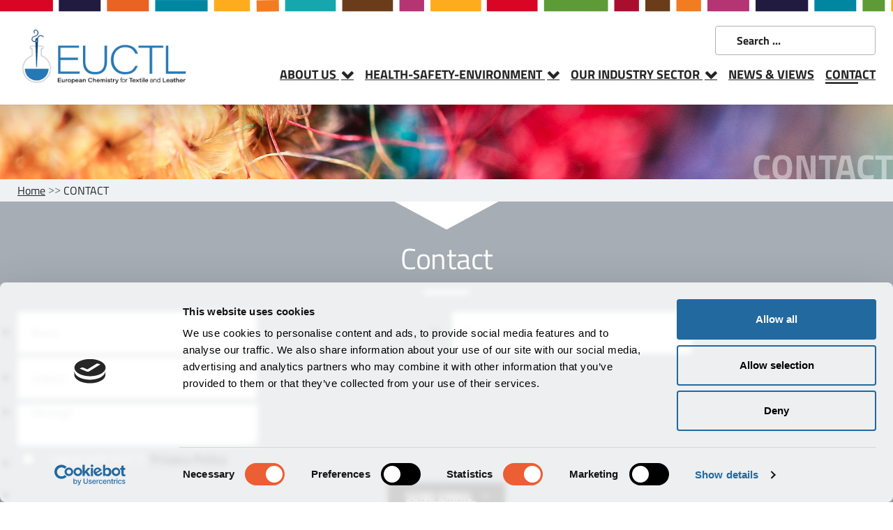

--- FILE ---
content_type: text/html; charset=utf-8
request_url: https://euctl.eu/contact
body_size: 7366
content:

<!DOCTYPE html>
<html lang="en-gb" dir="ltr" class='com_content view-article itemid-169 hide-mainbody j31 mm-hover'>

<head>
	<base href="https://euctl.eu/contact" />
	<meta http-equiv="content-type" content="text/html; charset=utf-8" />
	<meta name="author" content="Super User" />
	<meta name="generator" content="Joomla! - Open Source Content Management" />
	<title>CONTACT - EUCTL</title>
	<link href="/templates/euctl/favicon.ico" rel="shortcut icon" type="image/vnd.microsoft.icon" />
	<link href="https://euctl.eu/search-page?format=opensearch" rel="search" title="Search EUCTL" type="application/opensearchdescription+xml" />
	<link href="/templates/euctl/css/bootstrap.css" rel="stylesheet" type="text/css" />
	<link href="/templates/system/css/system.css" rel="stylesheet" type="text/css" />
	<link href="/templates/euctl/css/template.css" rel="stylesheet" type="text/css" />
	<link href="/templates/euctl/css/megamenu.css" rel="stylesheet" type="text/css" />
	<link href="/templates/euctl/css/off-canvas.css" rel="stylesheet" type="text/css" />
	<link href="/templates/euctl/fonts/font-awesome/css/font-awesome.min.css" rel="stylesheet" type="text/css" />
	<link href="/templates/euctl/fonts/ionicons/css/ionicons.css" rel="stylesheet" type="text/css" />
	<link href="/templates/euctl/fonts/ptrootui/stylesheet.css" rel="stylesheet" type="text/css" />
	<link href="/templates/euctl/js/owl-carousel/owl.carousel.min.css" rel="stylesheet" type="text/css" />
	<link href="/templates/euctl/css/custom.css" rel="stylesheet" type="text/css" />
	<link href="/modules/mod_jaquickcontact/assets/css/style.css" rel="stylesheet" type="text/css" />
	<script type="application/json" class="joomla-script-options new">{"csrf.token":"5a208e018eb968787fc7d78da88f3e7f","system.paths":{"root":"","base":""}}</script>
	<script src="/media/jui/js/jquery.min.js?02fc8e1ed3156575255cf42ccfda7f21" type="text/javascript"></script>
	<script src="/media/jui/js/jquery-noconflict.js?02fc8e1ed3156575255cf42ccfda7f21" type="text/javascript"></script>
	<script src="/media/jui/js/jquery-migrate.min.js?02fc8e1ed3156575255cf42ccfda7f21" type="text/javascript"></script>
	<script src="/media/system/js/caption.js?02fc8e1ed3156575255cf42ccfda7f21" type="text/javascript"></script>
	<script src="/plugins/system/t3/base-bs3/bootstrap/js/bootstrap.js" type="text/javascript"></script>
	<script src="/plugins/system/t3/base-bs3/js/jquery.tap.min.js" type="text/javascript"></script>
	<script src="/plugins/system/t3/base-bs3/js/off-canvas.js" type="text/javascript"></script>
	<script src="/plugins/system/t3/base-bs3/js/script.js" type="text/javascript"></script>
	<script src="/plugins/system/t3/base-bs3/js/menu.js" type="text/javascript"></script>
	<script src="/templates/euctl/js/owl-carousel/owl.carousel.min.js" type="text/javascript"></script>
	<script src="/templates/euctl/js/script.js" type="text/javascript"></script>
	<script src="/templates/euctl/js/html5lightbox.js" type="text/javascript"></script>
	<script src="/plugins/system/t3/base-bs3/js/nav-collapse.js" type="text/javascript"></script>
	<script src="/media/system/js/mootools-core.js?02fc8e1ed3156575255cf42ccfda7f21" type="text/javascript"></script>
	<script src="/media/system/js/core.js?02fc8e1ed3156575255cf42ccfda7f21" type="text/javascript"></script>
	<!--[if lt IE 9]><script src="/media/system/js/html5fallback.js?02fc8e1ed3156575255cf42ccfda7f21" type="text/javascript"></script><![endif]-->
	<script type="text/javascript">
jQuery(window).on('load',  function() {
				new JCaption('img.caption');
			});
	</script>
	<meta property="og:image" content="https://euctl.eu/images/open_graph.jpg" /><meta property="article:section" content="Uncategorised" /><meta property="article:publisher" content="https://www.euctl.eu" />
	<meta property="og:site_name" content="EUCTL" />
	<meta property="og:title" content="CONTACT - EUCTL" />
	<meta property="og:url" content="https://euctl.eu/contact" />
	<meta property="og:type" content="article"/>
	<meta property="og:description" content="" />
	<meta property="og:locale" content="it_IT" />

	
<!-- META FOR IOS & HANDHELD -->
	<meta name="viewport" content="width=device-width, initial-scale=1.0, maximum-scale=1.0, user-scalable=no"/>
	<style type="text/stylesheet">
		@-webkit-viewport   { width: device-width; }
		@-moz-viewport      { width: device-width; }
		@-ms-viewport       { width: device-width; }
		@-o-viewport        { width: device-width; }
		@viewport           { width: device-width; }
	</style>
	<script type="text/javascript">
		//<![CDATA[
		if (navigator.userAgent.match(/IEMobile\/10\.0/)) {
			var msViewportStyle = document.createElement("style");
			msViewportStyle.appendChild(
				document.createTextNode("@-ms-viewport{width:auto!important}")
			);
			document.getElementsByTagName("head")[0].appendChild(msViewportStyle);
		}
		//]]>
	</script>
<meta name="HandheldFriendly" content="true"/>
<meta name="apple-mobile-web-app-capable" content="YES"/>
<!-- //META FOR IOS & HANDHELD -->


<link rel="apple-touch-icon" sizes="57x57" href="/apple-icon-57x57.png">
<link rel="apple-touch-icon" sizes="60x60" href="/apple-icon-60x60.png">
<link rel="apple-touch-icon" sizes="72x72" href="/apple-icon-72x72.png">
<link rel="apple-touch-icon" sizes="76x76" href="/apple-icon-76x76.png">
<link rel="apple-touch-icon" sizes="114x114" href="/apple-icon-114x114.png">
<link rel="apple-touch-icon" sizes="120x120" href="/apple-icon-120x120.png">
<link rel="apple-touch-icon" sizes="144x144" href="/apple-icon-144x144.png">
<link rel="apple-touch-icon" sizes="152x152" href="/apple-icon-152x152.png">
<link rel="apple-touch-icon" sizes="180x180" href="/apple-icon-180x180.png">
<link rel="icon" type="image/png" sizes="192x192"  href="/android-icon-192x192.png">
<link rel="icon" type="image/png" sizes="32x32" href="/favicon-32x32.png">
<link rel="icon" type="image/png" sizes="96x96" href="/favicon-96x96.png">
<link rel="icon" type="image/png" sizes="16x16" href="/favicon-16x16.png">
<link rel="manifest" href="/manifest.json">
<meta name="msapplication-TileColor" content="#ffffff">
<meta name="msapplication-TileImage" content="/ms-icon-144x144.png">
<meta name="theme-color" content="#ffffff">



<!-- Le HTML5 shim and media query for IE8 support -->
<!--[if lt IE 9]>
<script src="//cdnjs.cloudflare.com/ajax/libs/html5shiv/3.7.3/html5shiv.min.js"></script>
<script type="text/javascript" src="/plugins/system/t3/base-bs3/js/respond.min.js"></script>
<![endif]-->

<!-- You can add Google Analytics here or use T3 Injection feature -->


<!-- Scroll Reveal -->
<script src="https://unpkg.com/scrollreveal"></script>

<!-- Custom JS -->
<script src="/templates/euctl/js/custom.js"></script>
<!-- Global site tag (gtag.js) - Google Analytics -->
<script async src="https://www.googletagmanager.com/gtag/js?id=G-SFF017RE22"></script>
<script>
  window.dataLayer = window.dataLayer || [];
  function gtag(){dataLayer.push(arguments);}
  gtag('js', new Date());
  gtag('config', 'G-SFF017RE22', { 'anonymize_ip': true });
</script>

<script id="Cookiebot" src="https://consent.cookiebot.com/uc.js" data-cbid="1d0b7ba8-b138-47da-b07e-e4aa790c3b04" data-blockingmode="auto" type="text/javascript"></script>


<script type="text/javascript">
    window.addEventListener('load', function () {
        jQuery( ".t3-sidebar .dropdown" ).prepend( '<span class="g-dropdown-arrow"><i class="fas fa-chevron-down"></i></span>' );
        jQuery( ".t3-sidebar .dropdown-submenu" ).prepend( '<span class="g-dropdown-arrow"><i class="fas fa-chevron-down"></i></span>' );

        jQuery( ".t3-sidebar li" ).off();
        
        jQuery('.g-dropdown-arrow').click(function() {
            jQuery(this).parent('li').toggleClass('g-open');
            jQuery(this).toggleClass('g-active');
        });
        jQuery('.t3-sidebar a').click(function() {
            console.log('asd');
            window.location.href = jQuery(this).attr('href');
        });
    });
</script>
</head>

<body>

<div class="t3-wrapper"> <!-- Need this wrapper for off-canvas menu. Remove if you don't use of-canvas -->

  
<!-- TOPBAR -->
<div class="t3-topbar">
	

<div class="custom g-custom"  >
	<div id="g-top-bar-colorata"> </div></div>

	<div class="container container-hd">
		<div class="container-inner clearfix">
		  
		  		  <div class="topbar-right pull-right ">
		    <div class="search">
	<form action="/contact" method="post" class="form-inline form-search">
		<input name="searchword" id="mod-search-searchword" aria-label="search" maxlength="200"  class="form-control search-query" type="search" placeholder="Search ..." />		<input type="hidden" name="task" value="search" />
		<input type="hidden" name="option" value="com_search" />
		<input type="hidden" name="Itemid" value="211" />
	</form>
</div>

		  </div>
		  		</div>
	</div>
</div>


      
<header id="t3-header" class="t3-header">
	<div class="container">
		<div class="container-inner">
			<!-- LOGO -->
			<div class="logo logo-image logo-control">
				<a href="https://euctl.eu/" title="EUCTL">
											<img class="logo-img" src="/images/logo_euctl.png" alt="EUCTL" />
					
											<img class="logo-img-sm" src="/images/logo_euctl.png" alt="EUCTL" />
										<span>EUCTL</span>
				</a>
				<small class="site-slogan"></small>
			</div>
			<!-- // LOGO -->

			<div class="header-inner">
				<!-- MAIN NAVIGATION -->
				<nav id="t3-mainnav" class="navbar navbar-default t3-mainnav">
													<div class="t3-navbar-collapse navbar-collapse collapse"></div>
						
						<div class="t3-navbar navbar-collapse collapse">
							<div  class="t3-megamenu animate slide"  data-duration="400" data-responsive="true">
<ul itemscope itemtype="http://www.schema.org/SiteNavigationElement" class="nav navbar-nav level0">
<li itemprop='name' class="dropdown mega" data-id="163" data-level="1">
<a itemprop='url' class="g-show-in-sidebar dropdown-toggle"  href="/about-us"   data-target="#" data-toggle="dropdown">ABOUT US <em class="caret"></em></a>

<div class="nav-child dropdown-menu mega-dropdown-menu"  ><div class="mega-dropdown-inner">
<div class="row">
<div class="col-xs-12 mega-col-nav" data-width="12"><div class="mega-inner">
<ul itemscope itemtype="http://www.schema.org/SiteNavigationElement" class="mega-nav level1">
<li itemprop='name'  data-id="164" data-level="2">
<a itemprop='url' class=""  href="/about-us/euctl"   data-target="#">ABOUT EUCTL </a>

</li>
<li itemprop='name'  data-id="202" data-level="2">
<a itemprop='url' class=""  href="/about-us/our-members"   data-target="#">ABOUT OUR MEMBERS </a>

</li>
<li itemprop='name'  data-id="203" data-level="2">
<a itemprop='url' class=""  href="/about-us/sustainability"   data-target="#">ABOUT SUSTAINABILITY </a>

</li>
<li itemprop='name'  data-id="213" data-level="2">
<a itemprop='url' class=""  href="/about-us/become-a-member"   data-target="#">BECOME A MEMBER </a>

</li>
</ul>
</div></div>
</div>
</div></div>
</li>
<li itemprop='name' class="dropdown mega" data-id="166" data-level="1">
<a itemprop='url' class=" dropdown-toggle"  href="/health"   data-target="#" data-toggle="dropdown">HEALTH-SAFETY-ENVIRONMENT <em class="caret"></em></a>

<div class="nav-child dropdown-menu mega-dropdown-menu"  ><div class="mega-dropdown-inner">
<div class="row">
<div class="col-xs-12 mega-col-nav" data-width="12"><div class="mega-inner">
<ul itemscope itemtype="http://www.schema.org/SiteNavigationElement" class="mega-nav level1">
<li itemprop='name'  data-id="190" data-level="2">
<a itemprop='url' class=""  href="/health/product-safety"   data-target="#">PRODUCT SAFETY </a>

</li>
<li itemprop='name'  data-id="191" data-level="2">
<a itemprop='url' class=""  href="/health/environment"   data-target="#">ENVIRONMENT </a>

</li>
<li itemprop='name'  data-id="192" data-level="2">
<a itemprop='url' class=""  href="/health/safety-at-work"   data-target="#">HEALTH AND SAFETY AT WORK </a>

</li>
</ul>
</div></div>
</div>
</div></div>
</li>
<li itemprop='name' class="dropdown mega" data-id="167" data-level="1">
<a itemprop='url' class=" dropdown-toggle"  href="/our-industry-sector"   data-target="#" data-toggle="dropdown">OUR INDUSTRY SECTOR <em class="caret"></em></a>

<div class="nav-child dropdown-menu mega-dropdown-menu"  ><div class="mega-dropdown-inner">
<div class="row">
<div class="col-xs-12 mega-col-nav" data-width="12"><div class="mega-inner">
<ul itemscope itemtype="http://www.schema.org/SiteNavigationElement" class="mega-nav level1">
<li itemprop='name'  data-id="193" data-level="2">
<a itemprop='url' class=""  href="/our-industry-sector/chemicals-for-textiles"   data-target="#">CHEMICALS FOR TEXTILES </a>

</li>
<li itemprop='name'  data-id="194" data-level="2">
<a itemprop='url' class=""  href="/our-industry-sector/chemicals-for-leather"   data-target="#">CHEMICALS FOR LEATHER </a>

</li>
</ul>
</div></div>
</div>
</div></div>
</li>
<li itemprop='name'  data-id="168" data-level="1">
<a itemprop='url' class=""  href="/news-views"   data-target="#">NEWS &amp; VIEWS </a>

</li>
<li itemprop='name' class="current active" data-id="169" data-level="1">
<a itemprop='url' class=""  href="/contact"   data-target="#">CONTACT </a>

</li>
</ul>
</div>

						</div>
				</nav>
				<!-- //MAIN NAVIGATION -->

								<!-- HEADRIGHT -->
				<div class="headright">
					
										
					<!-- Brand and toggle get grouped for better mobile display -->
					<div class="navbar-navigation">
																				<button type="button" class="navbar-toggle" data-toggle="collapse" data-target=".t3-navbar-collapse">
								<span class="fa fa-bars"></span>
							</button>
						
													
<button class="btn btn-primary off-canvas-toggle " type="button" data-pos="right" data-nav="#t3-off-canvas" data-effect="off-canvas-effect-4">
  <span class="bar-first"><span class="hidden">bar</span></span>
  <span class="bar-mid"><span class="hidden">bar</span></span>
  <span class="bar-last"><span class="hidden">bar</span></span>
</button>

<!-- OFF-CANVAS SIDEBAR -->
<div id="t3-off-canvas" class="t3-off-canvas ">

  <div class="t3-off-canvas-header">
    <!-- <h2 class="t3-off-canvas-header-title"></h2> -->
    <h2 class="t3-off-canvas-header-title">MENU</h2>

    <button type="button" class="close" data-dismiss="modal" aria-hidden="true">&times;</button>
  </div>

  <div class="t3-off-canvas-body">
    <div class="t3-module module " id="Mod97"><div class="module-inner"><div class="module-ct"><ul class="nav nav-pills nav-stacked menu">
<li class="item-163 deeper dropdown parent"><a href="/about-us" class="g-show-in-sidebar dropdown-toggle" data-toggle="dropdown">ABOUT US<em class="caret"></em></a><ul class="dropdown-menu"><li class="item-164"><a href="/about-us/euctl" class="">ABOUT EUCTL</a></li><li class="item-202"><a href="/about-us/our-members" class="">ABOUT OUR MEMBERS</a></li><li class="item-203"><a href="/about-us/sustainability" class="">ABOUT SUSTAINABILITY</a></li><li class="item-213"><a href="/about-us/become-a-member" class="">BECOME A MEMBER</a></li></ul></li><li class="item-166 deeper dropdown parent"><a href="/health" class=" dropdown-toggle" data-toggle="dropdown">HEALTH-SAFETY-ENVIRONMENT<em class="caret"></em></a><ul class="dropdown-menu"><li class="item-190"><a href="/health/product-safety" class="">PRODUCT SAFETY</a></li><li class="item-191"><a href="/health/environment" class="">ENVIRONMENT</a></li><li class="item-192"><a href="/health/safety-at-work" class="">HEALTH AND SAFETY AT WORK</a></li></ul></li><li class="item-167 deeper dropdown parent"><a href="/our-industry-sector" class=" dropdown-toggle" data-toggle="dropdown">OUR INDUSTRY SECTOR<em class="caret"></em></a><ul class="dropdown-menu"><li class="item-193"><a href="/our-industry-sector/chemicals-for-textiles" class="">CHEMICALS FOR TEXTILES</a></li><li class="item-194"><a href="/our-industry-sector/chemicals-for-leather" class="">CHEMICALS FOR LEATHER</a></li></ul></li><li class="item-168"><a href="/news-views" class="">NEWS &amp; VIEWS</a></li><li class="item-169 current active"><a href="/contact" class="">CONTACT</a></li></ul>
</div></div></div><div class="t3-module module " id="Mod203"><div class="module-inner"><div class="module-ct"><div class="search">
	<form action="/contact" method="post" class="form-inline form-search">
		<input name="searchword" id="mod-search-searchword" aria-label="search" maxlength="200"  class="form-control search-query" type="search" placeholder="Search ..." />		<input type="hidden" name="task" value="search" />
		<input type="hidden" name="option" value="com_search" />
		<input type="hidden" name="Itemid" value="211" />
	</form>
</div>
</div></div></div>
  </div>

</div>
<!-- //OFF-CANVAS SIDEBAR -->

											</div>
				</div>
				<!-- // HEADRIGHT -->
							</div>
		</div>
	</div>
</header>
<!-- //HEADER -->


    
  


  


  


  <div id="t3-section-top" class="t3-section-wrap wrap">
	<div class="t3-section section g-custom g-breadcrumb  padding-bottom padding-top   mod-bg-white" id="Section191"  style=" " ><div class="container-fluid"><div class="section-inner"><div class="section-ct">

<div class="g-custom g-breadcrumbs-wrapper">
	<div class="g-breadcrumb-background" style="background-image: url(/images/breadcrumb.jpg)">
		<div class="g-breadcrumb-title-container container">
			<div class="g-breadcrumb-title">
				<span>CONTACT</span>
			</div>
		</div>
	</div>
	<div class="g-breadrumbs-path-wrapepr">
		<div class = "container breadcrumbs g-custom g-breadcrumb">
		<a href="/" class="pathway">Home</a>  &gt;&gt;  <span>CONTACT</span>		</div>	
	</div>
</div></div></div></div></div>
</div>


  

<div id="t3-mainbody" class="container t3-mainbody no-sidebar">
	<div class="row">

		<!-- MAIN CONTENT -->
		<div id="t3-content" class="t3-content col-xs-12">
						
<!-- Page header -->


<h1 class="article-page-title"> CONTACT </h1>
<!-- // Page header -->

<div class="item-pagehide-mainbody">
	
	<!-- Article -->
	<article>
	  <meta itemscope itemprop="mainEntityOfPage"  itemType="https://schema.org/WebPage" itemid="https://google.com/article"/>
		<meta itemprop="inLanguage" content="en-GB" />

		<div class="g-custom-article-fullimage">
					</div>

		
				
		
  	
		
				
							
					
			<section class="article-content clearfix" itemprop="articleBody">
							</section>

			<!-- Footer -->
						<!-- // Footer -->

										
			
			
						
	</article>
	<!-- //Article -->

	
		</div>

		</div>
		<!-- //MAIN CONTENT -->

	</div>
</div>


  <div id="t3-section-bottom" class="t3-section-wrap wrap">
	<div class="t3-section section g-custom g-blocco-contact   padding-bottom padding-top   mod-bg-white" id="Section185"  style=" " ><div class="container"><div class="section-inner"><div class="section-title"><div class="sub-heading"><span></span></div><h3 class="h2 ">Contact</h3></div><div class="section-ct"><div id="ja-form">
	<div class="form-info">
		<p>Contact us</p>
	</div>
	<form  action="#" name="ja_quicks_contact" method="post" id="ja_quicks_contact" class="form-validate">
		<ul class="form-list row">
			<li class="wide col-sm-6" id="row_name">
				<div class="input-box">
					<div id="error_name" class="jl_error"></div>
					<input class="inputbox" id="contact_name" type="text" name="name" value="" maxlength="60" size="40" placeholder="Name" />
				</div>
			</li>
			<li class="wide col-sm-6" id="row_email">
				<div class="input-box">
					<div id="error_email" class="jl_error"></div>
					<input class="inputbox" id="contact_email" type="text" name="email" value="" maxlength="64" size="40" placeholder="Email" />
					<div class="small hidden">Please use a REAL email address so that we can get back to you. </div>
				</div>
			</li>
			<li class="wide col-sm-12" id="row_subject">
				<div class="input-box">
					<div id="error_subject" class="jl_error"></div>
					<input class="inputbox" id="contact_subject" name="subject"  value=""  size="40" placeholder="Subject"  />
				</div>
			</li>
			<li class="wide col-sm-12" id="row_text">
				<div class="input-box">
					<div id="error_text" class="jl_error"></div>
					<textarea class="inputbox" id="contact_text" name="text" rows="3" cols="40" placeholder="Message"></textarea>
				</div>
			</li>
						
						<li class=" g-custom g-blocco-contact wide col-sm-12" id="row_term_condition">
				<div class=" g-custom g-blocco-contact input-box">
					<div id="error_term_condition" class=" g-custom g-blocco-contact jl_error"></div>
					<input type="checkbox" name="term_condition" id="term_condition" value="1"  />
					<label>
					<!-- Incase already Translated -->
											I agree with EUCTL <a href="/privacy-policy">Privacy Policy</a>										</label>
				</div>
			</li>
						
						<li class="col-sm-12">
				<div style="padding-top: 10px;">
                    					<a  href="javascript:void(0)" id="ac-submit" class="btn btn-primary">
						Send Email <span class="ion-ios-arrow-round-forward"></span>
					</a>
				</div>
			</li>
		</ul>
		<input type="hidden" name="category" value="Error/Problems using site" />
		<input type="hidden" name="do_submit" value="1" />
		<input type="hidden" name="5a208e018eb968787fc7d78da88f3e7f" value="1" />	</form>
</div>
<script type="text/javascript">
	function JAQC_submit() {
	    console.log('= SUBMIT FORM =');
	    jQuery('.g-recaptcha').off().on('click', function(){
	        JAQC_submit();
	    });
	    jQuery('#ac-submit').trigger('click');
	}
jQuery(document).ready(function($){
	var maxchars = 1000;
	var captcha = 0;
	var cpversion = '';
	var emailabel = 'Email';
	var senderlabel = 'Name';
	var messagelabel = 'Message';
	var el = $('#ac-submit');
	el.on('click', function(e) {
		var email = $('#contact_email').val();
		var ck=true;
		var errors = $('.error');
	    if (!errors || errors.length>0) {
	        errors.removeClass('error');
	    }
		var regex=/^[a-zA-Z0-9._-]+@([a-zA-Z0-9.-]+\.)+[a-zA-Z0-9.-]{2,4}$/;
		if(!regex.test(email)) {
			if((email=='')||(email==emailabel)) {
				$('#error_email').html('Please input your email!');
			} else {
				$('#error_email').html("Your email is invalid!");
			}
			$('#row_email').addClass('error');
			ck=false;
		} else {
			$('#error_email').html('');
		}
		
		var name = $('#contact_name').val();
		if((name=='')||(name==senderlabel)) {
			$('#error_name').html('Please fill in your name!');
			$('#row_name').addClass('error');
			ck = false;
		} else {
			$('#error_name').html('');
		}
		
		var subject = $('#contact_subject').val();
		if(subject=='') {
			$('#error_subject').html("Subject can not be null");
			$('#row_subject').addClass('error');
			ck = false;
		} else {
			$('#error_subject').html('');
		}

					var termandcondition = $('#term_condition').prop('checked');
			if(!termandcondition) {
				$('#error_term_condition').html("You Must Accept Terms and Conditions");
				$('#row_term_condition').addClass('error');
				ck = false;
			} else {
				$('#error_term_condition').html('');
			}
				
		var message = $('#contact_text').val();
		if((message.length>maxchars) ||(message.length < 1)||(message==messagelabel)) {
			
			$('#error_text').html('Number of characters cannot be less than 5 or greater than1000');
			$('#row_text').addClass('error');
			ck = false;
		} else {
			$('#error_text').html('');
		}
		
		if(captcha) {
			if (cpversion === 'recaptcha' || cpversion === 'invisible') {
                var response = grecaptcha.getResponse();
                //recaptcha failed validation
                if (response.length == 0) {
                    $('#error_captcha_code').html("Input your captcha");
                    ck = false;
                } else $('#error_captcha_code').html("");
			} else {
				if ($('#captcha_code').length){
					var captcha_code = $('#captcha_code').val();
				    if((captcha_code=='')||(captcha_code=='Type the code shown'))
				    {
					   $('#error_captcha_code').html("Input your captcha");
					   ck = false;
				    } else {
						$('#error_captcha_code').html('');
					}
			    } else if($('#recaptcha_response_field').length) {
					var captcha_code = $('#recaptcha_response_field').val();
					if((captcha_code=='')||(captcha_code=='Type the code shown'))
					{
					   $('#error_captcha_code').html("Input your captcha");
					   ck = false;
					} else 
						$('#error_captcha_code').html("");
				} else if ($('#mathguard_answer').length) {
					var captcha_code = $('#mathguard_answer').val();
					if((captcha_code=='')||(captcha_code=='Type the code shown')) {
					   $('#error_captcha_code').html("Input your captcha");
					   ck = false;
					} else {
						$('#error_captcha_code').html("");
					}
				}
			}
		}
		if(ck) {
			$("#ja_quicks_contact").submit();
		}
		return ck;
	});
});
</script></div></div></div></div>
</div>


  


  
<!-- BACK TOP TOP BUTTON -->
<div id="back-to-top" data-spy="affix" data-offset-top="200" class="back-to-top hidden-xs hidden-sm affix-top">
  <button class="btn btn-primary" title="Back to Top"><span class="ion-ios-arrow-round-up"></span></button>
</div>

<script type="text/javascript">
(function($) {
  // Back to top
  $('#back-to-top').on('click', function(){
    $("html, body").animate({scrollTop: 0}, 500);
    return false;
  });
})(jQuery);
</script>
<!-- BACK TO TOP BUTTON -->

<!-- FOOTER -->
<footer id="t3-footer" class="wrap t3-footer" >
	<div class="container">
					<div id="t3-section-footer" class="t3-section-wrap t3-section-footer">
				

<div class="custom g-footer-mobile"  >
	<div class="g-footer_1-wrapper">
<div class="g-text-logo"><img src="/images/logo_euctl_interno.png" alt="logo EUCTL" /></div>
<div class="g-contact-list">
<ul>
<li><i class="fas fa-map-marker"></i> 1000 Brussels, 58 Rue Marie de Bourgogne, Brussels-Capital Region, Belgium</li>
<li><i class="far fa-envelope"></i> Email: info@euctl.eu</li>
<li><i class="far fa-book"> </i> Transparency Register: 930954843337-94</li>
</ul>
</div>
</div></div>

			</div>
		
					<div id="t3-spotlight" class="t3-spotlight-wrap t3-spotlight">
			<!-- FOOT NAVIGATION -->
					<!-- SPOTLIGHT -->
	<div class="t3-spotlight t3-footnav  row">
					<div class=" col-lg-3 col-md-3 col-sm-3  col-xs-6 hidden-xs ">
								<div class="t3-module module " id="Mod188"><div class="module-inner"><h3 class="module-title "><span>CONTACT</span></h3><div class="module-ct">

<div class="custom"  >
	<div class="g-footer_1-wrapper">
<div class="g-text-logo"><a href="http://euctl.commediasrl.it/"><img src="/images/logo_euctl_interno.png" alt="logo scuro" caption="false" width="301" height="101" /></a></div>
<div class="g-contact-list">
<ul>
<li><i class="fas fa-map-marker"></i> 1000 Brussels, 58 Rue Marie de Bourgogne, Brussels-Capital Region, Belgium</li>
<li><i class="far fa-envelope"></i>Email: info@euctl.eu</li>
<li><i class="far fa-book"> </i>Transparency Register: 930954843337-94</li>
</ul>
</div>
</div></div>
</div></div></div>
							</div>
					<div class=" col-lg-3 col-md-3 col-sm-3  col-xs-6 hidden-xs ">
								<div class="t3-module module " id="Mod123"><div class="module-inner"><h3 class="module-title "><span>ABOUT US</span></h3><div class="module-ct"><ul class="nav nav-pills nav-stacked menu">
<li class="item-170"><a href="/about-us/euctl" class="">ABOUT EUCTL </a></li><li class="item-204"><a href="/about-us/our-members" class="">ABOUT OUR MEMBERS </a></li><li class="item-205"><a href="/about-us/sustainability" class="">ABOUT SUSTAINABILITY </a></li><li class="item-214"><a href="/about-us/become-a-member" class="">BECOME A MEMBER </a></li></ul>
</div></div></div>
							</div>
					<div class=" col-lg-3 col-md-3 col-sm-3  col-xs-6 hidden-xs ">
								<div class="t3-module module " id="Mod196"><div class="module-inner"><h3 class="module-title "><span>HEALTH-SAFETY-ENVIRONMENT</span></h3><div class="module-ct"><ul class="nav nav-pills nav-stacked menu">
<li class="item-206"><a href="/health/product-safety" class="">PRODUCT SAFETY </a></li><li class="item-207"><a href="/health/environment" class="">ENVIRONMENT </a></li><li class="item-208"><a href="/health/safety-at-work" class="">HEALTH AND SAFETY AT WORK </a></li></ul>
</div></div></div>
							</div>
					<div class=" col-lg-3 col-md-3 col-sm-3  col-xs-6 hidden-xs ">
								<div class="t3-module module " id="Mod125"><div class="module-inner"><h3 class="module-title "><span>OUR INDUSTRY SECTOR</span></h3><div class="module-ct"><ul class="nav nav-pills nav-stacked menu">
<li class="item-199"><a href="/our-industry-sector/chemicals-for-textiles" class="">CHEMICALS FOR TEXTILES </a></li><li class="item-200"><a href="/our-industry-sector/chemicals-for-leather" class="">CHEMICALS FOR LEATHER </a></li></ul>
</div></div></div>
							</div>
			</div>
<!-- SPOTLIGHT -->
			<!-- //FOOT NAVIGATION -->
			</div>
			</div>

	<div class="t3-copyright">
		<div class="container">
			<div class="row">
				<div class="col-md-12 copyright ">
					

<div class="custom"  >
	<p><span style="color: #ffffff;">Copyright © 2021 EUCTL. All Rights Reserved | <a href="/privacy-policy" style="color: #ffffff;">Privacy Policy</a> | <a href="/cookie-policy" style="color: #ffffff;">Cookies Policy</a></span></p></div>

				</div>
							</div>
		</div>
	</div>

</footer>
<!-- //FOOTER -->

</div>

</body>

</html>

--- FILE ---
content_type: text/css
request_url: https://euctl.eu/templates/euctl/css/template.css
body_size: 22826
content:
@media (max-width: 991px) {
  .always-show .mega > .mega-dropdown-menu,
  .always-show .dropdown-menu {
    display: block !important;
    position: static;
  }
  .open .dropdown-menu {
    display: block;
  }
}
.t3-logo,
.t3-logo-small {
  display: block;
  text-decoration: none;
  text-align: left;
  background-repeat: no-repeat;
  background-position: center;
}
.t3-logo {
  width: 182px;
  height: 50px;
}
.t3-logo-small {
  width: 60px;
  height: 30px;
}
.t3-logo,
.t3-logo-color {
  background-image: url("//static.joomlart.com/images/jat3v3-documents/logo-complete/t3logo-big-color.png");
}
.t3-logo-small,
.t3-logo-small.t3-logo-color {
  background-image: url("//static.joomlart.com/images/jat3v3-documents/logo-complete/t3logo-small-color.png");
}
.t3-logo-dark {
  background-image: url("//static.joomlart.com/images/jat3v3-documents/logo-complete/t3logo-big-dark.png");
}
.t3-logo-small.t3-logo-dark {
  background-image: url("//static.joomlart.com/images/jat3v3-documents/logo-complete/t3logo-small-dark.png");
}
.t3-logo-light {
  background-image: url("//static.joomlart.com/images/jat3v3-documents/logo-complete/t3logo-big-light.png");
}
.t3-logo-small.t3-logo-light {
  background-image: url("//static.joomlart.com/images/jat3v3-documents/logo-complete/t3logo-small-light.png");
}
@media (max-width: 991px) {
  .logo-control .logo-img-sm {
    display: block;
  }
  .logo-control .logo-img {
    display: none;
  }
}
@media (min-width: 992px) {
  .logo-control .logo-img-sm {
    display: none;
  }
  .logo-control .logo-img {
    display: block;
  }
}
#community-wrap .collapse {
  position: relative;
  height: 0;
  overflow: hidden;
  display: block;
}
.body-data-holder:before {
  display: none;
  content: "grid-float-breakpoint:992px screen-xs:480px screen-sm:768px screen-md:992px screen-lg:1200px";
}

input,
button,
select,
textarea {
  font-family: inherit;
  font-size: inherit;
  line-height: inherit;
}
a {
  color: #d93030;
  text-decoration: none;
}
a:hover,
a:focus {
  color: #9f1d1d;
  text-decoration: none;
}
img {
  vertical-align: middle;
  max-width: 100%;
}
th,
td {
  line-height: 1.5625;
  text-align: left;
  vertical-align: top;
}
th {
  font-weight: bold;
}
td,
tr td {
  border-top: 1px solid #dddddd;
}
.cat-list-row0:hover,
.cat-list-row1:hover {
  background: #f5f5f5;
}
.cat-list-row1,
tr.cat-list-row1 td {
  background: #f9f9f9;
}
table.contentpane,
table.tablelist,
table.category,
table.admintable,
table.blog {
  width: 100%;
}
table.contentpaneopen {
  border: 0;
}
.star {
  color: #ffcc00;
}
.red {
  color: #cc0000;
}
hr {
  margin-top: 25px;
  margin-bottom: 25px;
  border: 0;
  border-top: 1px solid #eaeaea;
}
.wrap {
  width: auto;
  clear: both;
}
.center,
.table td.center,
.table th.center {
  text-align: center;
}
.element-invisible {
  position: absolute;
  padding: 0;
  margin: 0;
  border: 0;
  height: 1px;
  width: 1px;
  overflow: hidden;
}

h1,
h2,
h3,
h4,
h5,
h6,
.h1,
.h2,
.h3,
.h4,
.h5,
.h6 {
  font-family: "PTRootUI", Helvetica, Arial, sans-serif;
  font-weight: 500;
  line-height: 1.25;
  color: #333333;
}
h1 small,
h2 small,
h3 small,
h4 small,
h5 small,
h6 small,
.h1 small,
.h2 small,
.h3 small,
.h4 small,
.h5 small,
.h6 small,
h1 .small,
h2 .small,
h3 .small,
h4 .small,
h5 .small,
h6 .small,
.h1 .small,
.h2 .small,
.h3 .small,
.h4 .small,
.h5 .small,
.h6 .small {
  font-weight: normal;
  line-height: 1;
  color: #999999;
}
h1,
.h1,
h2,
.h2,
h3,
.h3 {
  margin-top: 25px;
  margin-bottom: 12.5px;
  letter-spacing: -0.6px;
}
h1 small,
.h1 small,
h2 small,
.h2 small,
h3 small,
.h3 small,
h1 .small,
.h1 .small,
h2 .small,
.h2 .small,
h3 .small,
.h3 .small {
  font-size: 65%;
}
h4,
.h4,
h5,
.h5,
h6,
.h6 {
  margin-top: 12.5px;
  margin-bottom: 12.5px;
}
h4 small,
.h4 small,
h5 small,
.h5 small,
h6 small,
.h6 small,
h4 .small,
.h4 .small,
h5 .small,
.h5 .small,
h6 .small,
.h6 .small {
  font-size: 75%;
}
h1,
.h1 {
  font-size: 60px;
}
h2,
.h2 {
  font-size: 36px;
}
h3,
.h3 {
  font-size: 24px;
  line-height: 1.458;
}
h4,
.h4 {
  font-size: 20px;
  line-height: 1.5;
}
h5,
.h5 {
  font-size: 16px;
}
h6,
.h6 {
  font-size: 13px;
  line-height: 1.538;
}
p {
  margin: 0 0 25px;
}
.lead {
  margin-bottom: 25px;
  font-size: 18px;
  font-weight: 400;
  line-height: 1.6667;
}
small,
.small {
  font-size: 85%;
}
cite {
  font-style: normal;
}
.text-left {
  text-align: left;
}
.text-right {
  text-align: right;
}
.text-center {
  text-align: center;
}
.text-justify {
  text-align: justify;
}
.text-muted {
  color: #999999;
}
.text-primary {
  color: #d93030;
}
a.text-primary:hover,
a.text-primary:focus {
  color: #b52121;
}
.text-success {
  color: #468847;
}
a.text-success:hover,
a.text-success:focus {
  color: #356635;
}
.text-info {
  color: #3a87ad;
}
a.text-info:hover,
a.text-info:focus {
  color: #2d6987;
}
.text-warning {
  color: #c09853;
}
a.text-warning:hover,
a.text-warning:focus {
  color: #a47e3c;
}
.text-danger {
  color: #b94a48;
}
a.text-danger:hover,
a.text-danger:focus {
  color: #953b39;
}
.bg-primary {
  color: #fff;
  background-color: #d93030;
}
a.bg-primary:hover,
a.bg-primary:focus {
  background-color: #b52121;
}
.bg-success {
  background-color: #dff0d8;
}
a.bg-success:hover,
a.bg-success:focus {
  background-color: #c1e2b3;
}
.bg-info {
  background-color: #d9edf7;
}
a.bg-info:hover,
a.bg-info:focus {
  background-color: #afd9ee;
}
.bg-warning {
  background-color: #fcf8e3;
}
a.bg-warning:hover,
a.bg-warning:focus {
  background-color: #f7ecb5;
}
.bg-danger {
  background-color: #f2dede;
}
a.bg-danger:hover,
a.bg-danger:focus {
  background-color: #e4b9b9;
}
.highlight {
  background-color: #FFC;
  font-weight: bold;
  padding: 1px 4px;
}
.page-header {
  padding-bottom: 11.5px;
  margin: 50px 0 25px;
  border-bottom: 1px solid #eeeeee;
}
ul,
ol {
  margin-top: 0;
  margin-bottom: 12.5px;
}
ul ul,
ol ul,
ul ol,
ol ol {
  margin-bottom: 0;
}
.list-unstyled {
  padding-left: 0;
  list-style: none;
}
.list-inline {
  padding-left: 0;
  list-style: none;
  margin-left: -5px;
}
.list-inline > li {
  display: inline-block;
  padding-left: 5px;
  padding-right: 5px;
}
dl {
  margin-top: 0;
  margin-bottom: 25px;
}
dt,
dd {
  line-height: 1.5625;
}
dt {
  font-weight: bold;
}
dd {
  margin-left: 0;
}
@media (min-width: 992px) {
  .dl-horizontal dt {
    float: left;
    width: 160px;
    clear: left;
    text-align: right;
    overflow: hidden;
    text-overflow: ellipsis;
    white-space: nowrap;
  }
  .dl-horizontal dd {
    margin-left: 180px;
  }
}
abbr[title],
abbr[data-original-title] {
  cursor: help;
  border-bottom: 1px dotted #999999;
}
.initialism {
  font-size: 90%;
  text-transform: uppercase;
}
blockquote {
  padding: 12.5px 25px;
  margin: 0 0 25px;
  font-size: 20px;
  border-left: 5px solid #eeeeee;
}
blockquote p:last-child,
blockquote ul:last-child,
blockquote ol:last-child {
  margin-bottom: 0;
}
blockquote footer,
blockquote small,
blockquote .small {
  display: block;
  font-size: 80%;
  line-height: 1.5625;
  color: #999999;
}
blockquote footer:before,
blockquote small:before,
blockquote .small:before {
  content: '\2014 \00A0';
}
.blockquote-reverse,
blockquote.pull-right {
  padding-right: 15px;
  padding-left: 0;
  border-right: 5px solid #eeeeee;
  border-left: 0;
  text-align: right;
}
.blockquote-reverse footer:before,
blockquote.pull-right footer:before,
.blockquote-reverse small:before,
blockquote.pull-right small:before,
.blockquote-reverse .small:before,
blockquote.pull-right .small:before {
  content: '';
}
.blockquote-reverse footer:after,
blockquote.pull-right footer:after,
.blockquote-reverse small:after,
blockquote.pull-right small:after,
.blockquote-reverse .small:after,
blockquote.pull-right .small:after {
  content: '\00A0 \2014';
}
blockquote:before,
blockquote:after {
  content: "";
}
address {
  margin-bottom: 25px;
  font-style: normal;
  line-height: 1.5625;
}
code,
kbd,
pre,
samp {
  font-family: Monaco, Menlo, Consolas, "Courier New", monospace;
}
.btn-actions {
  text-align: center;
}
.features-list {
  margin-top: 75px;
  
}
.features-list .page-header {
  border: 0;
  text-align: center;
}
.features-list .page-header h1 {
  font-size: 48px;
}
.features-list .feature-row {
  overflow: hidden;
  min-height: 200px;
  color: #696f72;
  border-top: 1px solid #e0e2e3;
  padding: 75px 0 0;
  text-align: center;
}
.features-list .feature-row:last-child {
  border-bottom: 1px solid #e0e2e3;
  margin-bottom: 75px;
}
.features-list .feature-row h3 {
  font-size: 32px;
}
.features-list .feature-row div:first-child {
  padding-left: 0;
}
.features-list .feature-row div:last-child {
  padding-right: 0;
}
.features-list .feature-row div:first-child.feature-img img {
  float: left;
}
.features-list .feature-row div:last-child.feature-img img {
  float: right;
}
.jumbotron h2 {
  font-size: 48px;
}
.jumbotron iframe {
  margin-top: 25px;
}
.list-info {
  border-left: 1px solid rgba(255, 255, 255, 0.1);
  display: flex;
  list-style: none;
  padding: 0;
  margin: 0;
}
.list-info li {
  border-right: 1px solid rgba(255, 255, 255, 0.1);
  height: 40px;
  line-height: 40px;
  padding: 0 25px;
}
.list-info li .icon {
  margin-right: 6.25px;
}
.list-info.social li {
  padding: 0;
  height: auto;
}
.list-info.social li a {
  display: inline-block;
  text-align: center;
  color: rgba(255, 255, 255, 0.5);
  height: 40px;
  width: 40px;
}
.list-info.social li a:hover,
.list-info.social li a:focus,
.list-info.social li a:active {
  color: #ffffff;
}
.link-action {
  margin-top: 30px;
}
.list-check {
  padding: 0;
  margin: 40px 0 0;
  list-style: none;
}
.list-check li {
  color: #333333;
  display: flex;
  align-items: center;
  font-size: 16px;
  font-weight: 500;
  margin-top: 20px;
}
.list-check li:before {
  background: #d93030;
  border-radius: 50%;
  color: #ffffff;
  content: "\f00c";
  display: inline-block;
  font-size: 11px;
  font-family: FontAwesome;
  text-align: center;
  text-indent: 1px;
  line-height: 21px;
  margin-right: 10px;
  height: 20px;
  width: 20px;
}
.action-link-icon a {
  background: #d93030;
  border-radius: 4px;
  color: #ffffff;
  display: inline-block;
  line-height: 30px;
  text-align: center;
  height: 30px;
  width: 30px;
}
.action-link-icon a:hover,
.action-link-icon a:focus,
.action-link-icon a:active {
  background: #ca2525;
}
.example-colors .swatch-item {
  width: 100%;
  min-height: 100px;
  position: relative;
  background: #333333;
  color: #ffffff;
  margin-bottom: 25px;
}
@media (min-width: 1200px) {
  .example-colors .swatch-item {
    min-height: 123px;
  }
}
.example-colors .swatch-item dl {
  width: 100%;
  position: absolute;
  bottom: 0;
  padding: 20px;
  margin: 0;
}
.example-colors .color-brand-primary {
  background: #d93030;
}
.example-colors .color-brand-secondary {
  background: #1b3060;
}
.example-colors .color-brand-success {
  background: #5cb85c;
}
.example-colors .color-brand-danger {
  background: #d93030;
}
.example-colors .color-brand-warning {
  background: #ffbb22;
}
.example-colors .color-brand-info {
  background: #5bc0de;
}
.example-colors .color-gray-darker {
  background: #222222;
}
.example-colors .color-gray-dark {
  background: #333333;
}
.example-colors .color-gray {
  background: #555555;
}
.example-colors .color-gray-light {
  background: #999999;
  color: #333333;
}
.example-colors .color-gray-lighter {
  background: #eeeeee;
  color: #333333;
}
.example-colors .color-gray-lightest {
  background: #f2f3f7;
  color: #333333;
}
.example-button + .example-button {
  margin-top: 15px;
}
.example-button .btn {
  margin: 12.5px 12.5px 0 0;
}
.example-forms .form-group input {
  width: 100%;
}
@media (min-width: 768px) {
  .landing .hero-item .wrap-content p {
    padding-right: 60px;
  }
}
@media (max-width: 1199px) {
  .landing .acm-hero.style-1 .hero-item .ft-bg {
    background-position-x: -90px;
  }
}
.landing .section-title h3,
.landing .section-title .h3 {
  font-size: 48px;
  font-weight: 700;
}
@media (max-width: 767px) {
  .landing .section-title h3,
  .landing .section-title .h3 {
    font-size: 24px;
  }
}
.landing .acm-teams .teams-item .member-info {
  border: 0;
}
.landing .acm-teams .teams-item .avatar {
  border-radius: 4px;
  box-shadow: 0px 7px 30px 0px rgba(0, 0, 0, 0.1);
  height: 480px;
  overflow: hidden;
}
@media (max-width: 767px) {
  .landing .acm-teams .teams-item .avatar {
    height: 420px;
  }
}
@media (max-width: 480px) {
  .landing .acm-teams .teams-item .avatar {
    height: 368px;
  }
}
.landing .acm-teams .teams-item .avatar img {
  transition: transform 6s;
}
.landing .acm-teams .teams-item:hover .avatar img {
  transform: translateY(calc(-100% + 480px));
}
@media (max-width: 767px) {
  .landing .acm-teams .teams-item:hover .avatar img {
    transform: unset;
  }
}
.landing .acm-teams .teams-item h4 {
  font-size: 16px;
  font-weight: 700;
  margin-bottom: 0;
  text-transform: uppercase;
}
.landing .acm-teams .teams-item .action-link-icon {
  display: none;
}
.about-us .t3-masthead .ja-masthead .ja-masthead-detail,
.services .t3-masthead .ja-masthead .ja-masthead-detail {
  margin-left: auto;
  margin-right: auto;
  max-width: 690px;
  text-align: center;
}
.about-us .teams {
  padding-bottom: 120px;
}
.about-us .teams .acm-teams .row > .col-md-3 {
  padding-bottom: 30px;
}

.form-control:focus {
  border-color: #999999;
  outline: 0;
  -webkit-box-shadow: inset 0 1px 1px rgba(0, 0, 0, .075), 0 0 8px rgba(153, 153, 153, 0.6);
  box-shadow: inset 0 1px 1px rgba(0, 0, 0, .075), 0 0 8px rgba(153, 153, 153, 0.6);
}
.form-control::-moz-placeholder {
  color: #999999;
  opacity: 1;
}
.form-control:-ms-input-placeholder {
  color: #999999;
}
.form-control::-webkit-input-placeholder {
  color: #999999;
}
textarea.form-control {
  height: auto;
}
.form-group {
  margin-bottom: 25px;
}
.radio label,
.checkbox label {
  display: inline;
}
.form-control-static {
  margin-bottom: 0;
}
@media (min-width: 768px) {
  .form-inline .form-group {
    display: inline-block;
  }
  .form-inline .form-control {
    display: inline-block;
  }
  .form-inline .radio input[type="radio"],
  .form-inline .checkbox input[type="checkbox"] {
    float: none;
  }
}
.form-horizontal .control-label,
.form-horizontal .radio,
.form-horizontal .checkbox,
.form-horizontal .radio-inline,
.form-horizontal .checkbox-inline {
  margin-top: 0;
  margin-bottom: 0;
  padding-top: 21px;
}
.form-horizontal .form-control-static {
  padding-top: 21px;
}
.btn {
  border-radius: 4px;
  font-weight: 600;
  line-height: 1.13;
  white-space: normal;
}
.btn [class^="icon-"],
.btn [class*=" icon-"],
.btn [class^="ion-"],
.btn [class*=" ion-"] {
  margin-left: 6.25px;
}
.btn-inverse {
  color: #ffffff;
  background-color: #333333;
  border-color: #333333;
}
.btn-inverse:focus,
.btn-inverse.focus {
  color: #ffffff;
  background-color: #1a1a1a;
  border-color: #000000;
}
.btn-inverse:hover {
  color: #ffffff;
  background-color: #1a1a1a;
  border-color: #141414;
}
.btn-inverse:active,
.btn-inverse.active,
.open > .dropdown-toggle.btn-inverse {
  color: #ffffff;
  background-color: #1a1a1a;
  background-image: none;
  border-color: #141414;
}
.btn-inverse:active:hover,
.btn-inverse.active:hover,
.open > .dropdown-toggle.btn-inverse:hover,
.btn-inverse:active:focus,
.btn-inverse.active:focus,
.open > .dropdown-toggle.btn-inverse:focus,
.btn-inverse:active.focus,
.btn-inverse.active.focus,
.open > .dropdown-toggle.btn-inverse.focus {
  color: #ffffff;
  background-color: #080808;
  border-color: #000000;
}
.btn-inverse.disabled:hover,
.btn-inverse[disabled]:hover,
fieldset[disabled] .btn-inverse:hover,
.btn-inverse.disabled:focus,
.btn-inverse[disabled]:focus,
fieldset[disabled] .btn-inverse:focus,
.btn-inverse.disabled.focus,
.btn-inverse[disabled].focus,
fieldset[disabled] .btn-inverse.focus {
  background-color: #333333;
  border-color: #333333;
}
.btn-inverse .badge {
  color: #333333;
  background-color: #ffffff;
}
.btn-mini {
  padding: 5px 10px;
}
.btn-block + .btn-block {
  margin-top: 5px;
}
select,
textarea,
input[type="text"],
input[type="password"],
input[type="datetime"],
input[type="datetime-local"],
input[type="date"],
input[type="month"],
input[type="time"],
input[type="week"],
input[type="number"],
input[type="email"],
input[type="url"],
input[type="search"],
input[type="tel"],
input[type="color"],
.inputbox {
  box-shadow: none;
}
select:focus,
textarea:focus,
input[type="text"]:focus,
input[type="password"]:focus,
input[type="datetime"]:focus,
input[type="datetime-local"]:focus,
input[type="date"]:focus,
input[type="month"]:focus,
input[type="time"]:focus,
input[type="week"]:focus,
input[type="number"]:focus,
input[type="email"]:focus,
input[type="url"]:focus,
input[type="search"]:focus,
input[type="tel"]:focus,
input[type="color"]:focus,
.inputbox:focus {
  box-shadow: none;
}
select::-moz-placeholder,
textarea::-moz-placeholder,
input[type="text"]::-moz-placeholder,
input[type="password"]::-moz-placeholder,
input[type="datetime"]::-moz-placeholder,
input[type="datetime-local"]::-moz-placeholder,
input[type="date"]::-moz-placeholder,
input[type="month"]::-moz-placeholder,
input[type="time"]::-moz-placeholder,
input[type="week"]::-moz-placeholder,
input[type="number"]::-moz-placeholder,
input[type="email"]::-moz-placeholder,
input[type="url"]::-moz-placeholder,
input[type="search"]::-moz-placeholder,
input[type="tel"]::-moz-placeholder,
input[type="color"]::-moz-placeholder,
.inputbox::-moz-placeholder {
  color: #999999;
  opacity: 1;
}
select:-ms-input-placeholder,
textarea:-ms-input-placeholder,
input[type="text"]:-ms-input-placeholder,
input[type="password"]:-ms-input-placeholder,
input[type="datetime"]:-ms-input-placeholder,
input[type="datetime-local"]:-ms-input-placeholder,
input[type="date"]:-ms-input-placeholder,
input[type="month"]:-ms-input-placeholder,
input[type="time"]:-ms-input-placeholder,
input[type="week"]:-ms-input-placeholder,
input[type="number"]:-ms-input-placeholder,
input[type="email"]:-ms-input-placeholder,
input[type="url"]:-ms-input-placeholder,
input[type="search"]:-ms-input-placeholder,
input[type="tel"]:-ms-input-placeholder,
input[type="color"]:-ms-input-placeholder,
.inputbox:-ms-input-placeholder {
  color: #999999;
}
select::-webkit-input-placeholder,
textarea::-webkit-input-placeholder,
input[type="text"]::-webkit-input-placeholder,
input[type="password"]::-webkit-input-placeholder,
input[type="datetime"]::-webkit-input-placeholder,
input[type="datetime-local"]::-webkit-input-placeholder,
input[type="date"]::-webkit-input-placeholder,
input[type="month"]::-webkit-input-placeholder,
input[type="time"]::-webkit-input-placeholder,
input[type="week"]::-webkit-input-placeholder,
input[type="number"]::-webkit-input-placeholder,
input[type="email"]::-webkit-input-placeholder,
input[type="url"]::-webkit-input-placeholder,
input[type="search"]::-webkit-input-placeholder,
input[type="tel"]::-webkit-input-placeholder,
input[type="color"]::-webkit-input-placeholder,
.inputbox::-webkit-input-placeholder {
  color: #999999;
}
textareaselect,
textareatextarea,
textareainput[type="text"],
textareainput[type="password"],
textareainput[type="datetime"],
textareainput[type="datetime-local"],
textareainput[type="date"],
textareainput[type="month"],
textareainput[type="time"],
textareainput[type="week"],
textareainput[type="number"],
textareainput[type="email"],
textareainput[type="url"],
textareainput[type="search"],
textareainput[type="tel"],
textareainput[type="color"],
textarea.inputbox {
  height: auto;
}
@media screen and (min-width: 768px) {
  select,
  textarea,
  input[type="text"],
  input[type="password"],
  input[type="datetime"],
  input[type="datetime-local"],
  input[type="date"],
  input[type="month"],
  input[type="time"],
  input[type="week"],
  input[type="number"],
  input[type="email"],
  input[type="url"],
  input[type="search"],
  input[type="tel"],
  input[type="color"],
  .inputbox {
    width: auto;
  }
}
select,
select.form-control,
select.inputbox,
select.input {
  padding-right: 5px;
  padding-left: 5px;
}
.input-append .active,
.input-prepend .active {
  background-color: #bbff33;
  border-color: #669900;
}
.invalid {
  border-color: #cc0000;
}
label.invalid {
  color: #cc0000;
}
input.invalid {
  border: 1px solid #cc0000;
}

.dropdown-menu {
  font-size: 15px;
}
.dropdown-menu li > a,
.dropdown-menu li > span {
  color: #333333;
  padding: 5px 20px;
}
.dropdown-menu li.open > a,
.dropdown-menu li.open > span {
  background: transparent;
  color: #d93030;
}
.dropdown-menu li.active > a,
.dropdown-menu li.active > span {
  background: transparent;
  color: #d93030;
}
.dropdown-header {
  padding: 3px 20px;
  font-size: 16px;
}
.dropdown-header a {
  color: #999999;
}
.dropdown-submenu > a:after {
  border-left-color: #333333;
}
.dropdown-submenu:hover > a:after {
  border-left-color: #d93030;
}
.nav > li > .separator {
  position: relative;
  display: block;
  padding: 10px 15px;
  line-height: 25px;
}
@media (min-width: 992px) {
  .nav > li > .separator {
    padding-top: 32.5px;
    padding-bottom: 32.5px;
  }
}
@media (max-width: 991px) {
  .nav > li > span {
    padding: 10px 15px;
    display: inline-block;
  }
}
.nav-tabs {
  margin-bottom: 15px;
  padding-bottom: 15px;
}
.nav-tabs > li > a {
  background: transparent;
  border: none;
  color: #777777;
  padding: 0;
  margin-right: 25px;
  font-weight: 500;
}
.nav-tabs > li > a:hover,
.nav-tabs > li > a:focus,
.nav-tabs > li > a:active {
  border: none;
  background: transparent;
  color: #d93030;
}
.nav-tabs > li.active > a {
  color: #d93030;
  border: none;
}
.nav-tabs > li.active > a:hover,
.nav-tabs > li.active > a:focus,
.nav-tabs > li.active > a:active {
  background: transparent;
  border: none;
  color: #b52121;
}
.nav-tabs > li.open > a {
  background: transparent;
}
.nav-tabs > li.open:hover a,
.nav-tabs > li.open:focus a,
.nav-tabs > li.open:active a {
  background: transparent;
}
.nav-tabs .dropdown .dropdown-menu > li {
  padding: 0 8px;
}
.nav-tabs .dropdown .dropdown-menu > li > a {
  background: transparent;
}
.nav-tabs .dropdown .dropdown-menu > li > a:hover,
.nav-tabs .dropdown .dropdown-menu > li > a:focus,
.nav-tabs .dropdown .dropdown-menu > li > a:active {
  color: #d93030;
}
.nav-tabs .dropdown.open > a {
  color: #d93030;
  background: transparent;
}
.nav-tabs .dropdown.open > a:hover,
.nav-tabs .dropdown.open > a:focus,
.nav-tabs .dropdown.open > a:active {
  color: #d93030;
}
.nav-pills > li.active > a,
.nav-pills > li.active > a:hover,
.nav-pills > li.active > a:focus {
  background-color: #c42424;
}
.nav .caret {
  border-top-color: #333333;
  border-bottom-color: #333333;
  border-bottom-width: 0;
  border-style: solid;
}
@media (max-width: 992px) {
  .nav .caret {
    border-top-color: #777777;
    border-bottom-color: #777777;
  }
}
.nav a:hover .caret,
.nav span:hover .caret {
  border-top-color: #d93030;
  border-bottom-color: #d93030;
}
@media (max-width: 992px) {
  .nav a:hover .caret,
  .nav span:hover .caret {
    border-top-color: #d93030;
    border-bottom-color: #d93030;
  }
}
.nav .open > a .caret,
.nav .active > a .caret,
.nav .open > span .caret,
.nav .active > span .caret {
  border-top-color: #d93030;
  border-bottom-color: #d93030;
}
@media (max-width: 992px) {
  .nav .open > a .caret,
  .nav .active > a .caret,
  .nav .open > span .caret,
  .nav .active > span .caret {
    border-top-color: #d93030;
    border-bottom-color: #d93030;
  }
}
.has-hero .nav a:hover .caret,
.has-hero .nav span:hover .caret {
  border-top-color: #ffffff;
  border-bottom-color: #ffffff;
}
@media (max-width: 992px) {
  .has-hero .nav a:hover .caret,
  .has-hero .nav span:hover .caret {
    border-top-color: #777777;
    border-bottom-color: #777777;
  }
}
.has-hero .nav .open > a .caret,
.has-hero .nav .active > a .caret,
.has-hero .nav .open > span .caret,
.has-hero .nav .active > span .caret {
  border-top-color: #ffffff;
  border-bottom-color: #ffffff;
}
@media (max-width: 992px) {
  .has-hero .nav .open > a .caret,
  .has-hero .nav .active > a .caret,
  .has-hero .nav .open > span .caret,
  .has-hero .nav .active > span .caret {
    border-top-color: #d93030;
    border-bottom-color: #d93030;
  }
}
.t3-navhelper {
  background: #f5f5f5;
  border-top: 1px solid #eaeaea;
  color: #555555;
  padding: 5px 0;
}
.breadcrumb {
  margin-bottom: 0;
  padding-left: 0;
  padding-right: 0;
  border-radius: 0;
}
.breadcrumb > li + li:before {
  content: "/\00a0";
}
.breadcrumb > .active {
  color: #999999;
}
.breadcrumb > .active + li:before {
  content: "";
  padding: 0;
}
.breadcrumb > .active .hasTooltip {
  padding-right: 12.5px;
}
.breadcrumb .divider {
  display: none;
}
.pagination > li > a,
.pagination > li > span {
  border-radius: 4px;
  color: #777777;
  font-size: 16px;
  font-weight: 600;
  margin: 0 6.25px 6.25px 0;
  padding: 12.5px 25px;
}
.pagination > li:last-child > a,
.pagination > li:last-child > span {
  border-radius: 4px;
}
.pagination > li > a:hover,
.pagination > li > span:hover,
.pagination > li > a:focus,
.pagination > li > span:focus {
  color: #777777;
}
.pagination > .disabled > span,
.pagination > .disabled > span:hover,
.pagination > .disabled > span:focus,
.pagination > .disabled > a,
.pagination > .disabled > a:hover,
.pagination > .disabled > a:focus {
  display: none;
}
.pagination {
  display: block;
}
.pagination:before,
.pagination:after {
  display: table;
  content: " ";
}
.pagination:after {
  clear: both;
}
@media screen and (min-width: 768px) {
  ul.pagination {
    float: left;
  }
}
.pagination .pagination {
  display: inline-block;
}
.counter {
  border: 1px solid #eaeaea;
  border-radius: 4px;
  display: inline-block;
  margin-top: 25px;
  padding: 12.5px 25px;
}
@media screen and (min-width: 768px) {
  .counter {
    float: right;
  }
}

.navbar-navigation > button {
  margin-left: 30px;
}
@media (max-width: 991px) {
  .navbar-navigation > button {
    margin: 15px 0 18px 15px;
  }
}
.navbar-toggle {
  padding: 0;
  border: none;
  background: #d93030;
  color: #ffffff;
  height: 30px;
  line-height: 30px;
  margin: 17px 0 0 15px;
  width: 30px;
}
@media (min-width: 992px) {
  .navbar-toggle {
    display: none;
  }
}
.navbar-nav {
  margin: 16.25px -15px;
}
@media (min-width: 992px) {
  .navbar-nav {
    margin: 0;
  }
}
.navbar-default {
  background-color: #ffffff;
  border-color: #f2f3f7;
}
.navbar-default .navbar-brand {
  color: #333333;
}
.navbar-default .navbar-brand:hover,
.navbar-default .navbar-brand:focus {
  color: #1a1a1a;
  background-color: transparent;
}
.navbar-default .navbar-text {
  color: #777777;
}
.navbar-default .navbar-nav > li > a,
.navbar-default .navbar-nav > li > span {
  color: #333333;
  padding-left: 0;
  margin-right: 0;
  margin-left: 30px;
  font-weight: 700;
}
@media (max-width: 991px) {
  .navbar-default .navbar-nav > li > a,
  .navbar-default .navbar-nav > li > span {
    margin-left: 15px;
  }
}
.navbar-default .navbar-nav > li > a:hover,
.navbar-default .navbar-nav > li > span:hover,
.navbar-default .navbar-nav > li > a:focus,
.navbar-default .navbar-nav > li > span:focus {
  color: #d93030;
  background-color: transparent;
}
.navbar-default .navbar-nav > li > .nav-header {
  color: #333333;
  display: inline-block;
  padding-top: 18.75px;
  padding-bottom: 18.75px;
}
.navbar-default .navbar-nav > .active > a,
.navbar-default .navbar-nav > .active > a:hover,
.navbar-default .navbar-nav > .active > a:focus {
  color: #d93030;
  background-color: transparent;
}
.navbar-default .navbar-nav > .disabled > a,
.navbar-default .navbar-nav > .disabled > a:hover,
.navbar-default .navbar-nav > .disabled > a:focus {
  color: #cccccc;
  background-color: transparent;
}
.navbar-default .navbar-nav .mega-caption {
  position: absolute;
  bottom: 0;
  left: 0;
}
.navbar-default .navbar-toggle {
  border-color: #dddddd;
}
.navbar-default .navbar-toggle:hover,
.navbar-default .navbar-toggle:focus {
  background-color: #dddddd;
}
.navbar-default .navbar-toggle .icon-bar {
  background-color: #cccccc;
}
.navbar-default .navbar-collapse,
.navbar-default .navbar-form {
  border-color: #f2f3f7;
}
.navbar-default .navbar-nav > .open > a,
.navbar-default .navbar-nav > .open > a:hover,
.navbar-default .navbar-nav > .open > a:focus {
  background-color: transparent;
  color: #d93030;
}
@media (max-width: 767px) {
  .navbar-default .navbar-nav .open .dropdown-menu > li > a {
    color: #333333;
  }
  .navbar-default .navbar-nav .open .dropdown-menu > li > a:hover,
  .navbar-default .navbar-nav .open .dropdown-menu > li > a:focus {
    color: #d93030;
    background-color: transparent;
  }
  .navbar-default .navbar-nav .open .dropdown-menu > .active > a,
  .navbar-default .navbar-nav .open .dropdown-menu > .active > a:hover,
  .navbar-default .navbar-nav .open .dropdown-menu > .active > a:focus {
    color: #d93030;
    background-color: transparent;
  }
  .navbar-default .navbar-nav .open .dropdown-menu > .disabled > a,
  .navbar-default .navbar-nav .open .dropdown-menu > .disabled > a:hover,
  .navbar-default .navbar-nav .open .dropdown-menu > .disabled > a:focus {
    color: #cccccc;
    background-color: transparent;
  }
}
.navbar-default .navbar-link {
  color: #333333;
}
.navbar-default .navbar-link:hover {
  color: #d93030;
}
.t3-mainnav {
  background: transparent;
  border: 0;
  margin-bottom: 0;
  border-radius: 0;
}
@media (max-width: 992px) {
  .t3-mainnav {
    left: 0;
    min-height: 0;
    position: absolute;
    top: 60px;
    width: 100%;
    z-index: 100;
  }
}
.t3-mainnav .t3-navbar {
  background: transparent;
  padding-left: 0;
  padding-right: 0;
}
.t3-mainnav .t3-navbar-collapse {
  background-color: #ffffff;
}
@media (min-width: 992px) {
  .t3-mainnav .t3-navbar-collapse {
    display: none !important;
  }
}
.t3-mainnav .t3-navbar-collapse .navbar-nav {
  margin: 0 -15px;
  border-top: 1px solid #f2f3f7;
  border-bottom: 1px solid #f2f3f7;
}
.t3-mainnav .t3-navbar-collapse .navbar-nav > li {
  padding: 0 15px;
}
.t3-mainnav .t3-navbar-collapse .navbar-nav > li + li {
  border-top: 1px solid #f2f3f7;
}
.t3-mainnav .t3-navbar-collapse .navbar-nav > li.active > a {
  color: #d93030;
}
.t3-mainnav .t3-navbar-collapse .navbar-nav > li.active > a:before {
  display: none;
}
.t3-mainnav .t3-navbar-collapse .navbar-nav li > a .fa {
  margin-right: 5px;
}
.t3-mainnav .t3-navbar-collapse .navbar-nav > li > a {
  padding: 10px 0;
  margin: 0;
  color: #777777;
}
.t3-mainnav .t3-navbar-collapse .navbar-nav > li > a:hover {
  color: #d93030;
}
.t3-mainnav .t3-navbar-collapse .navbar-nav > li:first-child > a {
  border-top: 0;
}
.t3-mainnav .t3-navbar-collapse .navbar-nav .open .dropdown-menu > li.active > a {
  color: #d93030;
}
.t3-mainnav .t3-navbar-collapse .navbar-nav .open .dropdown-menu > li > a,
.t3-mainnav .t3-navbar-collapse .navbar-nav .open .dropdown-menu .dropdown-header {
  color: #777777;
}
.t3-mainnav .t3-navbar-collapse .navbar-nav .open .dropdown-menu > li > a:hover,
.t3-mainnav .t3-navbar-collapse .navbar-nav .open .dropdown-menu > li > a:focus {
  color: #d93030;
}
.t3-mainnav .t3-navbar-collapse .navbar-nav .dropdown > a .caret {
  position: absolute;
  top: 40%;
  right: 0;
}

.t3-module {
  background: transparent;
  color: inherit;
  margin-bottom: 25px;
}
@media screen and (min-width: 768px) {
  .t3-module {
    margin-bottom: 30px;
  }
}
.t3-module .module-inner {
  padding: 0;
}
.t3-hero > div {
  margin-bottom: 0;
}
.module-title {
  background: transparent;
  color: #d93030;
  font-size: 18px;
  margin: 0 0 12.5px 0;
  padding: 0;
}
@media screen and (min-width: 768px) {
  .module-title {
    margin-bottom: 15px;
  }
}
.module-ct {
  background: transparent;
  color: inherit;
  padding: 0;
}
.module-ct:before,
.module-ct:after {
  display: table;
  content: " ";
}
.module-ct:after {
  clear: both;
}
.module-ct > ul,
.module-ct .custom > ul,
.module-ct > ol,
.module-ct .custom > ol {
  padding-left: 0;
}
.module-ct > ul.unstyled,
.module-ct .custom > ul.unstyled,
.module-ct > ol.unstyled,
.module-ct .custom > ol.unstyled {
  padding-left: 0;
}
.module-ct > ul.nav,
.module-ct .custom > ul.nav,
.module-ct > ol.nav,
.module-ct .custom > ol.nav {
  padding-left: 0;
  margin-left: 0;
}
.module_menu .nav > li > a,
.module_menu .nav > li > .separator {
  padding: 20px 5px;
  display: block;
}
#login-form input[type="text"],
#login-form input[type="password"] {
  width: 100%;
}
#login-form ul.unstyled {
  margin-top: 25px;
  padding-left: 25px;
}
#login-form ul.unstyled > li > a {
  color: #777777;
  font-size: 15px;
}
#login-form ul.unstyled > li > a:hover {
  text-decoration: none;
  color: #d93030;
}
#login-form #form-login-remember label {
  font-weight: normal;
}
.banneritem a {
  font-weight: bold;
}
.bannerfooter {
  border-top: 1px solid #eaeaea;
  font-size: 14px;
  padding-top: 12.5px;
  text-align: right;
}
.categories-module,
ul.categories-module,
.category-module,
ul.category-module {
  margin: 0;
}
.categories-module li,
ul.categories-module li,
.category-module li,
ul.category-module li {
  list-style: none;
  padding: 10px 0;
}
.categories-module li:first-child,
ul.categories-module li:first-child,
.category-module li:first-child,
ul.category-module li:first-child {
  border-top: 0;
}
.categories-module h4,
ul.categories-module h4,
.category-module h4,
ul.category-module h4 {
  font-size: 16px;
  font-weight: normal;
  margin: 0;
}
.categories-module.mod-list > li + li,
ul.categories-module.mod-list > li + li,
.category-module.mod-list > li + li,
ul.category-module.mod-list > li + li {
  margin-top: 0;
}
.categories-module.mod-list > li h4,
ul.categories-module.mod-list > li h4,
.category-module.mod-list > li h4,
ul.category-module.mod-list > li h4 {
  display: flex;
}
.categories-module.mod-list > li h4:before,
ul.categories-module.mod-list > li h4:before,
.category-module.mod-list > li h4:before,
ul.category-module.mod-list > li h4:before {
  color: #999999;
  content: "\f07c";
  font-family: FontAwesome;
  margin-right: 6px;
}
.categories-module.mod-list > li h4 a,
ul.categories-module.mod-list > li h4 a,
.category-module.mod-list > li h4 a,
ul.category-module.mod-list > li h4 a {
  color: #777777;
  font-weight: 400;
}
.categories-module.mod-list > li h4:hover:before,
ul.categories-module.mod-list > li h4:hover:before,
.category-module.mod-list > li h4:hover:before,
ul.category-module.mod-list > li h4:hover:before,
.categories-module.mod-list > li h4:focus:before,
ul.categories-module.mod-list > li h4:focus:before,
.category-module.mod-list > li h4:focus:before,
ul.category-module.mod-list > li h4:focus:before,
.categories-module.mod-list > li h4:active:before,
ul.categories-module.mod-list > li h4:active:before,
.category-module.mod-list > li h4:active:before,
ul.category-module.mod-list > li h4:active:before {
  color: #d93030;
}
.categories-module.mod-list > li h4:hover a,
ul.categories-module.mod-list > li h4:hover a,
.category-module.mod-list > li h4:hover a,
ul.category-module.mod-list > li h4:hover a,
.categories-module.mod-list > li h4:focus a,
ul.categories-module.mod-list > li h4:focus a,
.category-module.mod-list > li h4:focus a,
ul.category-module.mod-list > li h4:focus a,
.categories-module.mod-list > li h4:active a,
ul.categories-module.mod-list > li h4:active a,
.category-module.mod-list > li h4:active a,
ul.category-module.mod-list > li h4:active a {
  color: #d93030;
  text-decoration: none;
}
.feed h4 {
  font-weight: bold;
}
.feed .newsfeed,
.feed ul.newsfeed {
  border-top: 1px solid #eaeaea;
}
.feed .newsfeed .feed-link,
.feed ul.newsfeed .feed-link,
.feed .newsfeed h5.feed-link,
.feed ul.newsfeed h5.feed-link {
  font-size: 16px;
  font-weight: normal;
  margin: 0;
}
.latestusers,
ul.latestusers {
  margin-left: 0;
}
.latestusers li,
ul.latestusers li {
  background: #eeeeee;
  display: inline-block;
  padding: 5px 10px;
  border-radius: 4px;
}
.stats-module dt,
.stats-module dd {
  display: inline-block;
  margin: 0;
}
.stats-module dt {
  font-weight: bold;
  width: 35%;
}
.stats-module dd {
  width: 60%;
}
.tagspopular ul {
  display: block;
  margin: 0;
  padding: 0;
  list-style: none;
  overflow: hidden;
}
.tagspopular ul > li {
  color: #777777;
  display: inline-block;
  margin: 0 5px 10px 0;
}
.tagspopular ul > li > a {
  background: #f2f3f7;
  border-radius: 4px;
  color: #777777;
  display: block;
  font-size: 14px;
  font-weight: 500;
  line-height: 1;
  padding: 5px 10px;
}
.tagspopular ul > li > a:hover,
.tagspopular ul > li > a:focus,
.tagspopular ul > li > a:active {
  background: #d93030;
  color: #ffffff;
  text-decoration: none;
}
.tagssimilar ul {
  margin: 0;
  padding: 0;
  list-style: none;
}
.tagssimilar ul > li {
  border-bottom: 1px solid #eeeeee;
  padding: 8px 0;
}
.tagssimilar ul > li > a {
  color: #555555;
}
.tagssimilar ul > li > a:hover,
.tagssimilar ul > li > a:focus,
.tagssimilar ul > li > a:active {
  color: #9f1d1d;
}
.module-ct > ol.breadcrumb {
  padding: 20px 30px;
  margin-left: 0;
}
.wrap-last-article {
  position: relative;
}
.wrap-last-article .view-all {
  position: absolute;
  text-align: right;
  margin-top: -90px;
  width: 100%;
}
@media (max-width: 767px) {
  .wrap-last-article .view-all {
    margin-top: -15px;
    position: static;
    text-align: left;
  }
}
.wrap-last-article .view-all a {
  border-bottom: 1px solid #eaeaea;
  font-weight: 700;
  color: #333333;
}
.wrap-last-article .view-all a:hover {
  color: #d93030;
  text-decoration: none;
}
.latest-news {
  padding: 0;
}
@media (max-width: 767px) {
  .latest-news {
    margin-top: 30px;
  }
}
@media (max-width: 991px) {
  .latest-news .article-detail {
    margin-bottom: 30px;
  }
}
.latest-news .article-detail .intro-image img {
  max-width: 100%;
  border-radius: 4px;
}
.latest-news .article-detail .article-content .date-create {
  margin: 20px 0 10px;
  font-size: 13px;
}
.latest-news .article-detail .article-content h3 {
  line-height: 1.15;
  margin-top: 0;
  margin-bottom: 25px;
}
.latest-news .article-detail .article-content h3 a {
  color: #333333;
  font-size: 20px;
  font-weight: 500;
  margin: 0;
}
.latest-news .article-detail .article-content h3 a:hover {
  color: #2b2b2b;
}
.mostread {
  list-style: none;
}
.mostread li + li {
  margin-top: 30px;
}
.mostread .image-intro {
  display: block;
  margin-bottom: 15px;
}
.mostread .image-intro img {
  border-radius: 4px;
}
.mostread .title {
  font-size: 15px;
  line-height: 1.5625;
  margin-top: 0;
  margin-bottom: 0;
}
.mostread .title a {
  color: #333333;
}
.mostread .title a:hover,
.mostread .title a:active,
.mostread .title a:focus {
  text-decoration: underline;
}
.t3-masthead .ja-masthead {
  background-image: url('../images/bg_masthead.jpg');
  background-position: center;
  background-repeat: no-repeat;
  background-size: cover;
  padding: 120px 0;
  position: relative;
}
@media (max-width: 767px) {
  .t3-masthead .ja-masthead {
    padding: 60px 0;
  }
}
.t3-masthead .ja-masthead:before {
  z-index: 5;
  opacity: 0.58;
}
.t3-masthead .ja-masthead .ja-masthead-detail {
  max-width: 500px;
  padding: 0;
  text-align: left;
}
.t3-masthead .ja-masthead .ja-masthead-detail h3 {
  color: #ffffff;
  font-size: 60px;
  font-weight: 600;
  margin: 0 auto 12.5px;
  line-height: 1.5;
}
@media (max-width: 991px) {
  .t3-masthead .ja-masthead .ja-masthead-detail h3 {
    font-size: 45px;
  }
}
@media (max-width: 767px) {
  .t3-masthead .ja-masthead .ja-masthead-detail h3 {
    font-size: 36px;
  }
}
.t3-masthead .ja-masthead .ja-masthead-description {
  font-size: 20px;
  opacity: 0.75;
  margin-top: 25px;
}
@media (max-width: 767px) {
  .t3-masthead .ja-masthead .ja-masthead-description {
    font-size: 16px;
  }
}
div#ja-form {
  float: none;
  max-width: 495px;
}
div#ja-form .form-list {
  padding: 0;
  margin: 0 -7.5px;
}
@media (max-width: 767px) {
  div#ja-form .form-list {
    margin: 0;
  }
}
div#ja-form .form-list li {
  float: left;
  clear: right;
  padding: 0 7.5px;
}
div#ja-form .form-list li + li {
  padding-top: 25px;
}
div#ja-form .form-list li:hover .input-box {
  background-color: transparent;
  border: 0;
}
div#ja-form .form-list li.wide {
  padding-top: 25px;
}
div#ja-form .form-list li .input-box {
  padding: 0;
  border: 0;
}
div#ja-form .form-list li .input-box #label-mathguard_answer {
  margin-right: 12.5px;
}
div#ja-form .form-list li #contact_email + div {
  margin-top: 12.5px;
  color: #999999;
}
div#ja-form .form-list li.error .input-box {
  background: none !important;
}
div#ja-form .form-list li.error .input-box > div {
  color: #d93030;
}
div#ja-form .form-list li.error .input-box > input,
div#ja-form .form-list li.error .input-box > textarea {
  border-color: #d93030;
}
div#ja-form .form-list li#row_term_condition .input-box {
  display: flex;
}
div#ja-form .form-list li#row_term_condition .input-box #term_condition {
  margin-top: -4.16666667px;
  margin-right: 12.5px;
}
div#ja-form .form-info {
  padding-left: 0;
  margin-bottom: 25px;
}
div#ja-form .inputbox {
  background: transparent;
  border: 0;
  border-bottom: 1px solid rgba(255, 255, 255, 0.1);
  border-radius: 0;
  color: #ffffff;
  padding-left: 0;
  padding-bottom: 15px;
  font-weight: 500;
}
div#ja-form .inputbox::-moz-placeholder {
  color: #ffffff;
  opacity: 1;
}
div#ja-form .inputbox:-ms-input-placeholder {
  color: #ffffff;
}
div#ja-form .inputbox::-webkit-input-placeholder {
  color: #ffffff;
}
div#ja-form .inputbox#contact_text {
  height: 60px;
  min-height: 60px;
}
div#ja-form #row_term_condition label {
  font-weight: 400;
}
div#ja-form #contact_text {
  max-width: 100%;
  min-height: 100px;
}
div#ja-form #ac-submit {
  background: #d93030;
  border-color: #d93030;
  padding: 20px 30px;
}
div#ja-form #ac-submit:hover,
div#ja-form #ac-submit:focus,
div#ja-form #ac-submit:active {
  background: #ca2525;
  border-color: #ca2525;
}

.blog .article-aside,
.blog-featured .article-aside,
.blog .article-footer,
.blog-featured .article-footer {
  font-size: 12px;
}
.blog .readmore span,
.blog-featured .readmore span {
  display: none;
}
.blog .readmore a,
.blog-featured .readmore a {
  background: #d93030;
  border: 0;
  color: #ffffff;
  line-height: 30px;
  padding: 0;
  height: 30px;
  width: 30px;
}
.blog .readmore a:before,
.blog-featured .readmore a:before {
  content: "\f119";
  font-family: "Ionicons";
}
.blog .readmore a:hover,
.blog-featured .readmore a:hover,
.blog .readmore a:active,
.blog-featured .readmore a:active,
.blog .readmore a:focus,
.blog-featured .readmore a:focus {
  background: #b52121;
  text-decoration: none;
}
.blog > .category-desc {
  margin-bottom: 25px;
}
.blog .items-row .item {
  height: 100%;
}
.blog .cat-children {
  margin-top: 50px;
}
.blog .cat-children .page-header {
  border-bottom: 0;
  font-size: 16px;
  font-weight: 600;
  line-height: 1.5625;
  margin: 0;
  padding: 0 0 25px;
}
.blog .cat-children .page-header .badge {
  background-color: #f2f3f7;
  color: #777777;
  margin-left: 6.25px;
}
.blog .cat-children .page-header a:hover,
.blog .cat-children .page-header a:active,
.blog .cat-children .page-header a:focus {
  text-decoration: none;
}
.blog .cat-children .page-header .btn {
  background: #d93030;
  color: #ffffff;
  margin-top: 6.25px;
}
.blog .cat-children .page-header .btn:hover,
.blog .cat-children .page-header .btn:active,
.blog .cat-children .page-header .btn:focus {
  background: #9f1d1d;
  color: #ffffff;
}
.blog .cat-children .page-header .btn[aria-expanded="true"] .fa-plus:before {
  content: "\f068";
}
.blog .cat-children .category-desc {
  border-top: 1px solid #eaeaea;
  padding: 25px;
}
.blog .cat-children .fade {
  padding: 0 25px 25px;
}
.blog .cat-children .fade > div {
  border: 1px solid #eaeaea;
  border-radius: 4px;
}
.blog .cat-children .fade > div + div {
  margin-top: 12.5px;
}
.blog .cat-children .fade .page-header,
.blog .cat-children .fade .category-desc {
  font-size: 14px;
}
.blog .cat-children .fade .page-header {
  padding: 18.0625px 25px;
}
.blog .cat-children .fade .page-header .btn {
  margin-top: 3.125px;
}
.items-leading {
  border-bottom: 1px solid #eaeaea;
  margin-bottom: 30px;
}
.items-leading .leading {
  margin-bottom: 30px;
}
.items-leading .leading:before,
.items-leading .leading:after {
  display: table;
  content: " ";
}
.items-leading .leading:after {
  clear: both;
}
.items-leading .leading article {
  display: block;
}
.items-leading .leading .article-header:before,
.items-leading .leading .article-header:after {
  display: none;
}
.items-leading .leading .article-header h2 {
  font-size: 24px;
  line-height: 1.458;
}
.items-leading .leading .article-aside {
  padding: 0;
  text-align: left;
}
.items-leading .leading .item-image {
  float: left;
  margin-right: 30px;
}
.items-leading .leading .readmore a {
  margin-top: 15px;
}
.items-row {
  display: flex;
  flex-wrap: wrap;
}
.items-row > div {
  margin-left: -0.4px;
  margin-right: -0.4px;
}
.items-row .item {
  padding-bottom: 30px;
}
.items-row .item article {
  border: 1px solid #eaeaea;
  border-radius: 4px;
  display: flex;
  flex-direction: column;
  height: 100%;
  padding: 30px 30px 60px;
}
@media screen and (-ms-high-contrast: active), (-ms-high-contrast: none) {
  .items-row .item article {
    display: block;
  }
}
.items-row .item .item-image {
  margin: -30px -30px 30px;
}
.items-row .item .item-image img {
  border-top-left-radius: 4px;
  border-top-right-radius: 4px;
}
.items-row .item .category-name {
  margin-bottom: 25px;
  margin-top: -45px;
}
.items-row .item .article-header h2 {
  font-size: 20px;
  line-height: 1.5;
}
.items-row .item .article-header h2 a {
  color: inherit;
}
.items-row .item .article-header h2 a:hover,
.items-row .item .article-header h2 a:active,
.items-row .item .article-header h2 a:focus {
  text-decoration: underline;
}
.items-row .item .article-intro {
  flex: 1;
}
.divider-vertical {
  margin: 0 0 50px;
  border: 0;
  border-top: 1px solid #eaeaea;
}
.item-image img {
  max-width: 100%;
}
@media (max-width: 767px) {
  .item-page {
    margin-bottom: 30px;
  }
}
.item-page article img {
  border-radius: 4px;
}
.item-page article .item-image {
  margin-bottom: 25px;
}
.item-page article .category-name {
  margin-bottom: 20px;
}
.item-page article .article-aside {
  text-align: left;
}
.item-page .article-header {
  border: 0;
  padding-bottom: 0;
}
.item-page .article-header .article-title {
  font-size: 36px;
  margin-bottom: 30px;
}
.item-page .article-header .article-title a {
  color: inherit;
}
.item-page .article-header .article-title a:hover,
.item-page .article-header .article-title a:active,
.item-page .article-header .article-title a:focus {
  text-decoration: underline;
}
.article-content[itemprop="articleBody"] img {
  margin-top: 12.5px;
  margin-bottom: 12.5px;
  max-width: 100%;
}
.view-article .ja-masthead:before {
  background-color: #000000;
  content: "";
  display: block;
  position: absolute;
  left: 0;
  top: 0;
  height: 100%;
  width: 100%;
}
.view-article .ja-masthead .ja-masthead-detail {
  max-width: 800px;
  position: relative;
  z-index: 20;
}
.view-article .ja-masthead .category-name {
  margin-bottom: 25px;
}
.view-article .ja-masthead h3.ja-masthead-title {
  line-height: 1.25;
  padding: 0;
}
.view-article .ja-masthead .article-aside {
  color: #f2f3f7;
  margin-top: 50px;
  text-align: left;
}
.view-article .ja-masthead .article-aside .btn-group > .dropdown-toggle {
  color: #f2f3f7;
}
.view-article .ja-masthead .article-aside .btn-group > .dropdown-toggle:hover,
.view-article .ja-masthead .article-aside .btn-group > .dropdown-toggle:active,
.view-article .ja-masthead .article-aside .btn-group > .dropdown-toggle:focus {
  color: #e5e7ef;
}
.article-aside {
  color: #999999;
  font-size: 14px;
  text-align: center;
}
.article-info {
  margin: 0 0 25px;
}
.article-info .article-info-term {
  display: none;
}
.article-info dd {
  display: inline-block;
  margin-left: 0;
  margin-right: 10px;
  white-space: nowrap;
}
.article-info dd strong {
  font-weight: bold;
}
.article-aside .createdby .fa-user:before,
.article-footer .createdby .fa-user:before {
  content: "\f345";
  font-family: "Ionicons";
}
.category-name a,
.category-name span {
  background: #777777;
  border-radius: 4px;
  color: #ffffff;
  display: inline-block;
  font-size: 11px;
  font-weight: 700;
  padding: 6.5px 15px;
  text-transform: uppercase;
}
.category-name a {
  background: #1b3060;
}
.category-name a:hover,
.category-name a:active,
.category-name a:focus {
  background: #101c38;
  text-decoration: none;
}
.article-aside .hits .fa-eye:before,
.article-footer .hits .fa-eye:before {
  content: "\f2e9";
  font-family: "Ionicons";
}
.article-footer {
  color: #999999;
  font-size: 14px;
}
.article-intro img,
.article-content img {
  display: block;
  max-width: 100%;
  height: auto;
}
.article-intro img[align=left],
.article-content img[align=left],
.article-intro .img_caption.left,
.article-content .img_caption.left,
.article-intro .pull-left.item-image,
.article-content .pull-left.item-image {
  margin: 0 37.5px 25px 0;
}
.article-intro img[align=right],
.article-content img[align=right],
.article-intro .img_caption.right,
.article-content .img_caption.right,
.article-intro .pull-right.item-image,
.article-content .pull-right.item-image {
  margin: 0 0 25px 37.5px;
}
@media (max-width: 768px) {
  .article-content iframe {
    width: 100% !important;
    height: auto;
  }
}
.img-intro-none,
.img-intro-left,
.img-intro-right,
.img-fulltext-none,
.img-fulltext-left,
.img-fulltext-right,
.img_caption {
  position: relative;
}
.img-intro-none,
.img-intro-left,
.img-intro-right,
.img-fulltext-none,
.img-fulltext-left,
.img-fulltext-right,
.img_caption {
  margin-bottom: 25px;
  max-width: 100%;
}
.img-fulltext-left {
  float: left;
  margin-right: 25px;
}
.img-fulltext-right {
  float: right;
  margin-left: 25px;
}
.img-intro-none img,
.img-intro-left img,
.img-intro-right img,
.img-fulltext-none img,
.img-fulltext-left img,
.img-fulltext-right img {
  margin: 0;
}
.img_caption img {
  margin-bottom: 1px !important;
}
.img_caption p.img_caption {
  background: #eeeeee;
  color: #555555;
  font-size: 12px;
  width: 100%;
  margin: 0;
  padding: 5px;
  text-align: center;
  clear: both;
}
@media screen and (max-width: 767px) {
  article img[align=left],
  .img_caption.left,
  article img[align=right],
  .img_caption.right,
  .img-fulltext-left,
  .img-fulltext-right {
    float: none !important;
    margin-left: 0;
    margin-right: 0;
    width: 100% !important;
  }
}
aside .btn-group,
footer .btn-group {
  margin-top: -2px;
}
aside .btn-group > .dropdown-toggle,
footer .btn-group > .dropdown-toggle {
  color: #1b3060;
  padding: 2px 5px;
}
aside .btn-group > .dropdown-toggle:hover,
footer .btn-group > .dropdown-toggle:hover,
aside .btn-group > .dropdown-toggle:active,
footer .btn-group > .dropdown-toggle:active,
aside .btn-group > .dropdown-toggle:focus,
footer .btn-group > .dropdown-toggle:focus {
  color: #101c38;
  padding: 2px 5px;
}
aside .btn-group > .dropdown-toggle .caret,
footer .btn-group > .dropdown-toggle .caret {
  margin-left: 2px;
}
.tags {
  margin-bottom: 18.75px;
}
.tags > span {
  margin-right: 6.25px;
  margin-bottom: 6.25px;
  display: inline-block;
}
.tags > span .label {
  background: #f2f3f7;
  color: #777777;
  font-weight: 500;
}
.tags > span .label:hover,
.tags > span .label:focus,
.tags > span .label:active {
  background: #d93030;
  color: #ffffff;
}
.row-even,
.row-odd {
  padding: 5px;
  width: 99%;
  border-bottom: 1px solid #dddddd;
}
.row-odd {
  background-color: transparent;
}
.row-even {
  background-color: #f9f9f9;
}
.blog-row-rule,
.blog-item-rule {
  border: 0;
}
.row-fluid .row-reveal {
  visibility: hidden;
}
.row-fluid:hover .row-reveal {
  visibility: visible;
}
.nav-list > li.offset > a {
  padding-left: 30px;
  font-size: 12px;
}
.list-striped,
.row-striped {
  list-style: none;
  line-height: 25px;
  text-align: left;
  vertical-align: middle;
  border-top: 1px solid #dddddd;
  margin-left: 0;
  padding-left: 0;
}
.list-striped li,
.list-striped dd,
.row-striped .row,
.row-striped .row-fluid {
  border-bottom: 1px solid #dddddd;
  padding: 10px 15px;
}
.list-striped li:nth-child(odd),
.list-striped dd:nth-child(odd),
.row-striped .row:nth-child(odd),
.row-striped .row-fluid:nth-child(odd) {
  background-color: #f9f9f9;
}
.list-striped li:hover,
.list-striped dd:hover,
.row-striped .row:hover,
.row-striped .row-fluid:hover {
  background-color: #f5f5f5;
}
.row-striped .row-fluid {
  width: 97%;
}
.row-striped .row-fluid [class*="span"] {
  min-height: 10px;
}
.row-striped .row-fluid [class*="span"] {
  margin-left: 8px;
}
.row-striped .row-fluid [class*="span"]:first-child {
  margin-left: 0;
}
.list-condensed li {
  padding: 5px 10px;
}
.row-condensed .row,
.row-condensed .row-fluid {
  padding: 5px 10px;
}
.list-bordered,
.row-bordered {
  list-style: none;
  line-height: 18px;
  text-align: left;
  vertical-align: middle;
  margin-left: 0;
  border: 1px solid #dddddd;
}
.login-wrap {
  border: 1px solid #eaeaea;
  border-radius: 4px;
  padding: 60px;
  margin: 90px auto;
  max-width: 100%;
  width: 480px;
}
@media (max-width: 767px) {
  .login-wrap {
    margin: 30px auto;
    padding: 25px;
  }
}
.login-wrap .page-header {
  border: 0;
  padding: 0;
  margin-bottom: 37.5px;
}
@media (max-width: 767px) {
  .login-wrap .page-header {
    margin-bottom: 25px;
  }
}
.login-wrap .page-header h1 {
  font-size: 60px;
  color: #333333;
}
@media (max-width: 767px) {
  .login-wrap .page-header h1 {
    font-size: 36px;
  }
}
.login-wrap form .control-label {
  text-align: left;
  padding-top: 0;
}
.login-wrap form label {
  color: #777777;
  text-align: left;
  font-weight: 400;
}
.login-wrap form .form-group {
  margin-bottom: 25px;
}
.login-wrap form .form-group input[type="text"],
.login-wrap form .form-group input[type="password"] {
  box-shadow: none;
  width: 100%;
}
.login-wrap form .form-group .checkbox {
  padding-top: 0;
  min-height: 0;
}
.login-wrap form .form-group .checkbox input[type="checkbox"] {
  margin-top: 6px;
}
.login-wrap .other-links {
  margin-bottom: 0 !important;
}
.login-wrap .other-links ul {
  margin: 0;
  padding: 0;
  text-align: center;
}
.login-wrap .other-links ul li {
  display: inline-block;
  list-style: none;
  padding: 0 6.25px;
}
.login-wrap .other-links ul li a {
  color: #555555;
  font-size: 12px;
}
.login-wrap .other-links ul li a:hover,
.login-wrap .other-links ul li a:focus,
.login-wrap .other-links ul li a:active {
  color: #d93030;
}
.login-wrap .other-links ul li + li {
  margin-top: 12.5px;
}
.logout {
  max-width: 500px;
  margin: 90px auto;
  text-align: center;
}
.logout .page-header {
  border: 0;
  margin-bottom: 50px;
  padding: 0;
}
@media (max-width: 767px) {
  .logout .page-header {
    margin-bottom: 25px;
  }
}
.logout .page-header h1 {
  font-size: 60px;
}
@media (max-width: 767px) {
  .logout .page-header h1 {
    font-size: 36px;
  }
}
.logout .form-horizontal .control-group {
  margin-bottom: 0;
}
.logout .form-horizontal .control-group .controls {
  margin-left: 0;
}
.registration,
.profile-edit,
.profile {
  border-radius: 4px;
  border: 1px solid #eaeaea;
  margin: 90px auto;
  max-width: 100%;
  padding: 60px;
}
@media (max-width: 767px) {
  .registration,
  .profile-edit,
  .profile {
    margin: 0 auto;
    padding: 30px;
  }
}
.registration legend,
.profile-edit legend,
.profile legend {
  border-bottom: none;
  color: #333333;
  font-weight: 500;
  font-size: 36px;
  margin-bottom: 25px;
}
.registration legend + .control-group,
.profile-edit legend + .control-group,
.profile legend + .control-group {
  margin-top: 0;
}
@media (max-width: 767px) {
  .registration legend,
  .profile-edit legend,
  .profile legend {
    font-size: 24px;
  }
}
.registration .control-label,
.profile-edit .control-label,
.profile .control-label {
  padding-top: 0;
  min-width: 100%;
}
.registration .form-group,
.profile-edit .form-group,
.profile .form-group {
  margin-bottom: 0;
}
.registration .form-group + .form-group,
.profile-edit .form-group + .form-group,
.profile .form-group + .form-group {
  margin-top: 25px;
}
.registration .form-group .control-label,
.profile-edit .form-group .control-label,
.profile .form-group .control-label {
  text-align: left;
  padding-top: 0;
}
.registration .form-group .control-label label,
.profile-edit .form-group .control-label label,
.profile .form-group .control-label label {
  color: #777777;
  font-weight: 400;
}
.registration .form-group .control-label .text label,
.profile-edit .form-group .control-label .text label,
.profile .form-group .control-label .text label {
  font-weight: normal;
  color: #ffcc00;
}
.registration .form-group input.required,
.profile-edit .form-group input.required,
.profile .form-group input.required {
  width: 100%;
}
.registration fieldset dt,
.profile-edit fieldset dt,
.profile fieldset dt {
  margin-right: 5px;
}
.registration .form-actions,
.profile-edit .form-actions,
.profile .form-actions {
  background: none;
  margin-top: 37.5px;
  padding: 0;
}
@media (max-width: 767px) {
  .registration .form-actions,
  .profile-edit .form-actions,
  .profile .form-actions {
    margin-top: 25px;
  }
}
.registration .form-actions .btn,
.profile-edit .form-actions .btn,
.profile .form-actions .btn {
  margin-right: 12.5px;
  margin-top: 5px;
}
.registration {
  width: 500px;
}
.registration legend {
  font-size: 36px;
}
@media (max-width: 767px) {
  .registration legend {
    font-size: 24px;
  }
}
.registration .control-group input.required {
  width: 100%;
}
.registration #jform_spacer-lbl .red {
  color: #ffcc00;
}
@media screen and (min-width: 992px) {
  .profile {
    width: 600px;
  }
}
.profile legend {
  font-size: 36px;
}
@media (max-width: 767px) {
  .profile legend {
    font-size: 36px;
    line-height: 1.2;
  }
}
.profile .dl-horizontal dd,
.profile .dl-horizontal dt {
  border: 0;
  margin-bottom: 5px;
}
.profile .dl-horizontal dt {
  font-weight: 500;
}
.profile #users-profile-custom {
  margin-top: 50px;
}
@media screen and (min-width: 992px) {
  .profile-edit {
    width: 750px;
  }
}
.profile-edit legend {
  font-size: 36px;
  line-height: 1.2;
}
.profile-edit fieldset .col-md-6 > .form-group {
  margin: 0 0 25px;
  padding: 0;
}
.profile-edit fieldset .col-md-6 > .form-group #jform_profile_aboutme,
.profile-edit fieldset .col-md-6 > .form-group input[type="text"],
.profile-edit fieldset .col-md-6 > .form-group input[type="password"],
.profile-edit fieldset .col-md-6 > .form-group input[type="email"],
.profile-edit fieldset .col-md-6 > .form-group input,
.profile-edit fieldset .col-md-6 > .form-group select {
  width: 100%;
  padding: 12.5px;
}
.profile-edit fieldset + fieldset {
  margin-top: 25px;
}
.profile-edit #helpsite-refresh {
  background: #ffffff;
  border: 1px solid #eaeaea;
  color: #333333;
  margin-top: 25px;
}
.profile-edit #helpsite-refresh:hover,
.profile-edit #helpsite-refresh:focus,
.profile-edit #helpsite-refresh:active {
  background: #ffffff;
  border-color: #ffffff;
}
.profile-edit .field-fields-0 > .form-group > div {
  width: 100%;
}
.profile-edit .field-fields-0 > .form-group .input-append {
  display: flex;
  max-width: 500px;
}
@media (max-width: 480px) {
  .profile-edit .field-fields-0 > .form-group .input-append {
    display: block;
  }
}
.profile-edit .field-fields-0 > .form-group .input-append .media-preview {
  background: #f2f3f7;
  border: 1px solid #eaeaea;
  line-height: 49px;
  width: 60px;
}
@media (max-width: 480px) {
  .profile-edit .field-fields-0 > .form-group .input-append .media-preview {
    display: inline-block;
    float: left;
  }
}
.profile-edit .field-fields-0 > .form-group .input-append #jform_com_fields_avatar {
  display: block !important;
  background: #f2f3f7;
}
@media (max-width: 480px) {
  .profile-edit .field-fields-0 > .form-group .input-append #jform_com_fields_avatar {
    margin-bottom: 12.5px;
    width: 170px;
  }
}
.profile-edit .field-fields-0 > .form-group .input-append .btn {
  background: #f2f3f7;
  border: 1px solid #eaeaea;
  color: #555555;
  display: inline-block;
  height: 60px;
  line-height: 60px;
  padding: 0 15px;
  position: static;
}
.profile-edit .field-fields-0 > .form-group .input-append .btn.modal {
  width: 150px;
}
.profile-edit .field-fields-0 > .form-group .input-append .btn:hover {
  background: #999999;
}
.profile-edit .field-params > .form-group {
  display: flex;
  flex-wrap: wrap;
}
.profile-edit .field-params > .form-group > div {
  width: 48%;
}
@media (max-width: 767px) {
  .profile-edit .field-params > .form-group > div {
    width: 100%;
  }
}
@media (min-width: 991px) and (min-width: 1200px) {
  .profile-edit .field-params > .form-group > div .chzn-container {
    width: 290px !important;
  }
}
@media (max-width: 767px) {
  .profile-edit .field-params > .form-group .controls {
    display: flex;
    flex-direction: column;
  }
}
.profile-edit .form-horizontal .radio {
  min-height: 0;
}
.profile-edit #jform_actionlogs_actionlogsExtensions {
  padding: 0 25px;
}
.profile-edit #jform_actionlogs_actionlogsExtensions label {
  font-weight: 400;
  padding-top: 15px;
  min-height: 0;
}
.profile-edit #jform_actionlogs_actionlogsExtensions input[type="checkbox"] {
  width: 20px;
  margin-left: -30px;
}
.profile-edit .field-calendar .input-append {
  display: flex;
}
.profile-edit .field-calendar .input-append input {
  padding: 12.5px;
  width: 90%;
}
.profile-edit .minicolors .minicolors-input {
  padding-left: 30px !important;
}
.com_mailto body {
  padding: 12.5px;
}
.com_mailto .t3-mainbody {
  padding-top: 0;
  padding-bottom: 0;
}
.com_mailto .t3-content {
  width: auto;
}
#mailto-window {
  background: #fff;
  margin: 10px 0 20px;
  padding: 0;
  position: relative;
}
#mailto-window h2 {
  margin-top: 0;
  margin-bottom: 25px;
  font-size: 24px;
}
#mailtoForm .control-group .control-label {
  padding-top: 0;
}
#mailtoForm .formelm {
  padding: 5px 0;
  vertical-align: middle;
  overflow: hidden;
}
#mailtoForm .formelm label {
  display: inline-block;
  float: left;
  font-weight: bold;
  vertical-align: middle;
  width: 100px;
}
#mailtoForm p {
  margin-top: 20px;
}
#mailtoForm .input,
#mailtoForm .inputbox {
  width: 65%;
}
#mailtoForm .btn,
#mailtoForm .button,
#mailtoForm button {
  margin-right: 5px;
}
.user-details {
  padding: 10px 0;
}
.user-details p {
  margin: 0 0 5px;
}
.user-details label {
  display: block;
  float: left;
  font-weight: bold;
  text-align: right;
  width: 130px;
}
.user-details .input,
.user-details .inputbox {
  margin-left: 10px;
  width: 200px;
}
.user-details .btn,
.user-details button {
  margin-left: 140px;
}
.user-details .paramlist .paramlist_key {
  padding: 0 0 5px;
  width: 130px;
}
.user-details .paramlist .paramlist_value {
  padding: 0 0 5px;
}
.user-details .user_name span {
  font-weight: bold;
  padding-left: 10px;
}
.reset,
.remind {
  border: 1px solid #eaeaea;
  border-radius: 4px;
  padding: 60px;
  margin: auto;
  max-width: 650px;
}
@media (max-width: 767px) {
  .reset,
  .remind {
    padding: 25px;
  }
}
.reset .control-group .control-label label,
.remind .control-group .control-label label {
  font-weight: 400;
}
.reset .control-group input.required,
.remind .control-group input.required {
  width: 80%;
}
@media (max-width: 480px) {
  .reset .control-group input.required,
  .remind .control-group input.required {
    width: 100%;
  }
}
.reset .form-group > div,
.remind .form-group > div {
  padding: 0;
}
.reset .form-validate p,
.remind .form-validate p {
  background: #eeeeee;
  border: 1px solid #eaeaea;
  margin-bottom: 25px;
  padding: 12.5px 25px;
  border-radius: 4px;
}
.reset .form-validate fieldset dl,
.remind .form-validate fieldset dl {
  margin: 0;
}
.reset .form-validate fieldset dt,
.remind .form-validate fieldset dt {
  margin: 4px 0 0 0;
}
#jform_terms_terms-lbl a.modal,
#jform_privacyconsent_privacy-lbl a.modal,
#jform_consentbox-lbl a.modal,
#jform_profile_tos-lbl a.modal {
  display: inline;
  position: relative;
}
#jform_terms_terms-lbl .star,
#jform_privacyconsent_privacy-lbl .star,
#jform_consentbox-lbl .star,
#jform_profile_tos-lbl .star {
  width: 20px;
  vertical-align: top;
}
#consentbox,
#jform_terms_terms,
#jform_privacyconsent_privacy,
#jform_consentbox,
#jform_profile_tos {
  padding-top: 8.33333333px;
}
#consentbox input[type="radio"],
#jform_terms_terms input[type="radio"],
#jform_privacyconsent_privacy input[type="radio"],
#jform_consentbox input[type="radio"],
#jform_profile_tos input[type="radio"],
#consentbox input[type="checkbox"],
#jform_terms_terms input[type="checkbox"],
#jform_privacyconsent_privacy input[type="checkbox"],
#jform_consentbox input[type="checkbox"],
#jform_profile_tos input[type="checkbox"] {
  position: relative;
  margin: 0;
  margin-right: 5px;
  width: auto;
}
#consentbox label,
#jform_terms_terms label,
#jform_privacyconsent_privacy label,
#jform_consentbox label,
#jform_profile_tos label {
  margin-right: 12.5px;
  padding: 0;
}
.form-horizontal fieldset .control-group .control-label {
  display: block;
  float: none;
  text-align: left;
}
.form-horizontal fieldset .control-group .control-label label {
  font-weight: 300;
}
.form-horizontal fieldset .control-group .controls {
  margin-left: 0;
}
.form-horizontal fieldset + fieldset {
  margin-top: 30px;
}
@media (max-width: 767px) {
  .form-horizontal fieldset + fieldset {
    margin-top: 15px;
  }
}
.form-horizontal fieldset input:focus,
.form-horizontal fieldset input:active {
  box-shadow: none;
}
.search {
  margin: auto;
  max-width: 100%;
}
.search:before,
.search:after {
  display: table;
  content: " ";
}
.search:after {
  clear: both;
}
.search .page-title {
  border: none;
  color: #333333;
  margin-bottom: 37.5px;
}
@media (max-width: 767px) {
  .search .page-title {
    font-size: 36px;
    margin-bottom: 25px;
  }
}
.search #searchForm {
  margin-bottom: 25px;
}
.searchintro {
  font-size: 20px;
}
.searchintro span.badge {
  background: #d93030;
  font-size: 20px;
  padding: 6.25px 12.5px;
  border-radius: 4px;
}
#searchForm:before,
#searchForm:after {
  display: table;
  content: " ";
}
#searchForm:after {
  clear: both;
}
#searchForm .btn-toolbar {
  margin-bottom: 12.5px;
}
#searchForm .form-group {
  margin-bottom: 25px;
  width: 100%;
  position: relative;
}
#searchForm .form-group #search-searchword {
  margin-bottom: 25px;
  border-radius: 4px;
}
#searchForm .form-group #search-searchword:focus,
#searchForm .form-group #search-searchword:active {
  box-shadow: none;
}
#searchForm .form-group .input-group-btn {
  position: absolute;
  right: 0;
  width: auto;
  top: 0;
  z-index: 2;
}
#searchForm .form-group .input-group-btn .btn {
  border-color: #eaeaea;
  background-color: #f2f3f7;
  border-radius: 4px;
  height: 60px;
}
@media (min-width: 768px) {
  #searchForm .form-group .input-group-btn .btn {
    padding-left: 30px;
    padding-right: 30px;
  }
}
#searchForm .form-group .input-group-btn .btn:hover {
  background-color: #ecedf3;
}
#searchForm fieldset {
  margin: 25px 0 0 0;
}
#searchForm legend {
  margin-bottom: 12.5px;
  border: none;
  font-size: 16px;
  font-weight: 600;
  color: #333333;
}
#searchForm select {
  width: auto;
  display: inline-block;
  margin-left: 6.25px;
  padding-left: 6.25px;
  min-width: 60px;
}
#searchForm .form-limit {
  margin-top: 25px;
}
#searchForm .form-limit .counter {
  margin-top: 12.5px;
}
#searchForm .counter {
  margin-top: 12.5px;
  border: none;
}
@media (min-width: 768px) {
  #searchForm .counter {
    float: right;
    margin-top: 25px;
  }
}
#searchForm .phrases-box input[type="radio"],
#searchForm .only input[type="checkbox"] {
  vertical-align: top;
}
#searchForm .chzn-container,
#searchForm label[for=limit] {
  display: inline-block;
  margin: 0 12.5px 0 0;
  color: #333333;
}
#searchForm .ordering-box {
  margin-bottom: 5px;
}
#searchForm .ordering-box label {
  color: #333333;
}
#searchForm #ordering_chzn {
  float: none;
  margin-left: 6.25px;
  display: inline-block;
}
#search-form ul#finder-filter-select-list {
  margin-left: 0;
  padding-left: 0;
}
#search-form ul#finder-filter-select-list li {
  list-style: none;
  padding: 12.5px 0;
}
#search-form ul#finder-filter-select-list li label {
  width: 150px;
}
#search-form .word .form-group {
  display: block;
  margin-bottom: 25px;
}
@media screen and (max-width: 767px) {
  #searchForm .radio-inline,
  #searchForm .checkbox-inline {
    display: block;
    width: 100%;
    margin-left: 0;
  }
}
.search-results {
  margin-top: 25px;
  margin-left: 0;
  padding-left: 0;
  border-top: 2px solid #eaeaea;
}
.search-results .result-title {
  font-size: 20px;
  margin-top: 25px;
  color: #d93030;
}
@media (max-width: 767px) {
  .search-results .result-title {
    font-size: 17px;
  }
}
.search-results .result-title:hover {
  color: #c62424;
}
.search-results .result-title:hover a {
  text-decoration: none;
}
.search-results .result-category {
  font-size: 14px;
  color: #999999;
}
.search-results .result-text {
  margin-top: 6.25px;
  margin-bottom: 6.25px;
}
.search-results .result-url {
  color: #555555;
  margin-top: 25px;
}
.search-results .result-created {
  font-size: 14px;
  color: #999999;
}
div.finder {
  margin-bottom: 25px;
  margin: auto;
  max-width: 100%;
}
div.finder > h1 {
  border: none;
  color: #333333;
  font-size: 60px;
  margin-bottom: 37.5px;
}
@media (max-width: 480px) {
  div.finder > h1 {
    font-size: 36px;
  }
}
div.finder #search-form .form-group > label {
  display: block;
  color: #333333;
  font-size: 36px;
  font-family: "PTRootUI", Helvetica, Arial, sans-serif;
  margin-bottom: 12.5px;
  font-weight: 300;
  letter-spacing: -1px;
}
@media (max-width: 767px) {
  div.finder #search-form .form-group > label {
    font-size: 24px;
  }
}
div.finder #search-form .form-group input.inputbox {
  width: 100%;
}
div.finder #search-form .form-group .btn.disabled {
  cursor: pointer;
  pointer-events: auto;
}
@media (max-width: 767px) {
  div.finder #search-form #smartsearch-btn {
    margin-bottom: 12.5px;
    vertical-align: top;
  }
}
div.finder #search-form #finder-filter-window label {
  font-weight: 500;
}
div.finder #search-form ul#finder-filter-select-dates > li.filter-date .chzn-container {
  width: 100px !important;
  margin-bottom: 6px;
}
div.finder .filter-branch.control-group .finder-selects {
  margin: 0 12.5px 12.5px;
  display: inline-block;
}
@media (max-width: 991px) {
  div.finder #finder-filter-window > ul > li {
    float: none;
  }
}
@media (max-width: 767px) {
  div.finder #finder-filter-window > ul > li {
    width: 100%;
    overflow: hidden;
    float: none;
  }
}
div.finder #finder-filter-window > ul > li .chzn-container {
  margin-bottom: 12.5px;
}
@media (max-width: 767px) {
  div.finder #finder-filter-window > ul > li .chzn-container > a {
    width: 100px !important;
  }
}
div.finder #finder-filter-window > ul > li .field-calendar {
  width: 98%;
}
div.finder #finder-filter-window > ul > li .field-calendar .input-append {
  display: flex;
}
div.finder #finder-filter-window > ul > li .field-calendar .input-medium {
  box-shadow: none;
  padding: 15px;
}
@media (max-width: 480px) {
  div.finder #finder-filter-window > ul > li .field-calendar .input-medium {
    width: 70%;
  }
}
.js-calendar .buttons-wrapper .btn {
  padding: 10px 25px;
  font-weight: 400;
}
.autocomplete-suggestions {
  max-width: 200px;
}
#searchForm .phrases-box input[type="radio"] {
  vertical-align: top;
  margin-top: 6px;
}
#searchForm .only .checkbox-inline + .checkbox-inline {
  margin: 0 15px 0 0;
}
.view-contact .t3-mainbody {
  padding: 0 30px;
  max-width: 100%;
  width: 100%;
}
.contact .page-header {
  border: none;
  display: none;
}
.contact .page-header h2 {
  margin: 0;
}
.contact h3 {
  color: #333333;
  font-size: 60px;
  margin: 0;
  position: relative;
}
.contact input[type="email"],
.contact input[type="text"] {
  width: 100%;
}
.contact textarea {
  box-shadow: none;
}
.contact .thumbnail {
  border: none;
  padding: 0;
}
@media (max-width: 768px) {
  .contact .thumbnail {
    width: 100%;
  }
}
.contact .thumbnail img {
  border: none;
  padding: 0;
}
.contact .dl-horizontal {
  margin-bottom: 0;
}
.contact .dl-horizontal > dt {
  display: block;
  color: #555555;
  text-align: left;
  width: 120px;
}
.contact .dl-horizontal > dd {
  margin-left: 0;
  margin-bottom: 10px;
}
.contact .dl-horizontal > dd a {
  border-bottom: 1px solid #d93030;
}
.contact .contact-address dt,
.contact .contact-miscinfo dt {
  display: none;
}
.contact .contact-address dd,
.contact .contact-miscinfo dd {
  margin-left: 0;
}
.contact .contact-address p,
.contact .contact-miscinfo p {
  margin-bottom: 0;
}
.contact .contact-address .address-detail .item .title {
  font-weight: 500;
}
.contact .contact-address .address-detail .item .content {
  display: block;
}
.contact .contact-address .address-detail .item a {
  display: block;
  color: #777777;
  text-decoration: none;
  border-bottom: none;
  font-size: 16px;
}
.contact .contact-address .address-detail .item a:hover {
  color: #d93030;
  text-decoration: none;
  border-bottom: none;
}
.contact img {
  max-width: 100%;
}
.contact .form-group.cus-field {
  margin-bottom: 0;
}
.contact label {
  position: relative;
  font-weight: 400;
  padding-bottom: 6.25px;
}
.contact label.invalid {
  background: transparent;
  color: #cc0000;
}
.contact .contact-links ul li {
  margin: 10px 2px;
  border: none;
  display: inline-block;
}
.contact .contact-links ul li a {
  background: #eaeaea;
  border-radius: 4px;
  color: #ffffff;
  display: inline-block;
  font-size: 13px;
  font-weight: 400;
  padding: 0;
  text-align: center;
  height: 30px;
  line-height: 30px;
  text-transform: uppercase;
  width: 30px;
}
.contact .contact-links ul li a.google-plus {
  background: #dd4b39;
  border-color: #dd4b39;
}
.contact .contact-links ul li a.facebook {
  background: #3b5999;
  border-color: #3b5999;
}
.contact .contact-links ul li a.twitter {
  background: #55acee;
  border-color: #55acee;
}
.contact .contact-links ul li a.vimeo {
  background: #1ab7ea;
  border-color: #1ab7ea;
}
.contact .contact-links ul li a.youtube {
  background: #cd201f;
  border-color: #cd201f;
}
.contact .contact-links ul li a.instagram {
  background: #e4405f;
  border-color: #e4405f;
}
.contact .contact-links ul li a:hover,
.contact .contact-links ul li a:focus,
.contact .contact-links ul li a:active {
  background: #dddddd;
}
.contact .contact-links ul li a:hover.google-plus,
.contact .contact-links ul li a:focus.google-plus,
.contact .contact-links ul li a:active.google-plus {
  background: #c23321;
  border-color: #c23321;
}
.contact .contact-links ul li a:hover.facebook,
.contact .contact-links ul li a:focus.facebook,
.contact .contact-links ul li a:active.facebook {
  background: #2d4474;
  border-color: #2d4474;
}
.contact .contact-links ul li a:hover.twitter,
.contact .contact-links ul li a:focus.twitter,
.contact .contact-links ul li a:active.twitter {
  background: #2795e9;
  border-color: #2795e9;
}
.contact .contact-links ul li a:hover.vimeo,
.contact .contact-links ul li a:focus.vimeo,
.contact .contact-links ul li a:active.vimeo {
  background: #1295bf;
  border-color: #1295bf;
}
.contact .contact-links ul li a:hover.youtube,
.contact .contact-links ul li a:focus.youtube,
.contact .contact-links ul li a:active.youtube {
  background: #a11918;
  border-color: #a11918;
}
.contact .contact-links ul li a:hover.instagram,
.contact .contact-links ul li a:focus.instagram,
.contact .contact-links ul li a:active.instagram {
  background: #d31e40;
  border-color: #d31e40;
}
.contact div.checkbox {
  margin-bottom: 30px;
}
.contact div.checkbox input {
  margin-left: 0;
  margin-top: 6px;
}
@media (max-width: 767px) {
  .contact .control-btn {
    margin-top: 25px;
  }
}
.contact .contact-fields.dl-horizontal > dt {
  display: block;
  margin-right: 12.5px;
  width: auto;
}
.contact .form-horizontal fieldset + fieldset {
  margin-top: 0;
}
.contact .contact-profile label {
  margin: 0;
  padding: 0;
}
.contact-form legend {
  border: 0;
  font-size: 16px;
  margin: 0 0 12.5px;
  padding: 0;
}
.contact-form .form-group {
  margin: 0 -25px 12.5px;
}
@media (max-width: 767px) {
  .contact-form .form-group {
    margin: 0 0 12.5px;
  }
}
.contact-form .form-group + .form-group {
  margin-top: 25px;
}
.contact-form .form-group input[type="email"],
.contact-form .form-group input[type="text"],
.contact-form .form-group textarea {
  height: 60px;
  padding: 10px;
}
.contact-form .form-group label {
  display: none;
}
.contact-form .form-group label#jform_contact_email_copy-lbl {
  display: block;
}
.contact-form .form-group .checkbox {
  display: inline-block;
  padding-top: 10px;
  margin-bottom: 25px;
}
.contact-form .form-group [class^="col-"] {
  padding: 0 25px;
}
@media (max-width: 767px) {
  .contact-form .form-group [class^="col-"] {
    padding: 0;
  }
}
.contact-form #jform_consentbox .checkbox {
  min-height: 0;
}
.contact-form #jform_contact_emailmsg {
  width: 100%;
}
.contact-form #jform_contact_message {
  box-shadow: none;
  width: 100%;
}
.contact-form #jform_contact_message.invalid {
  background: transparent;
}
@media (max-width: 768px) {
  .contact-form #recaptcha_image {
    width: 220px;
  }
  .contact-form #recaptcha_image img {
    max-width: 220px;
  }
  .contact-form #recaptcha_response_field {
    max-width: 220px;
  }
}
.plain-style {
  margin: 0 -30px;
}
.plain-style .box-info {
  padding: 150px 0;
  background: #f2f3f7;
}
@media (max-width: 480px) {
  .plain-style .box-info {
    padding: 60px 0;
    margin: 0;
  }
}
@media (max-width: 991px) {
  .plain-style .box-info > div {
    padding: 0;
  }
}
.plain-style .box-info .wrap-content .header-title {
  text-align: center;
  margin-bottom: 60px;
}
.plain-style .box-info .wrap-content .header-title span {
  color: #d93030;
  margin-bottom: 25px;
  font-size: 16px;
  font-weight: 500;
}
.plain-style .box-info .wrap-content .header-title h2 {
  color: #333333;
  margin: 0;
  font-size: 40px;
}
.plain-style .box-info .wrap-content .contact-info .contact-address {
  margin: 0;
}
.plain-style .box-info .wrap-content .contact-info .contact-address .address-detail {
  text-align: center;
  margin: 15px 0;
}
.plain-style .box-info .wrap-content .contact-info .contact-address .address-detail .item {
  padding: 50px 30px;
  background: #ffffff;
  border-radius: 4px;
}
@media (max-width: 767px) {
  .plain-style .box-info .wrap-content .contact-info .contact-address .address-detail .item {
    padding: 25px 15px;
  }
}
.plain-style .box-info .wrap-content .contact-info .contact-address .address-detail .item > span {
  display: flex;
  flex-direction: column;
  align-items: center;
}
.plain-style .box-info .wrap-content .contact-info .contact-address .address-detail .item > span .fa {
  margin: 0 0 25px 0;
  font-size: 36px;
  color: #1b3060;
}
.plain-style .box-info .wrap-content .contact-info .contact-address .address-detail .item > span > span.title {
  margin: 0 0 10px 0;
  color: #333333;
  font-size: 20px;
}
.plain-style .box-info .wrap-content .contact-info .contact-address .address-detail .item > span .content {
  max-width: 100%;
}
.plain-style .contact-inner {
  display: flex;
  overflow: hidden;
}
@media (max-width: 991px) {
  .plain-style .contact-inner {
    display: block;
  }
}
.plain-style .contact-inner .contact-form-wrap {
  flex-direction: column;
  justify-content: center;
  background: #1b3060;
  color: #ffffff;
  display: flex;
  padding: 90px;
  width: 50%;
  position: relative;
}
@media (max-width: 991px) {
  .plain-style .contact-inner .contact-form-wrap {
    width: 100%;
    padding: 30px 10px;
  }
}
.plain-style .contact-inner .contact-form-wrap h2 {
  margin-top: 0;
  color: #ffffff;
}
.plain-style .contact-inner .contact-form-wrap legend {
  color: #ffffff;
  opacity: 0.6;
}
.plain-style .contact-inner .contact-form-wrap .contact-form .form-group [class^="col-"] {
  padding: 0 15px;
}
.plain-style .contact-inner .contact-form-wrap .contact-box {
  max-width: 600px;
  margin: 0 15px;
}
.plain-style .contact-inner .contact-form-wrap .contact-box .contact-form .form-group {
  margin: 0 -15px;
}
.plain-style .contact-inner .contact-form-wrap .contact-box .contact-form .form-group + .form-group {
  margin-top: 25px;
}
.plain-style .contact-inner .contact-form-wrap .contact-box .contact-form .form-group input[type="email"],
.plain-style .contact-inner .contact-form-wrap .contact-box .contact-form .form-group input[type="text"],
.plain-style .contact-inner .contact-form-wrap .contact-box .contact-form .form-group textarea {
  border-radius: 0;
  color: #ffffff;
  height: 60px;
  padding: 0;
  background: transparent;
  border: none;
  border-bottom: 1px solid rgba(225, 225, 225, 0.2);
  position: relative;
  line-height: 60px;
}
.plain-style .contact-inner .contact-form-wrap .contact-box .contact-form .form-group input[type="email"]:after,
.plain-style .contact-inner .contact-form-wrap .contact-box .contact-form .form-group input[type="text"]:after,
.plain-style .contact-inner .contact-form-wrap .contact-box .contact-form .form-group textarea:after {
  background-color: #ffffff;
  bottom: 0;
  content: "";
  height: 1px;
  left: 0;
  opacity: 0.2;
  position: absolute;
  width: 100%;
}
.plain-style .contact-inner .contact-form-wrap .contact-box .contact-form .form-group input[type="email"]::placeholder,
.plain-style .contact-inner .contact-form-wrap .contact-box .contact-form .form-group input[type="text"]::placeholder,
.plain-style .contact-inner .contact-form-wrap .contact-box .contact-form .form-group textarea::placeholder {
  color: #ffffff;
  line-height: 60px;
}
.plain-style .contact-inner .contact-form-wrap .contact-box .contact-form .form-group input[type="email"].invalid,
.plain-style .contact-inner .contact-form-wrap .contact-box .contact-form .form-group input[type="text"].invalid,
.plain-style .contact-inner .contact-form-wrap .contact-box .contact-form .form-group textarea.invalid {
  border-bottom-color: #cc0000;
}
.plain-style .contact-inner .contact-form-wrap .contact-box .contact-form .form-group .checkbox {
  display: inline-block;
  padding-top: 10px;
  margin-bottom: 25px;
}
.plain-style .contact-inner .contact-form-wrap .contact-box .contact-form #jform_contact_name-lbl,
.plain-style .contact-inner .contact-form-wrap .contact-box .contact-form #jform_contact_email-lbl,
.plain-style .contact-inner .contact-form-wrap .contact-box .contact-form #jform_contact_emailmsg-lbl {
  display: none;
}
.plain-style .contact-inner .contact-form-wrap .contact-box .contact-form #jform_contact_name-lbl#jform_contact_email_copy-lbl,
.plain-style .contact-inner .contact-form-wrap .contact-box .contact-form #jform_contact_email-lbl#jform_contact_email_copy-lbl,
.plain-style .contact-inner .contact-form-wrap .contact-box .contact-form #jform_contact_emailmsg-lbl#jform_contact_email_copy-lbl {
  display: block;
}
.plain-style .contact-inner .contact-form-wrap .contact-box .contact-form #jform_consentbox-lbl {
  margin-top: 25px;
}
.plain-style .contact-inner .contact-form-wrap .contact-box .contact-form .captcha {
  margin-top: 15px;
  margin-bottom: 0;
}
.plain-style .contact-inner .contact-image {
  width: 50%;
  display: flex;
}
@media (max-width: 991px) {
  .plain-style .contact-inner .contact-image {
    width: 100%;
  }
}
.plain-style .contact-inner .contact-image .thumbnail {
  margin-bottom: 0;
}
@media (min-width: 991px) {
  .plain-style .contact-inner .contact-image .thumbnail {
    display: flex;
    height: 100%;
  }
}
.plain-style .contact-inner .contact-image .thumbnail img {
  border: none;
  width: auto;
  max-width: unset;
}
@media (max-width: 991px) {
  .plain-style .contact-inner .contact-image .thumbnail img {
    max-width: 100%;
  }
}
.plain-style .wrapper-info {
  max-width: 1260px;
  margin: 0 auto;
  padding: 0 15px;
}
.plain-style .wrapper-info #select_contact {
  padding: 10px;
  margin-bottom: 30px;
}
.plain-style .wrapper-info .contact-profile-user {
  margin-bottom: 30px;
}
#slide-contact {
  height: auto !important;
  max-width: 1230px;
  margin: 60px auto;
}
#slide-contact .panel {
  box-shadow: none;
}
#slide-contact .panel + .panel {
  margin-top: 12.5px;
}
#slide-contact .panel .panel-heading {
  background-color: transparent;
  color: #000000;
  margin-bottom: -1px;
  padding: 10px 15px;
}
#slide-contact .panel .panel-heading .accordion-toggle {
  position: relative;
  font-size: 13px;
  font-family: "PTRootUI", Helvetica, Arial, sans-serif;
  text-transform: uppercase;
  display: inline-block;
  color: #333333;
  text-decoration: none;
}
#slide-contact .panel .panel-heading .accordion-toggle:hover {
  color: #1b3060;
}
#slide-contact .panel .panel-body {
  border-top: 1px solid #eaeaea;
  padding: 25px;
}
#slide-contact .panel .panel-body .thumbnail {
  width: 50%;
}
#slide-contact .panel .panel-body .thumbnail img {
  border-radius: 4px;
}
.wrap-tabs {
  border-radius: 4px;
  border: 1px solid #eaeaea;
  margin: 90px auto;
  max-width: 100%;
  width: 1260px;
}
#myTabTabs {
  border-bottom: 1px solid #eaeaea;
  margin: 0;
  overflow: hidden;
  padding: 0;
}
#myTabTabs li {
  margin: 0;
  position: relative;
}
@media (max-width: 767px) {
  #myTabTabs li {
    background: #eeeeee;
    border-bottom: 1px solid #f2f3f7;
    text-align: center;
    width: 100%;
  }
  #myTabTabs li:last-child {
    border-bottom: none;
  }
}
#myTabTabs li a {
  -webkit-transition: 0.4s;
  -o-transition: 0.4s;
  transition: 0.4s;
  background: transparent;
  border-radius: 0;
  border: none;
  box-shadow: none;
  color: #333333;
  font-size: 20px;
  margin: 0;
  padding: 15px;
}
@media (max-width: 767px) {
  #myTabTabs li a {
    width: 100%;
  }
}
#myTabTabs li a:hover {
  border: none;
  box-shadow: none;
  color: #d93030;
}
#myTabTabs li.active a {
  color: #d93030;
}
#myTabContent {
  display: flex;
  margin: 0;
  padding: 30px;
}
@media (max-width: 767px) {
  #myTabContent {
    padding: 12.5px;
  }
}
#myTabContent #basic-details {
  width: 100%;
}
#myTabContent .tab-pane {
  width: 100%;
}
#myTabContent .thumbnail {
  width: 50%;
  margin: 0;
}
@media (max-width: 767px) {
  #myTabContent .thumbnail {
    width: 100%;
    margin-bottom: 25px;
  }
}
#myTabContent .thumbnail img {
  border: none;
  border-radius: 4px;
  width: 100%;
}
#myTabContent dt {
  margin-top: 4px;
}
.map-container {
  max-width: 100%;
}
.grecaptcha-badge {
  bottom: 100px !important;
  z-index: 100;
}
.contact-category ul.category {
  border-top: 0;
  overflow: hidden;
}
.contact-category ul.category li.row-fluid {
  border: 1px solid #eeeeee;
  width: 100%;
  margin-right: 0;
  margin-left: 0;
}
.contact-category ul.category li.row-fluid:before,
.contact-category ul.category li.row-fluid:after {
  display: table;
  content: " ";
}
.contact-category ul.category li.row-fluid:after {
  clear: both;
}
.contact-category ul.category li.row-fluid > div {
  margin: 0;
}
.contact-category .cat-children ul {
  border: 0;
  border-top: 1px solid #eaeaea;
}
.contact-category .cat-children ul li {
  background: transparent;
  border-bottom: 1px solid #eaeaea;
  padding: 5px 0 5px 0;
}
.contact-category .cat-children ul li h4 {
  border-left: 1px dotted #999999;
  font-size: 14px;
  font-weight: 600;
  padding: 0;
  padding-left: 15px;
  margin-left: 20px;
  position: relative;
}
.contact-category .cat-children ul li h4:after {
  border-top: 1px dotted #999999;
  display: block;
  content: "";
  position: absolute;
  left: 0;
  top: 8px;
  height: 1px;
  width: 10px;
}
.contact-category .cat-children ul li li h4 {
  margin-left: 40px;
}
.contact-category .cat-children ul li li li h4 {
  margin-left: 60px;
}
.contact-category .cat-children ul li li li li h4 {
  margin-left: 80px;
}
.contact-category .cat-children ul li:last-child {
  border: 0;
}
#archive-items > li {
  line-height: normal;
  margin: 0;
  overflow: visible;
  padding: 0;
}
#archive-items .intro {
  clear: both;
  overflow: hidden;
}
.category-desc img {
  border-radius: 4px;
  margin-bottom: 25px;
  max-width: 100%;
}
.category-item {
  margin-bottom: 30px;
}
.category-item img {
  border-top-left-radius: 4px;
  border-top-right-radius: 4px;
  max-width: 100%;
}
.category-item .category-item-inner {
  border: 1px solid #eaeaea;
  border-radius: 4px;
  padding: 30px;
}
.category-item .category-item-inner:before,
.category-item .category-item-inner:after {
  display: table;
  content: " ";
}
.category-item .category-item-inner:after {
  clear: both;
}
.category-item .item-img {
  margin: -30px -30px 25px;
}
.category-item .page-header {
  border-bottom: 0;
  font-size: 20px;
  font-weight: 500;
  line-height: 1.5;
  padding: 0;
}
.category-item .page-header a {
  color: #1b3060;
}
.category-item .page-header a:hover,
.category-item .page-header a:active,
.category-item .page-header a:focus {
  text-decoration: underline;
}
.category-item .page-header .badge {
  background-color: #f2f3f7;
  border-radius: 50%;
  color: #777777;
  font-size: 16px;
  font-weight: 600;
  margin-left: 12.5px;
  padding: 5px 10px;
}
.category-item .page-header .btn {
  background: #d93030;
  color: #ffffff;
  font-size: 12px;
  line-height: 1;
  margin-left: 8.33333333px;
}
.category-item .page-header .btn .fa {
  vertical-align: middle;
}
.category-item .page-header .btn:hover,
.category-item .page-header .btn:active,
.category-item .page-header .btn:focus {
  background: #9f1d1d;
  color: #ffffff;
}
.category-item .page-header .btn[aria-expanded="true"] .fa-plus:before {
  content: "\f068";
}
.category-item .category-desc p {
  margin-bottom: 0;
}
.category-item .fade {
  padding-left: 15px;
  padding-right: 15px;
}
.category-item .fade:before,
.category-item .fade:after {
  display: table;
  content: " ";
}
.category-item .fade:after {
  clear: both;
}
.category-item .category-item {
  width: 100%;
}
.category-item .category-item + .category-item {
  margin-top: 25px;
}
.category-item .category-item .page-header {
  font-size: 16px;
  line-height: 1.5625;
  padding-top: 16.5px;
  padding-bottom: 16.5px;
}
.category-item .category-item .category-desc {
  border-top: 1px solid #eaeaea;
  padding-top: 30px;
}
.cat-children .page-header {
  line-height: normal;
  padding: 12.5px 5px;
  margin: 0;
  font-size: 18px;
  font-weight: normal;
}
.newsfeed-category > h2,
.newsfeed > h2 {
  border-bottom: 1px solid #eaeaea;
  padding-bottom: 25px;
  margin-bottom: 25px;
  margin-top: 0;
}
.newsfeed-category .category-desc,
.newsfeed .category-desc {
  margin-bottom: 25px;
}
.newsfeed-category .category li:before,
.newsfeed .category li:before,
.newsfeed-category .category li:after,
.newsfeed .category li:after {
  display: table;
  content: " ";
}
.newsfeed-category .category li:after,
.newsfeed .category li:after {
  clear: both;
}
.newsfeed > h2 {
  border-bottom: 1px solid #eaeaea;
  padding-bottom: 25px;
  margin-bottom: 25px;
  margin-top: 0;
}
.newsfeed .feed-description {
  margin-bottom: 25px;
  font-size: 18px;
}
.newsfeed .feed-item-description .feed-description {
  font-size: 16px;
}
.newsfeed ol li > a {
  font-weight: bold;
  font-size: 18px;
}
.article-content .pagination ul {
  display: block;
  list-style: none;
  padding: 0;
  overflow: hidden;
}
.article-content .pagination ul li {
  border: 1px solid #eaeaea;
  float: left;
  line-height: normal;
  margin-right: 12.5px;
  padding: 12.5px 25px;
}
.article-content .pagination ul li a {
  border: 0;
  text-decoration: none;
  background-color: transparent;
  line-height: normal;
  padding: 0;
}
.pagenavcounter {
  margin: 0 0 25px;
  font-weight: bold;
}
#article-index,
.article-index {
  border: 1px solid #eaeaea;
  border-radius: 4px;
  float: right;
  padding: 10px;
  margin: 0 0 25px 25px;
  width: 25%;
}
#article-index ul,
.article-index ul {
  list-style: none;
  margin: 0;
  padding: 0;
  border: 0;
}
#article-index ul > li,
.article-index ul > li {
  border: 0;
  margin-top: 2px;
}
#article-index ul > li > a,
.article-index ul > li > a {
  border: 0;
  padding: 5px;
  border-radius: 4px;
}
#article-index ul > .active > a,
.article-index ul > .active > a {
  border: 0;
  background: #d93030;
  color: #ffffff;
}
#article-index ul > .active > a:hover,
.article-index ul > .active > a:hover,
#article-index ul > .active > a:active,
.article-index ul > .active > a:active,
#article-index ul > .active > a:focus,
.article-index ul > .active > a:focus {
  border: 0;
  background: #d93030;
  color: #ffffff;
}
.pagenav {
  margin: 0;
  padding: 0;
  list-style: none;
}
.pagenav > li {
  margin: 0;
  padding: 0;
  float: left;
}
.pagenav > li.pagenav-prev,
.pagenav > li.previous {
  margin-right: 10px;
}
.pagenav li > a {
  border: 0;
  background: #d93030;
  color: #ffffff;
  line-height: 50px;
  padding: 0;
  text-align: center;
  height: 50px;
  width: 50px;
}
.pagenav li > a:hover,
.pagenav li > a:active,
.pagenav li > a:focus {
  background: #9f1d1d;
}
.pagenav li > a span {
  display: none;
  font-size: 24px;
  line-height: 50px;
}
.pagenav li > a span.icon-chevron-left {
  display: block;
}
.pagenav li > a span.icon-chevron-left:before {
  content: "\f104";
}
.pagenav li > a span.icon-chevron-right {
  display: block;
}
.pagenav li > a span.icon-chevron-right:before {
  content: "\f105";
}
.view-article .pagenav {
  margin-top: 50px;
}
.items-more {
  margin-top: 50px;
  margin-bottom: 12.5px;
}
.items-more h3 {
  font-size: 18px;
  margin: 0 0 25px;
}
.items-more .nav > li {
  border-top: 1px solid #eaeaea;
}
.items-more .nav > li > a {
  border: 0;
  padding: 10px 0;
}
.items-more .nav > li > a:after {
  content: "\f119";
  font-family: "Ionicons";
  margin-left: 12.5px;
}
.items-more .nav > li > a:hover,
.items-more .nav > li > a:focus,
.items-more .nav > li > a:active {
  background: none;
}
.back_button a {
  display: block;
  margin: 10px 0;
}
.filters {
  margin: 12.5px 0;
}
.display-limit {
  margin: 12.5px 0 5px;
}
.filters .display-limit {
  float: right;
  text-align: right;
}
#system-message dt {
  font-weight: bold;
}
#system-message dd {
  font-weight: bold;
}
#system-message dd.message ul,
#system-message dd.error ul,
#system-message dd.notice ul {
  margin: 0;
  padding: 0;
}
#system-message dd.message ul li,
#system-message dd.error ul li,
#system-message dd.notice ul li {
  background: none;
  margin: 0;
  padding: 5px;
}
.alert.alert-message,
.alert.alert-success {
  color: #468847;
  background-color: #dff0d8;
  border-color: #d6e9c6;
}
.alert.alert-message hr,
.alert.alert-success hr {
  border-top-color: #c9e2b3;
}
.alert.alert-message .alert-link,
.alert.alert-success .alert-link {
  color: #356635;
}
.alert.alert-info,
.alert.alert-notice {
  color: #3a87ad;
  background-color: #d9edf7;
  border-color: #bce8f1;
}
.alert.alert-info hr,
.alert.alert-notice hr {
  border-top-color: #a6e1ec;
}
.alert.alert-info .alert-link,
.alert.alert-notice .alert-link {
  color: #2d6987;
}
.alert.alert-error,
.alert.danger,
.alert.alert-error {
  color: #b94a48;
  background-color: #f2dede;
  border-color: #ebccd1;
}
.alert.alert-error hr,
.alert.danger hr,
.alert.alert-error hr {
  border-top-color: #e4b9c0;
}
.alert.alert-error .alert-link,
.alert.danger .alert-link,
.alert.alert-error .alert-link {
  color: #953b39;
}
.alert.warning,
.alert.alert-warning {
  color: #c09853;
  background-color: #fcf8e3;
  border-color: #faebcc;
}
.alert.warning hr,
.alert.alert-warning hr {
  border-top-color: #f7e1b5;
}
.alert.warning .alert-link,
.alert.alert-warning .alert-link {
  color: #a47e3c;
}
.tip-wrap {
  background: #fff6df;
  border: 1px solid #fb3;
  border-radius: 5px;
  -webkit-box-shadow: none;
  box-shadow: none;
  max-width: 300px;
  z-index: 999;
}
.tip-title {
  border-bottom: 1px solid #fb3;
  font-weight: bold;
  padding: 5px 10px;
}
.tip-text {
  font-size: 16px;
  margin: 0;
  padding: 5px 10px;
}
.hasTip img {
  border: none;
  margin: 0 5px 0 0;
}
@media (min-width: 768px) {
  .languageswitcherload {
    float: right;
    width: 100%;
  }
  .languageswitcherload .mod-languages {
    text-align: right;
  }
}
div.calendar {
  width: 187px;
}
.edit.item-page fieldset .btn-toolbar {
  margin-top: 12.5px;
}
.chzn-container-multi .chzn-choices li.search-field input[type="text"] {
  height: auto;
}
.t3onoff {
  width: 89px;
}
.t3onoff label:before {
  text-align: left;
}
.iframe-bordered {
  border: 1px solid #dddddd;
}
.chzn-container {
  display: block;
}
.chzn-container-single .chzn-single,
.chzn-container-multi .chzn-choices .search-field input,
.chzn-container-single .chzn-search input {
  height: 26px;
}
.chzn-container-single .chzn-drop,
.chzn-container .chzn-drop {
  -webkit-box-sizing: content-box !important;
  -moz-box-sizing: content-box !important;
  box-sizing: content-box !important;
}
.input-prepend .chzn-container-single .chzn-single {
  border-color: #eaeaea;
  height: 26px;
  border-radius: 0 3px 3px 0;
  -webkit-box-shadow: none;
  box-shadow: none;
}
.input-prepend .chzn-container-active .chzn-single-with-drop {
  border-radius: 0 3px 0 0;
}
.input-prepend .chzn-container-single .chzn-drop {
  border-color: #eaeaea;
}
.btn-group .chzn-results {
  white-space: normal;
}
#modal-jform_consentbox,
#modal-consentbox {
  top: 5%;
  display: block;
  z-index: 1050;
  left: 50%;
  width: 80%;
  position: fixed;
  margin-left: -40%;
  background: #fff;
  border-radius: 6px;
  -webkit-border-radius: 6px;
  -moz-border-radius: 6px;
  box-shadow: 0 3px 7px rgba(0, 0, 0, 0.3);
  -webkit-box-shadow: 0 3px 7px rgba(0, 0, 0, 0.3);
  -moz-box-shadow: 0 3px 7px rgba(0, 0, 0, 0.3);
  background-clip: padding-box;
  -webkit-background-clip: padding-box;
  -moz-background-clip: padding-box;
  outline: none;
  padding: 0 !important;
  transform: none;
  bottom: auto;
}
#modal-jform_consentbox.in,
#modal-consentbox.in {
  opacity: 1;
  display: block !important;
}
#modal-jform_consentbox .modal-header,
#modal-consentbox .modal-header {
  padding: 9px 15px;
  border-bottom: 1px solid #eee;
}
#modal-jform_consentbox .modal-header .close,
#modal-consentbox .modal-header .close {
  position: relative;
  z-index: 100;
}
#modal-jform_consentbox .modal-body,
#modal-consentbox .modal-body {
  overflow-y: auto;
  width: 98%;
  position: relative;
  padding: 1%;
}
#modal-jform_consentbox .modal-body,
#modal-consentbox .modal-body {
  height: 75vh;
}
#modal-jform_consentbox .iframe,
#modal-consentbox .iframe {
  height: 98%;
}
#modal-consentbox .modal-header h3,
#modal-jform_consentbox .modal-header h3 {
  margin: 0;
  font-size: 26px;
}
#sbox-window #sbox-content iframe {
  max-width: 100%;
  max-height: 100%;
}
.tag-category img {
  max-width: 100%;
}
.tag-category .category-desc img {
  margin-bottom: 25px;
}
.tag-category .filters {
  margin-bottom: 45px;
}
.tag-category #filter-search {
  border-top-right-radius: 0;
  border-bottom-right-radius: 0;
}
@media (max-width: 480px) {
  .tag-category #filter-search {
    width: 180px;
  }
}
.tag-category .btn-toolbar .btn-group {
  display: flex;
  margin-bottom: 15px;
}
.tag-category .btn-toolbar .btn-group .btn {
  background-color: #ffffff;
  border-color: #eaeaea;
  color: #333333;
  margin-left: -1px;
}
@media (max-width: 767px) {
  .tag-category .btn-toolbar .btn-group .btn {
    padding-left: 15px;
    padding-right: 15px;
  }
}
.tag-category .btn-toolbar .btn-group .btn:hover {
  background-color: #f2f3f7;
}
.tag-category .item {
  margin-bottom: 30px;
}
.tag-category .item img {
  border-radius: 4px;
}
.tag-category .item h3 {
  font-size: 20px;
  line-height: 1.5;
  margin-top: 25px;
  margin-bottom: 12.5px;
}
.tag-category .item h3 a {
  color: inherit;
}
.tag-category .item h3 a:active,
.tag-category .item h3 a:hover,
.tag-category .item h3 a:focus {
  text-decoration: underline;
}
.tag-category .tag-body p {
  display: inline;
}
.tag-category .cats-list .item {
  border: 1px solid #eaeaea;
  border-radius: 4px;
  text-align: center;
}
.tag-category .cats-list .item img {
  border-bottom-left-radius: 0;
  border-bottom-right-radius: 0;
}
.tag-category .cats-list div.caption {
  padding-left: 15px;
  padding-right: 15px;
  padding-bottom: 25px;
}
.tag-category .cats-list .list-hits {
  background: #f2f3f7;
  border-radius: 4px;
  color: #777777;
  margin-top: 12.5px;
}
.tag-category .cats-list p {
  margin-bottom: 12.5px;
}
@media (max-width: 767px) {
  .contact .contact-form .control-group.inline {
    display: flex;
  }
}
@media (max-width: 767px) {
  .contact .contact-form .control-group.inline .control-label {
    width: auto;
    padding-top: 0;
    margin-right: 6.25px;
  }
}
@media (max-width: 767px) {
  .contact .contact-form .control-group .controls {
    margin-left: 0;
  }
}
@media (max-width: 768px) {
  .item-page .article-index {
    width: 100%;
  }
}
@media (max-width: 767px) {
  .registration .control-group .controls {
    margin-left: 0;
  }
}
.request-confirm {
  border: 1px solid #eaeaea;
  margin: auto;
  max-width: 650px;
  padding: 60px;
}
@media (max-width: 767px) {
  .request-confirm {
    padding: 25px;
  }
}
.request-confirm .control-group .control-label label {
  font-weight: 500;
}
.request-confirm .control-group .controls {
  margin-left: 0;
}
.request-confirm .form-group > div {
  padding: 0;
}
.request-confirm .form-validate {
  background: transparent;
  border: none;
  padding: 0;
}
.request-confirm .form-validate legend {
  background-color: #fcf8e3;
  border-color: #faebcc;
  border-radius: 4px;
  color: #c09853;
  font-size: 15px;
  margin-bottom: 25px;
  padding: 12.5px 25px;
}
.btn-group .dropdown-toggle {
  box-shadow: none;
}
.btn-group.open .dropdown-toggle {
  box-shadow: none;
}
.calendar-container .time > td .time {
  padding: 0;
  border-radius: 0;
  height: 50px;
}
.calendar-container .buttons-wrapper .js-btn {
  padding: 12.5px 15px;
  margin-right: 6px;
}
#adminForm #editor-xtd-buttons .btn {
  margin-bottom: 4.16666667px;
}
#adminForm #editor-xtd-buttons .btn:hover {
  background-color: #eeeeee;
}
#adminForm .js-stools-container-bar .btn-wrapper {
  margin-bottom: 4.16666667px;
}
#adminForm .js-stools-container-filters .js-stools-field-filter .chzn-container {
  width: 220px !important;
}
#adminForm .toggle-editor .btn {
  padding: 12.5px 15px;
  color: #777777;
}
#adminForm .toggle-editor .btn:hover {
  color: #555555;
}
#adminForm .tab-content .control-group .controls .media-preview {
  line-height: 65px;
  width: 30px;
  background: #e6e6e6;
}
#adminForm .tab-content .control-group .controls .btn {
  background: #e6e6e6;
}
.window-mainbody .btn-group .btn {
  margin: 0 4.16666667px 4.16666667px 0;
  border-radius: 0;
}
#modules-form .control-group #jform_showtitle {
  min-height: 0;
}
#modules-form #options .jaacm-list {
  overflow: auto;
}
#modules-form .media-preview .hasTipPreview {
  display: flex;
  align-items: center;
  height: 100%;
}
#modules-form .accordion-group .accordion-inner .control-group .controls {
  margin-left: 12.5px !important;
  float: left;
}
#imageForm .well .control-group {
  margin-bottom: 8px;
}
#imageForm .well .control-group > div {
  margin: 0;
  display: flex;
}
#imageForm .well .control-group > div .btn {
  margin: 0 10px;
}
#imageForm .well .control-group .control-label {
  width: 130px;
}
#imageForm .well .control-group .controls input {
  width: 100%;
}
#templates-form #page-site .radio {
  min-height: 0;
}
.remind-confirm .control-group .controls {
  margin: 0;
}

.page-header {
  padding-bottom: 11.5px;
  margin: 0 0 25px;
  border-bottom: 1px solid #eeeeee;
}
.page-title,
.page-header h1 {
  line-height: 1;
  margin: 0;
}
.page-subheader {
  margin: 0 0 25px;
}
.page-subheader:before,
.page-subheader:after {
  display: table;
  content: " ";
}
.page-subheader:after {
  clear: both;
}
.page-subtitle,
.page-subheader h2 {
  margin: 0;
}
.page-header + .page-subheader {
  margin-top: -25px;
}
.article-title,
.article-header h1 {
  margin: 0 0 25px 0;
}
.item-title {
  font-weight: bold;
}
.jumbotron h1,
.jumbotron h2,
.jumbotron h3 {
  margin-top: 0;
}
.jumbotron p:last-child {
  margin-bottom: 0;
}
.container .jumbotron {
  border-radius: 6px;
}
.masthead {
  padding: 50px 0;
  text-align: center;
}
.masthead p:last-child {
  margin-bottom: 0;
}
@media screen and (min-width: 992px) {
  .masthead {
    padding: 100px 0;
  }
  .masthead h1 {
    font-size: 112px;
  }
  .masthead p {
    font-size: 32px;
  }
  .masthead .btn-lg {
    margin-top: 25px;
    padding: 18px 42px;
    font-size: 24px;
  }
}
.jumbotron-primary {
  background-color: #d93030;
  color: #ffffff;
}
.jumbotron-primary h1,
.jumbotron-primary h2,
.jumbotron-primary h3 {
  color: #ffffff;
}
.jumbotron-primary p {
  color: #ffffff;
}
.jumbotron-primary .btn-primary {
  border-color: #fff;
}
.label:empty {
  display: none;
}
.badge:empty {
  display: none;
}
.btn .badge {
  position: relative;
  top: -1px;
}
.page-header .label,
.page-header .badge {
  vertical-align: middle;
}
.alert h4 {
  color: inherit;
}
.media:first-child {
  margin-top: 0;
}
.media-object {
  display: block;
}
.media-heading {
  margin: 0 0 5px;
}
.media > .pull-left {
  margin-right: 10px;
}
.media > .pull-right {
  margin-left: 10px;
}
.list-group-item > .badge {
  float: right;
}
.list-group-item > .badge + .badge {
  margin-right: 5px;
}
a.list-group-item.active .list-group-item-heading,
a.list-group-item.active:hover .list-group-item-heading,
a.list-group-item.active:focus .list-group-item-heading {
  color: inherit;
}
a.list-group-item.active .list-group-item-text,
a.list-group-item.active:hover .list-group-item-text,
a.list-group-item.active:focus .list-group-item-text {
  color: #f9dcdc;
}
.panel-heading > .dropdown .dropdown-toggle {
  color: inherit;
}
.panel-title > a {
  color: inherit;
}
.modal-backdrop.fade {
  filter: alpha(opacity=0);
  opacity: 0;
}
.modal-backdrop.in {
  filter: alpha(opacity=50);
  opacity: 0.5;
}
@media screen and (min-width: 768px) {
  .modal-dialog {
    width: 600px;
    margin: 30px auto;
  }
  .modal-content {
    -webkit-box-shadow: 0 5px 15px rgba(0, 0, 0, 0.5);
    box-shadow: 0 5px 15px rgba(0, 0, 0, 0.5);
  }
}

body {
  -webkit-font-smoothing: antialiased;
  -moz-osx-font-smoothing: grayscale;
}
.container {
  max-width: 100%;
}
@media (max-width: 767px) {
  .equal-height > * {
    min-height: 0 !important;
  }
  .equal-height.equal-height-child .col > * {
    min-height: 0 !important;
  }
}
.t3-header {
  background: #ffffff;
}
@media (max-width: 991px) {
  .t3-header {
    position: relative;
  }
}
.t3-header .container-inner {
  align-items: center;
  display: flex;
  justify-content: space-between;
}
.t3-header .header-inner {
  align-items: center;
  display: flex;
}
@media (min-width: 992px) {
  .t3-header.header-style-5 .container-inner {
    flex-direction: column;
  }
  .t3-header.header-style-5 .header-inner {
    width: 100%;
    justify-content: space-between;
  }
  .t3-header.header-style-5 .headleft {
    display: flex;
    align-items: center;
  }
  .t3-header.header-style-5 .headleft .logo-mainnav {
    transform: scale(0.5);
    -webkit-transform: scale(0.5);
    width: 0;
    opacity: 0;
    -webkit-transition: all 500ms;
    -o-transition: all 500ms;
    transition: all 500ms;
  }
  .t3-header.header-style-5 .logo {
    border-bottom: 1px solid #eaeaea;
    display: flex;
    align-items: center;
    justify-content: center;
    text-align: center;
    padding: 30px 0;
    min-height: 140px;
    width: 100%;
  }
  .t3-header.header-style-5 .logo a {
    font-size: 36px;
  }
  .t3-header.header-style-5 .logo img {
    max-height: 80px;
  }
  .t3-header.header-style-5 .navbar-default .navbar-nav > li > a,
  .t3-header.header-style-5 .navbar-default .navbar-nav > li > span {
    margin-left: 0;
    margin-right: 30px;
  }
}
@media (max-width: 992px) {
  .t3-header.header-style-5 .logo-mainnav {
    display: none;
  }
}
.t3-wrapper.affix {
  position: relative;
}
@media (min-width: 992px) {
  .t3-wrapper.affix {
    padding-top: 230px;
  }
  .t3-wrapper.affix #t3-header {
    background: #ffffff;
    border-bottom: 1px solid #eaeaea;
    position: fixed;
    top: 0;
    left: 0;
    width: 100%;
    z-index: 100;
  }
  .t3-wrapper.affix #t3-header .logo {
    display: none;
  }
  .t3-wrapper.affix #t3-header .headleft .logo-mainnav {
    transform: scale(1);
    -webkit-transform: scale(1);
    margin-right: 30px;
    width: auto;
    opacity: 1;
  }
  .t3-wrapper.affix #t3-header .headleft .logo-image img {
    max-height: 30px;
  }
}
.t3-topbar {
  background: #1b3060;
  color: rgba(255, 255, 255, 0.5);
  font-size: 13px;
}
.logo {
  text-align: center;
}
@media screen and (min-width: 768px) {
  .logo {
    text-align: left;
  }
}
.logo a {
  display: inline-block;
  line-height: 1;
  margin: 0;
}
.logo-image span,
.logo-image small {
  display: none;
}
.logo-image img {
  max-height: 30px;
}
.logo-text a {
  color: #1b3060;
  text-decoration: none;
  font-size: 24px;
  font-weight: 700;
  letter-spacing: -1px;
}
.logo-text a b {
  color: #d93030;
}
.logo-text:hover a,
.logo-text a:hover,
.logo-text a:active,
.logo-text a:focus {
  text-decoration: none;
}
.logo-text .site-slogan {
  display: block;
  font-size: 10px;
  position: absolute;
  bottom: 0;
  line-height: 1.2;
  text-transform: uppercase;
  margin-bottom: 6.25px;
}
.headright {
  display: flex;
  align-items: center;
}
@media (max-width: 991px) {
  .headright {
    line-height: 60px;
  }
}
.head-search {
  margin-left: 15px;
}
.head-search .search,
.head-search .form-search {
  background: transparent;
  border: none;
  padding: 0;
  position: relative;
  height: 30px;
  width: 30px;
}
.head-search .search label,
.head-search .form-search label {
  display: none;
}
.head-search .search .form-control,
.head-search .form-search .form-control,
.head-search .search .search-query,
.head-search .form-search .search-query {
  border-radius: 4px;
  background-image: url('../images/ico/search.png');
  background-position: 8px center;
  background-repeat: no-repeat;
  background-color: #ffffff;
  border: 1px solid transparent;
  color: #777777;
  position: absolute;
  padding: 0 0 0 30px;
  font-size: 14px;
  right: 0;
  top: 0;
  height: 30px;
  max-width: none;
  z-index: 10;
  width: 30px;
  -webkit-transition: all 500ms;
  -o-transition: all 500ms;
  transition: all 500ms;
}
.head-search .search .form-control::-moz-placeholder,
.head-search .form-search .form-control::-moz-placeholder,
.head-search .search .search-query::-moz-placeholder,
.head-search .form-search .search-query::-moz-placeholder {
  color: #777777;
  opacity: 1;
}
.head-search .search .form-control:-ms-input-placeholder,
.head-search .form-search .form-control:-ms-input-placeholder,
.head-search .search .search-query:-ms-input-placeholder,
.head-search .form-search .search-query:-ms-input-placeholder {
  color: #777777;
}
.head-search .search .form-control::-webkit-input-placeholder,
.head-search .form-search .form-control::-webkit-input-placeholder,
.head-search .search .search-query::-webkit-input-placeholder,
.head-search .form-search .search-query::-webkit-input-placeholder {
  color: #777777;
}
.head-search .search .form-control:focus,
.head-search .form-search .form-control:focus,
.head-search .search .search-query:focus,
.head-search .form-search .search-query:focus {
  border-color: #eaeaea;
  width: 150px;
  padding-right: 25px;
  -webkit-transition: all 500ms;
  -o-transition: all 500ms;
  transition: all 500ms;
}
@media (max-width: 767px) {
  .head-search .search .form-control:focus,
  .head-search .form-search .form-control:focus,
  .head-search .search .search-query:focus,
  .head-search .form-search .search-query:focus {
    width: 120px;
  }
}
.t3-section-wrap .container-fluid {
  padding-left: 0;
  padding-right: 0;
}
.t3-section-wrap .t3-section {
  background-repeat: no-repeat;
}
.t3-section-wrap .padding-bottom {
  padding-bottom: 150px;
}
@media (max-width: 1199px) {
  .t3-section-wrap .padding-bottom {
    padding-bottom: 60px;
  }
}
.t3-section-wrap .padding-top {
  padding-top: 150px;
}
@media (max-width: 1199px) {
  .t3-section-wrap .padding-top {
    padding-top: 60px;
  }
}
.t3-section-wrap .border-top {
  border-top: 1px solid #eaeaea;
}
.t3-section-wrap .border-bottom {
  border-bottom: 1px solid #eaeaea;
}
.t3-section-wrap .mod-bg-gray {
  background: #f2f3f7;
}
.t3-section-wrap .mod-bg-primary {
  background-color: #d93030;
  color: #ffffff;
}
.t3-section-wrap .mod-bg-primary .sub-heading,
.t3-section-wrap .mod-bg-primary .section-title h3,
.t3-section-wrap .mod-bg-primary .section-title .h3 {
  color: #ffffff;
}
.t3-section-wrap .mod-bg-secondary {
  background-color: #1b3060;
  color: #ffffff;
}
.t3-section-wrap .mod-bg-secondary .sub-heading,
.t3-section-wrap .mod-bg-secondary .section-title h3,
.t3-section-wrap .mod-bg-secondary .section-title .h3 {
  color: #ffffff;
}
.sub-heading {
  color: #d93030;
  font-size: 16px;
  font-weight: 500;
  margin-bottom: 25px;
}
.section-title {
  margin-bottom: 60px;
  max-width: 520px;
}
@media (max-width: 767px) {
  .section-title {
    margin-bottom: 30px;
  }
}
.section-title h3,
.section-title .h3 {
  font-size: 36px;
  font-weight: 400;
  line-height: 1.25;
  margin-top: 0;
  margin-bottom: 0;
}
@media (max-width: 767px) {
  .section-title h3,
  .section-title .h3 {
    font-size: 28px;
  }
}
.section-title .lead {
  margin-top: 30px;
}
.align-center .section-title {
  margin-left: auto;
  margin-right: auto;
  text-align: center;
}
.t3-sl {
  padding-bottom: 50px;
  padding-top: 50px;
}
@media screen and (min-width: 768px) {
  .t3-sl {
    padding-bottom: 75px;
    padding-top: 75px;
  }
}
.t3-mainbody {
  padding-bottom: 75px;
  padding-top: 75px;
}
@media (max-width: 767px) {
  .t3-mainbody {
    padding-bottom: 45px;
    padding-top: 45px;
  }
}
@media (min-width: 1300px) {
  .t3-mainbody > .row {
    margin-left: -30px;
    margin-right: -30px;
  }
}
@media (min-width: 1300px) {
  .t3-mainbody > .row > div {
    padding-left: 30px;
    padding-right: 30px;
  }
}
@media (min-width: 768px) {
  .t3-mainbody > .row > div.t3-sidebar-right {
    border-left: 1px solid #eaeaea;
  }
}
@media (min-width: 768px) {
  .t3-mainbody > .row > div.t3-sidebar-left {
    border-right: 1px solid #eaeaea;
  }
}
.t3-content {
  padding-top: 0;
  padding-bottom: 0;
}
.t3-sidebar {
  padding-top: 0;
  padding-bottom: 0;
}
.t3-footer {
  background: #111111;
  color: #888888;
}
.t3-footer:before,
.t3-footer:after {
  display: table;
  content: " ";
}
.t3-footer:after {
  clear: both;
}
.t3-footer #t3-spotlight {
  padding-top: 150px;
}
@media (max-width: 767px) {
  .t3-footer #t3-spotlight {
    padding-top: 30px;
  }
}
.t3-footer small {
  display: block;
  font-size: 100%;
}
.t3-footer a {
  border-bottom: 1px solid rgba(255, 255, 255, 0.05);
  color: #888888;
}
.t3-footer a:hover,
.t3-footer a:active,
.t3-footer a:focus {
  border-bottom-color: #ffffff;
  color: #ffffff;
}
.t3-footer .logo-footer {
  color: #ffffff;
  border: 0;
  font-size: 24px;
  font-weight: 700;
}
.t3-section-footer {
  border-bottom: 1px solid rgba(255, 255, 255, 0.1);
  padding-top: 150px;
  padding-bottom: 60px;
}
@media (max-width: 767px) {
  .t3-section-footer {
    padding-top: 60px;
  }
}
.t3-section-footer + #t3-spotlight {
  padding-top: 60px;
}
.t3-footnav:before,
.t3-footnav:after {
  display: table;
  content: " ";
}
.t3-footnav:after {
  clear: both;
}
.t3-footnav .t3-module {
  background: #111111;
  color: #888888;
  margin-top: 12.5px;
  margin-bottom: 12.5px;
}
.t3-footnav .t3-module .module-title {
  color: #ffffff;
  font-size: 16px;
  margin-bottom: 12.5px;
}
.t3-footnav .t3-module ul {
  list-style: none;
  margin-left: 0;
  margin-bottom: 0;
  padding-left: 0;
}
.t3-footnav .t3-module ul > li {
  line-height: 30px;
}
.t3-footnav .t3-module ul > li > a {
  background: transparent;
  border: 0;
  color: #888888;
  padding: 0;
}
.t3-footnav .t3-module ul > li > a:hover,
.t3-footnav .t3-module ul > li > a:active,
.t3-footnav .t3-module ul > li > a:focus {
  background: transparent;
  color: #ffffff;
}
.t3-footnav .t3-module .list-info {
  border: 0;
}
.t3-footnav .t3-module .list-info > li {
  border: 0;
  margin-right: 5px;
}
.t3-footnav .t3-module .list-info > li > a {
  background: #d93030;
  border-radius: 4px;
  color: #ffffff;
  font-size: 13px;
  height: 30px;
  line-height: 30px;
  width: 30px;
}
.t3-footnav .t3-module .list-info > li > a:hover,
.t3-footnav .t3-module .list-info > li > a:focus,
.t3-footnav .t3-module .list-info > li > a:active {
  background: #ca2525;
}
.t3-footnav .t3-module .list-info > li > a.facebook {
  background: #3b5999;
}
.t3-footnav .t3-module .list-info > li > a.facebook:hover,
.t3-footnav .t3-module .list-info > li > a.facebook:focus,
.t3-footnav .t3-module .list-info > li > a.facebook:active {
  background: #344e87;
}
.t3-footnav .t3-module .list-info > li > a.twitter {
  background: #55acee;
}
.t3-footnav .t3-module .list-info > li > a.twitter:hover,
.t3-footnav .t3-module .list-info > li > a.twitter:focus,
.t3-footnav .t3-module .list-info > li > a.twitter:active {
  background: #3ea1ec;
}
.t3-footnav .t3-module .list-info > li > a.youtube {
  background: #cd201f;
}
.t3-footnav .t3-module .list-info > li > a.youtube:hover,
.t3-footnav .t3-module .list-info > li > a.youtube:focus,
.t3-footnav .t3-module .list-info > li > a.youtube:active {
  background: #b71d1c;
}
.t3-footnav .t3-module .list-info > li > a.instagram {
  background: #e4405f;
}
.t3-footnav .t3-module .list-info > li > a.instagram:hover,
.t3-footnav .t3-module .list-info > li > a.instagram:focus,
.t3-footnav .t3-module .list-info > li > a.instagram:active {
  background: #e12a4c;
}
.t3-footnav .t3-module .list-info > li > a.vimeo {
  background: #1ab7ea;
}
.t3-footnav .t3-module .list-info > li > a.vimeo:hover,
.t3-footnav .t3-module .list-info > li > a.vimeo:focus,
.t3-footnav .t3-module .list-info > li > a.vimeo:active {
  background: #14a7d7;
}
#back-to-top {
  position: fixed;
  bottom: 30px;
  right: 30px;
  z-index: 1000;
  filter: alpha(opacity=0);
  opacity: 0;
  -webkit-transition: 500ms all;
  -o-transition: 500ms all;
  transition: 500ms all;
}
#back-to-top.affix {
  filter: alpha(opacity=100);
  opacity: 1;
}
#back-to-top .btn {
  background: #1b3060;
  border: 0;
  box-shadow: 0 0 10px rgba(0, 0, 0, 0.1);
  color: #ffffff;
  padding: 0;
  font-size: 20px;
  font-weight: 400;
  text-align: center;
  height: 60px;
  line-height: 60px;
  width: 60px;
}
#back-to-top .btn span {
  margin-left: 0;
}
.t3-copyright {
  color: #777777;
  font-size: 13px;
  padding: 50px 0 150px;
}
.t3-copyright:before,
.t3-copyright:after {
  display: table;
  content: " ";
}
.t3-copyright:after {
  clear: both;
}
@media (max-width: 767px) {
  .t3-copyright {
    padding: 30px 0;
  }
}
.t3-copyright small {
  margin-bottom: 5px;
}
.t3-copyright a {
  border-bottom: 1px solid rgba(255, 255, 255, 0.05);
  color: #888888;
}
.t3-copyright a:hover,
.t3-copyright a:active,
.t3-copyright a:focus {
  border-bottom-color: #ffffff;
  color: #ffffff;
}
.copyright {
  margin-bottom: 25px;
}
.poweredby:before,
.poweredby:after {
  display: table;
  content: " ";
}
.poweredby:after {
  clear: both;
}
@media screen and (min-width: 991px) {
  .poweredby {
    text-align: right;
  }
}
.poweredby .t3-logo,
.poweredby .t3-logo-small {
  opacity: .8;
  display: inline-block;
}

.acm-slideshow .owl-carousel {
  cursor: move;
  padding: 0;
  overflow: hidden;
}
.acm-slideshow .owl-carousel .item {
  position: relative;
  overflow: hidden;
}
.acm-slideshow .owl-carousel .item .slider-content {
  background-size: cover;
  padding: 180px 0;
}
@media (max-width: 767px) {
  .acm-slideshow .owl-carousel .item .slider-content {
    padding: 60px 0;
  }
}
.acm-slideshow .owl-carousel .item .slider-content-inner {
  max-width: 480px;
}
.acm-slideshow .owl-carousel .item .slider-content-inner h1 {
  font-weight: 700;
  margin-bottom: 0;
  margin-top: 0;
}
.acm-slideshow .owl-carousel .item .slider-content-inner h1 a {
  color: #ffffff;
}
@media (max-width: 767px) {
  .acm-slideshow .owl-carousel .item .slider-content-inner h1 {
    font-size: 36px;
    margin-bottom: 0;
  }
}
.acm-slideshow .owl-carousel .item .slider-content-inner .description {
  color: rgba(255, 255, 255, 0.75);
  margin-bottom: 0;
  margin-top: 50px;
}
.acm-slideshow .owl-carousel .item .slider-content-inner .btn {
  margin-top: 60px;
}
@media (max-width: 767px) {
  .acm-slideshow .owl-carousel .item .slider-content-inner .btn {
    margin-top: 30px;
  }
}
.acm-slideshow .owl-carousel .owl-nav {
  bottom: 30px;
  position: absolute;
  right: 30px;
}
@media (max-width: 767px) {
  .acm-slideshow .owl-carousel .owl-nav {
    bottom: 25px;
    right: 25px;
  }
}
.acm-slideshow .owl-carousel .owl-nav > div {
  border: 2px solid rgba(255, 255, 255, 0.25);
  border-radius: 50%;
  color: #ffffff;
  height: 30px;
  line-height: 26px;
  margin-top: 12.5px;
  text-align: center;
  width: 30px;
}
@media (max-width: 767px) {
  .acm-slideshow .owl-carousel .owl-nav > div {
    margin-top: 6.25px;
    height: 25px;
    line-height: 21px;
    font-size: 13px;
    width: 25px;
  }
}
.acm-slideshow .owl-carousel .owl-nav > div:hover {
  border-color: #ffffff;
}
/*
@media (min-width: 992px) {
  .acm-slideshow .owl-carousel .owl-dots {
    border-bottom: 1px solid #eaeaea;
    display: flex;
    flex-wrap: wrap;
    margin-top: 0;
  }
  .acm-slideshow .owl-carousel .owl-dots > div {
    align-items: center;
    border: 0;
    border-radius: 0;
    background: transparent;
    color: #333333;
    display: flex;
    justify-content: center;
    flex-grow: 1;
    font-size: 20px;
    font-weight: 500;
    position: relative;
    text-align: center;
    height: 90px;
    width: auto;
  }
  .acm-slideshow .owl-carousel .owl-dots > div:before {
    content: "";
    border-width: 15px;
    border-style: solid;
    border-color: transparent transparent #ffffff transparent;
    position: absolute;
    bottom: 100%;
    left: 50%;
    margin-left: -15px;
    margin-bottom: -15px;
    -webkit-transition: all 200ms;
    -o-transition: all 200ms;
    transition: all 200ms;
  }
  .acm-slideshow .owl-carousel .owl-dots > div br {
    display: none;
  }
  .acm-slideshow .owl-carousel .owl-dots > div + div {
    border-left: 1px solid #eaeaea;
  }
  .acm-slideshow .owl-carousel .owl-dots > div.active:before {
    margin-bottom: 0;
  }
}
*/

/* @media (max-width: 991px) { */
  .acm-slideshow .owl-carousel .owl-dots {
    bottom: 15px;
    position: absolute;
    width: 100%;
  }
  .acm-slideshow .owl-carousel .owl-dots .owl-dot {
    border-color: #ffffff;
    font-size: 0;
    filter: alpha(opacity=40);
    opacity: 0.4;
  }
  .acm-slideshow .owl-carousel .owl-dots .owl-dot.active {
    filter: alpha(opacity=100);
    opacity: 1;
  }
/* } */

.owl-stage {
  display: flex;
  flex-wrap: wrap;
}
.owl-dots {
  display: flex;
  align-items: center;
  justify-content: center;
  margin-top: 60px;
}
.owl-dots .owl-dot {
  border: 2px solid transparent;
  border-radius: 50%;
  margin: 0 6px;
  height: 8px;
  width: 8px;
}
.owl-dots .owl-dot span {
  background: #d2d3d7;
  border-radius: 50%;
  display: block;
  height: 4px;
  width: 4px;
}
.owl-dots .owl-dot.active {
  background: transparent;
  border-color: #1b3060;
}
.owl-dots .owl-dot.active span {
  background: transparent;
}
.acm-features .features-item:before,
.acm-features .features-item:after {
  display: table;
  content: " ";
}
.acm-features .features-item:after {
  clear: both;
}
.acm-features .owl-nav {
  display: flex;
}
.acm-features .owl-nav > div {
  background: #f2f3f7;
  border-radius: 4px;
  color: #333333;
  margin: 0;
  line-height: 50px;
  padding: 0;
  text-align: center;
  height: 50px;
  width: 50px;
  filter: alpha(opacity=100);
  opacity: 1;
}
.acm-features .owl-nav > div + div {
  margin-left: 12.5px;
}
.acm-features .owl-nav > div .fa {
  color: #333333;
  font-size: 24px;
}
.acm-features .owl-nav > div .fa.fa-angle-left {
  text-indent: -1px;
}
.acm-features .owl-nav > div .fa.fa-angle-right {
  text-indent: 3px;
}
.acm-features .owl-nav > div:hover {
  background: #e2e4ed;
}
.acm-features.style-1 .section-title {
  padding-right: 30px;
}
@media (max-width: 767px) {
  .acm-features.style-1 .section-title {
    padding-right: 0;
  }
}
.acm-features.style-1 .features-item-inner .features-img {
  margin-bottom: 30px;
}
.acm-features.style-1 .features-item-inner .features-img img {
  border-radius: 4px;
}
.acm-features.style-1 .acm-feature-slide {
  margin-left: -15px;
  margin-right: -15px;
}
@media (max-width: 991px) {
  .acm-features.style-1 .acm-feature-slide {
    margin: 0;
  }
}
.acm-features.style-1 .acm-feature-slide .owl-carousel {
  padding: 0;
}
.acm-features.style-1 .acm-feature-slide .features-item-inner p {
  padding-right: 30px;
}
.acm-features.style-1 .owl-item {
  padding: 0 15px;
}
.acm-features.style-1 .owl-nav {
  bottom: 0;
  left: -48.3333%;
  position: absolute;
  margin-bottom: 25px;
}
@media (max-width: 1199px) {
  .acm-features.style-1 .owl-nav {
    left: -47.33333%;
  }
}
@media (max-width: 991px) {
  .acm-features.style-1 .owl-nav {
    position: relative;
    left: 15px;
    margin-top: 25px;
    margin-bottom: 0;
  }
}
.acm-features.style-1 .acm-feature-block .features-item-inner {
  padding-right: 30px;
  padding-bottom: 60px;
}
.acm-features.style-2 .features-item {
  margin-bottom: 30px;
}
.acm-features.style-2 .img-icon,
.acm-features.style-2 .font-icon {
  margin-bottom: 25px;
}
.acm-features.style-2 .font-icon {
  color: #1b3060;
  font-size: 60px;
}
.acm-features.style-2 h4 {
  margin-top: 0;
  margin-bottom: 30px;
}
.acm-features.style-2.style-box .features-item {
  background: #ffffff;
  border-radius: 4px;
  padding: 60px 30px 30px;
}
@media (max-width: 767px) {
  .acm-features.style-2.style-box .features-item {
    padding: 30px;
  }
}
.acm-features.style-2.align-center {
  text-align: center;
}
.acm-features.style-3 > .row {
  position: relative;
  margin-left: 0;
  margin-right: 0;
}
.acm-features.style-3 > .row > div {
  padding-left: 0;
  padding-right: 0;
}
@media (max-width: 991px) {
  .acm-features.style-3 > .row > div {
    width: 100%;
  }
}
@media (max-width: 991px) {
  .acm-features.style-3 .features-image {
    position: relative;
  }
}
.acm-features.style-3 .features-image img {
  width: 100%;
}
@media (min-width: 992px) {
  .acm-features.style-3 .features-image {
    position: absolute;
    top: 0;
    left: 0;
    height: 100%;
    overflow: hidden;
  }
  .acm-features.style-3 .features-image img {
    position: absolute;
    top: 50%;
    left: 50%;
    transform: translate(-50%, -50%);
    -webkit-transform: translate(-50%, -50%);
    min-width: 100%;
    min-height: 100%;
    width: auto;
    max-width: none;
  }
}
.acm-features.style-3 .features-content {
  padding: 120px 0 120px 180px;
  position: relative;
  max-width: 615px;
}
@media (max-width: 1199px) {
  .acm-features.style-3 .features-content {
    padding: 60px 0 60px 90px;
    max-width: 470px;
  }
}
@media (max-width: 991px) {
  .acm-features.style-3 .features-content {
    max-width: 720px;
    padding-left: 0;
    padding-right: 0;
    margin: auto;
    float: none;
  }
}
@media (max-width: 767px) {
  .acm-features.style-3 .features-content {
    padding: 60px 15px;
  }
}
.acm-features.style-3 .features-content .section-title {
  margin-bottom: 40px;
}
.acm-features.style-3 .content-left .features-image {
  left: auto;
  right: 0;
}
.acm-features.style-3 .content-left .features-content {
  padding: 150px 180px 150px 0;
  float: right;
}
@media (max-width: 1199px) {
  .acm-features.style-3 .content-left .features-content {
    padding: 60px 90px 60px 0;
  }
}
@media (max-width: 991px) {
  .acm-features.style-3 .content-left .features-content {
    float: none;
  }
}
@media (max-width: 767px) {
  .acm-features.style-3 .content-left .features-content {
    padding: 60px 15px;
  }
}
.acm-features.style-3 .features-action {
  display: block;
  margin-top: 30px;
}
.acm-features.style-3 .img-icon {
  background: #ffffff;
  border-radius: 50%;
  box-shadow: 0 0 30px rgba(0, 0, 0, 0.05);
  color: #d93030;
  left: 50%;
  position: absolute;
  text-align: center;
  top: 50%;
  transform: translate(-50%, -50%);
  -webkit-transform: translate(-50%, -50%);
  z-index: 100;
}
.acm-features.style-3 .img-icon:hover {
  background: #f2f3f7;
}
.acm-features.style-3 .img-icon a {
  display: inline-block;
}
@media (max-width: 991px) {
  .acm-features.style-3 .img-icon.dekstop {
    display: none;
  }
}
.acm-features.style-3 .img-icon.dekstop a {
  height: 90px;
  width: 90px;
  line-height: 90px;
}
.acm-features.style-3 .img-icon.mobile {
  display: none;
}
@media (max-width: 991px) {
  .acm-features.style-3 .img-icon.mobile {
    display: block;
  }
}
.acm-features.style-3 .img-icon.mobile a {
  height: 60px;
  width: 60px;
  line-height: 60px;
}
.acm-features.style-4 .section-title {
  padding: 0 15px;
  max-width: 810px;
  margin-bottom: 150px;
}
@media (max-width: 1199px) {
  .acm-features.style-4 .section-title {
    margin-bottom: 60px;
  }
}
.acm-features.style-4 .row {
  margin-left: 0;
  margin-right: 0;
}
.acm-features.style-4 .row > div {
  padding-left: 0;
  padding-right: 0;
}
.acm-features.style-4 .features-item {
  background: #1b3060;
  color: #ffffff;
  display: flex;
  overflow: hidden;
}
@media (max-width: 767px) {
  .acm-features.style-4 .features-item {
    flex-direction: column;
  }
}
.acm-features.style-4 .features-item.bg-lv-1 {
  background: #d93030;
}
.acm-features.style-4 .features-item.bg-lv-2 {
  background: #336666;
}
.acm-features.style-4 .features-item.bg-lv-3 {
  background: #67615c;
}
.acm-features.style-4 .features-item.bg-lv-4 {
  background: #979eb1;
}
@media (max-width: 767px) {
  .acm-features.style-4 .features-item .img-intro {
    min-height: 400px;
  }
}
.acm-features.style-4 .features-item.content-right {
  flex-direction: row-reverse;
}
@media (max-width: 767px) {
  .acm-features.style-4 .features-item.content-right {
    flex-direction: column;
  }
}
.acm-features.style-4 .features-item.content-right .img-intro {
  margin-right: -1px;
}
.acm-features.style-4 .features-item.content-left .img-intro {
  margin-left: -1px;
}
.acm-features.style-4 .features-item > div {
  width: 50%;
}
@media (max-width: 767px) {
  .acm-features.style-4 .features-item > div {
    width: 100%;
  }
}
.acm-features.style-4 .features-item .content-wrap {
  padding: 90px;
}
@media (max-width: 1400px) {
  .acm-features.style-4 .features-item .content-wrap {
    padding: 60px;
  }
}
@media (max-width: 767px) {
  .acm-features.style-4 .features-item .content-wrap {
    padding: 30px;
  }
}
.acm-features.style-4 .features-item .content-wrap h4 {
  color: #ffffff;
  margin-top: 0;
  margin-bottom: 25px;
}
.acm-features.style-4 .features-item .content-wrap .font-icon {
  font-size: 45px;
  margin-bottom: 30px;
}
.acm-features.style-4 .features-item .content-wrap .img-icon {
  margin-bottom: 30px;
}
.acm-features.style-4 .features-item .content-wrap p {
  filter: alpha(opacity=75);
  opacity: 0.75;
}
.acm-features.style-4 .features-item .content-wrap a {
  border-bottom: 1px solid rgba(255, 255, 255, 0.1);
  color: #ffffff;
  font-weight: 700;
}
.acm-features.style-4 .features-item .content-wrap a span {
  margin-left: 8px;
}
.acm-features.style-4 .features-item .content-wrap a:hover,
.acm-features.style-4 .features-item .content-wrap a:focus,
.acm-features.style-4 .features-item .content-wrap a:active {
  border-bottom-color: #ffffff;
}
.acm-features.style-4 .features-item .img-intro {
  background-size: cover;
  background-position: center center;
  overflow: hidden;
}
.acm-features.style-5 .features-item {
  background-size: cover;
  background-position: center center;
  padding: 150px 0;
}
@media (max-width: 991px) {
  .acm-features.style-5 .features-item {
    padding: 75px 0;
  }
}
.acm-features.style-5 .features-item .group-item {
  max-width: 570px;
  background: #ffffff;
  border-radius: 4px;
  padding: 90px 120px 90px 90px;
  float: right;
  text-align: left;
}
@media (max-width: 991px) {
  .acm-features.style-5 .features-item .group-item {
    padding: 30px;
  }
}
.acm-features.style-5 .features-item .group-item h2 {
  font-weight: 400;
  margin: 0 0 25px 0;
}
@media (max-width: 991px) {
  .acm-features.style-5 .features-item .group-item h2 {
    font-size: 28px;
  }
}
.acm-features.style-5 .features-item .group-item .lead {
  margin-bottom: 60px;
}
@media (max-width: 767px) {
  .acm-features.style-5 .features-item .group-item .lead {
    margin-bottom: 30px;
  }
}
.acm-features.style-6 .content-right {
  padding-right: 90px;
}
@media (max-width: 767px) {
  .acm-features.style-6 .content-right {
    padding-right: 0;
  }
}
.acm-features.style-6 .content-right .title h2 {
  margin-top: 0;
  margin-bottom: 25px;
  font-size: 36px;
  font-weight: 400;
  line-height: 1.25;
  color: #ffffff;
}
@media (max-width: 767px) {
  .acm-features.style-6 .content-right .title h2 {
    font-size: 28px;
  }
}
.acm-features.style-6 .content-right .lead {
  margin-bottom: 60px;
  opacity: 0.7;
}
.t3-section.padding-bottom.block-style {
  padding-bottom: 90px;
}
.acm-accordion {
  text-align: left;
}
.acm-accordion.panel-group .panel {
  border: 0;
  background: #ffffff;
  -webkit-box-shadow: none;
  box-shadow: none;
}
.acm-accordion.panel-group .panel + .panel {
  margin-top: 15px;
}
.acm-accordion .panel-default > .panel-heading + .panel-collapse > .panel-body {
  border: 1px solid #eaeaea;
  border-top: 0;
  border-radius: 0 0 4px 4px;
  color: #777777;
  padding: 25px;
}
.acm-accordion .panel-title {
  position: relative;
  font-size: 16px;
}
.acm-accordion .panel-title a {
  background: #1b3060;
  color: #ffffff;
  border-radius: 4px 4px 0 0;
  display: block;
  font-weight: 600;
  font-size: 16px;
  height: 60px;
  line-height: 60px;
  padding-right: 60px;
  text-indent: 25px;
  overflow: hidden;
  text-overflow: ellipsis;
  white-space: nowrap;
}
.acm-accordion .panel-title a.collapsed {
  background: #f2f3f7;
  color: #333333;
  border-radius: 4px;
}
.acm-accordion .panel-title a.collapsed:hover {
  color: #d93030;
}
.acm-accordion .panel-title a.collapsed:hover .fa {
  background: #d93030;
}
.acm-accordion .panel-title a:focus,
.acm-accordion .panel-title a:hover,
.acm-accordion .panel-title a:focus {
  outline: none;
  text-decoration: none;
}
.acm-accordion .panel-title .marker {
  background: transparent;
  color: #999999;
  height: 60px;
  font-size: 16px;
  line-height: 60px;
  text-align: center;
  display: inline-block;
  position: absolute;
  right: 0;
  top: 0;
  text-indent: 0;
  width: 60px;
}
.acm-accordion .panel-title .marker .fa {
  background: #d93030;
  border-radius: 4px;
  color: #ffffff;
  display: inline-block;
  font-size: 11px;
  text-align: center;
  line-height: 31px;
  height: 30px;
  width: 30px;
}
.acm-accordion .panel-title .marker-close {
  display: none;
}
.acm-accordion .panel-title .marker-open {
  display: inline-block;
}
.acm-accordion .panel-title .collapsed .marker-close {
  display: inline-block;
}
.acm-accordion .panel-title .collapsed .marker-open {
  display: none;
}
.acm-accordion .panel-heading {
  padding: 0;
}
.acm-testimonial.style-1 .testimonial-content {
  margin-left: -15px;
  margin-right: -15px;
}
.acm-testimonial.style-1 .testimonial-content .owl-carousel {
  padding: 0;
}
.acm-testimonial.style-1 .testimonial-content .owl-carousel .owl-wrapper {
  display: flex !important;
}
.acm-testimonial.style-1 .testimonial-content .owl-carousel .owl-item {
  padding: 0 15px;
  position: relative;
}
.acm-testimonial.style-1 .testimonial-content .owl-carousel .owl-item:before {
  border: 1px solid #eaeaea;
  border-radius: 4px;
  content: "";
  position: absolute;
  top: 0;
  left: 15px;
  right: 15px;
  height: 100%;
}
.acm-testimonial.style-1 .testimonial-content .owl-carousel .testimonial-item {
  background: #ffffff;
  border-radius: 4px;
  display: inline-block;
  text-align: center;
  padding: 45px 45px 90px 45px;
  position: relative;
  overflow: hidden;
  height: 100%;
  width: 100%;
}
@media (max-width: 767px) {
  .acm-testimonial.style-1 .testimonial-content .owl-carousel .testimonial-item {
    padding: 25px 25px 90px 25px;
  }
}
.mod-bg-white .acm-testimonial.style-1 .testimonial-content .owl-carousel .testimonial-item {
  background: transparent;
}
.acm-testimonial.style-1 .testimonial-content .owl-carousel .testimonial-item .testimonial-img {
  position: relative;
  margin: -45px -45px 45px -45px;
}
@media (max-width: 767px) {
  .acm-testimonial.style-1 .testimonial-content .owl-carousel .testimonial-item .testimonial-img {
    margin: -25px -25px 25px -25px;
  }
}
.acm-testimonial.style-1 .testimonial-content .owl-carousel .testimonial-item .testimonial-img img {
  width: 100%;
}
.acm-testimonial.style-1 .testimonial-content .owl-carousel .testimonial-item .testimonial-img .label-highlight {
  bottom: -15px;
  background: #1b3060;
  border-radius: 4px;
  color: #ffffff;
  position: absolute;
  height: 30px;
  line-height: 30px;
  left: 50%;
  font-size: 11px;
  text-transform: uppercase;
  font-weight: 700;
  transform: translateX(-50%);
  -webkit-transform: translateX(-50%);
  text-align: center;
  padding: 0 15px;
  max-width: 90%;
  overflow: hidden;
  text-overflow: ellipsis;
  white-space: nowrap;
}
.acm-testimonial.style-1 .testimonial-content .owl-carousel .testimonial-item h4 {
  margin-top: 0;
}
.acm-testimonial.style-1 .testimonial-content .owl-carousel .testimonial-item .action-link-icon {
  position: absolute;
  bottom: 60px;
  left: 50%;
  margin-left: -15px;
}
.acm-testimonial.style-1 .testimonial-content .owl-carousel .testimonial-item.no-button {
  padding: 45px;
}
@media (max-width: 767px) {
  .acm-testimonial.style-1 .testimonial-content .owl-carousel .testimonial-item.no-button {
    padding: 25px;
  }
}
.acm-testimonial.style-1 .btn-action {
  text-align: center;
  margin-top: 60px;
}
.acm-testimonial.style-2 .owl-dots {
  justify-content: flex-start;
  margin-top: 25px;
  margin-left: 210px;
}
@media (max-width: 767px) {
  .acm-testimonial.style-2 .owl-dots {
    margin-left: 0;
  }
}
.acm-testimonial.style-2 .owl-dots .owl-dot.active {
  border-color: #ffffff;
}
.acm-testimonial.style-2 .testimonial-item-inner {
  display: flex;
  align-items: center;
}
@media (max-width: 767px) {
  .acm-testimonial.style-2 .testimonial-item-inner {
    flex-direction: column;
    align-items: flex-start;
  }
}
.acm-testimonial.style-2 .testimonial-avatar {
  border-radius: 50%;
  height: 180px;
  overflow: hidden;
  margin-right: 30px;
  width: 180px;
}
@media (max-width: 767px) {
  .acm-testimonial.style-2 .testimonial-avatar {
    margin-bottom: 15px;
    height: 60px;
    width: 60px;
  }
}
.acm-testimonial.style-2 .testimonial-content {
  color: #333333;
  font-size: 24px;
  font-family: "PTRootUI", Helvetica, Arial, sans-serif;
  max-width: 615px;
}
@media (max-width: 767px) {
  .acm-testimonial.style-2 .testimonial-content {
    font-size: 20px;
  }
}
.acm-testimonial.style-2 .testimonial-info {
  font-size: 20px;
  font-weight: 500;
  margin-top: 30px;
}
.acm-testimonial.style-2 .testimonial-info span {
  display: block;
  text-transform: none;
  font-size: 13px;
  margin-top: 6.25px;
  filter: alpha(opacity=50);
  opacity: 0.5;
}
.t3-footer .acm-testimonial.style-2 .testimonial-content,
.t3-footer .acm-testimonial.style-2 .testimonial-info {
  color: #ffffff;
}
.acm-testimonial.style-3 {
  overflow: hidden;
}
.acm-testimonial.style-3 .section-title {
  margin: 0 auto 60px;
  text-align: center;
}
.acm-testimonial.style-3 .section-title h2 {
  font-weight: 400;
}
.acm-testimonial.style-3 .owl-stage-outer {
  overflow: visible;
}
.acm-testimonial.style-3 .testimonial-item-wrap .testimonial-item-inner {
  text-align: center;
}
.acm-testimonial.style-3 .testimonial-item-wrap .testimonial-item-inner .lead-desc {
  background: #ffffff;
  border-radius: 4px;
  box-shadow: 0 0 30px rgba(0, 0, 0, 0.05);
  padding: 50px;
  text-align: center;
  position: relative;
  margin-bottom: 30px;
}
@media (max-width: 1199px) {
  .acm-testimonial.style-3 .testimonial-item-wrap .testimonial-item-inner .lead-desc {
    padding: 25px;
  }
}
.acm-testimonial.style-3 .testimonial-item-wrap .testimonial-item-inner .lead-desc:after {
  content: "";
  position: absolute;
  top: 100%;
  left: 50%;
  transform: translateX(-50%);
  -webkit-transform: translateX(-50%);
  width: 0;
  height: 0;
  border-left: 15px solid transparent;
  border-right: 15px solid transparent;
  border-top: 15px solid #ffffff;
}
.acm-testimonial.style-3 .testimonial-item-wrap .testimonial-item-inner .testimonial-img img {
  border-radius: 50%;
  display: inline-block;
  width: auto;
}
.acm-testimonial.style-3 .testimonial-item-wrap .testimonial-item-inner h5 {
  margin: 15px 0 6px 0;
}
.acm-teams > .row {
  margin-bottom: -15px;
  margin-top: -15px;
}
.acm-teams > .row > div {
  padding-top: 15px;
  padding-bottom: 15px;
}
.acm-teams .teams-item {
  background: #ffffff;
  text-align: center;
  border-radius: 4px;
}
.acm-teams .teams-item .avatar img {
  width: 100%;
  max-width: 100%;
  border-top-left-radius: 4px;
  border-top-right-radius: 4px;
}
.acm-teams .avatar img {
  border-top-left-radius: 4px;
  border-top-right-radius: 4px;
}
.acm-teams .member-info {
  padding: 25px;
}
.mod-bg-white .acm-teams .member-info {
  border: 1px solid #eaeaea;
  border-top: 0;
}
.acm-teams h4 {
  margin-top: 0;
}
.acm-teams h4 a {
  color: #333333;
}
.acm-teams h4 a:hover,
.acm-teams h4 a:focus,
.acm-teams h4 a:active {
  color: #d93030;
}
.acm-teams .position {
  display: block;
  color: #aaaaaa;
  font-size: 13px;
}
.acm-teams .action-link-icon {
  margin-top: 30px;
}
.acm-teams .teams-action {
  text-align: center;
  margin-top: 60px;
}
@media (max-width: 767px) {
  .acm-teams .teams-action {
    margin-top: 30px;
  }
}
.acm-teams .teams-action b {
  border-bottom: 1px solid #ffffff;
}
@media (max-width: 767px) {
  .acm-teams .teams-action a {
    padding: 25px;
  }
}
.acm-cliens .row {
  margin-left: 0;
  margin-right: 0;
}
.acm-cliens .row > div {
  padding-left: 0;
  padding-right: 0;
  line-height: 1;
}
.acm-cliens .client-item .client-img {
  background: transparent;
  height: 200px;
  line-height: 200px;
  text-align: center;
  -webkit-transition: all 500ms;
  -o-transition: all 500ms;
  transition: all 500ms;
}
@media (max-width: 767px) {
  .acm-cliens .client-item .client-img {
    height: 100px;
    padding-bottom: 0;
  }
}
.acm-cliens .client-item .client-img img {
  display: inline-block;
  max-height: 200px;
}
.acm-cliens .client-item:hover .client-img img {
  filter: alpha(opacity=100) !important;
  opacity: 1 !important;
}
@media (max-width: 767px) {
  .acm-cliens .client-item {
    padding-top: 12.5px;
    padding-bottom: 12.5px;
    width: 50% !important;
    text-align: center;
  }
}
.acm-cliens .client-item .client-img > img {
  display: inline-block;
  position: absolute;
  top: 50%;
  left: 50%;
  transform: translate(-50%, -50%);
  -webkit-transform: translate(-50%, -50%);
}
.acm-cliens .action {
  margin-top: 30px;
}
.acm-hero.style-1 .hero-item {
  position: relative;
}
.acm-hero.style-1 .hero-item.normal {
  padding: 125px 0;
}
@media (max-width: 767px) {
  .acm-hero.style-1 .hero-item.normal {
    padding: 75px 10px;
  }
}
.acm-hero.style-1 .hero-item.large {
  padding: 200px 0 180px 0;
}
@media (max-width: 767px) {
  .acm-hero.style-1 .hero-item.large {
    padding: 100px 0 75px 0;
  }
}
.acm-hero.style-1 .hero-item.extra-large {
  padding: 350px 0;
}
@media (max-width: 991px) {
  .acm-hero.style-1 .hero-item.extra-large {
    padding: 150px 0 75px 0;
  }
}
.acm-hero.style-1 .hero-item .ft-bg,
.acm-hero.style-1 .hero-item .ft-bg-xs {
  background-position: center;
  background-repeat: no-repeat;
  background-size: cover;
  position: absolute;
  top: 0;
  left: 0;
  right: 0;
  bottom: 0;
}
.acm-hero.style-1 .hero-item .group-item {
  position: relative;
}
.acm-hero.style-1 .hero-item .wrap-content .sub-heading span {
  color: #ffffff;
}
.acm-hero.style-1 .hero-item .wrap-content h1 {
  color: #ffffff;
  font-weight: 700;
  margin-bottom: 30px;
  margin-top: 0;
}
@media (max-width: 991px) {
  .acm-hero.style-1 .hero-item .wrap-content h1 {
    font-size: 28px;
  }
}
.acm-hero.style-1 .hero-item .wrap-content p {
  color: #ffffff;
  margin-bottom: 60px;
  opacity: 0.8;
}
@media (max-width: 767px) {
  .acm-hero.style-1 .hero-item .wrap-content p {
    margin-bottom: 30px;
  }
}
.acm-hero.style-1 .icon-bottom {
  border-bottom: 35px solid #ffffff;
  border-left: 35px solid transparent;
  border-right: 35px solid transparent;
  bottom: 0;
  color: #333333;
  display: flex;
  justify-content: center;
  height: 0;
  left: 50%;
  position: absolute;
  transform: translateX(-50%);
  -webkit-transform: translateX(-50%);
  width: 0;
}
@media screen and (-ms-high-contrast: active), (-ms-high-contrast: none) {
  .acm-hero.style-1 .icon-bottom {
    flex-direction: column;
    align-items: center;
  }
}
.acm-hero.style-1 .icon-bottom span {
  margin-top: 15px;
}
.acm-hero.style-1 .icon-bottom:hover span {
  color: #d93030;
}
.acm-hero.style-1 .img-icon a {
  display: inline-block;
  color: #ffffff;
  background: transparent;
  border-radius: 50%;
  border: 2px solid #ffffff;
  text-align: center;
}
.acm-hero.style-1.align-left .wrap-content {
  max-width: 560px;
}
@media (max-width: 991px) {
  .acm-hero.style-1.align-left .wrap-content {
    order: 2;
  }
}
@media (max-width: 991px) {
  .acm-hero.style-1.align-left .group-item {
    display: flex;
    flex-direction: column;
  }
}
.acm-hero.style-1.align-left .group-item .img-icon {
  font-size: 36px;
  position: absolute;
  right: 90px;
  top: 50%;
  transform: translateY(-50%);
  -webkit-transform: translateY(-50%);
}
@media (max-width: 991px) {
  .acm-hero.style-1.align-left .group-item .img-icon {
    font-size: 24px;
    position: static;
    right: auto;
    left: 0;
    top: 0;
    order: 1;
    transform: translateY(-30px);
    -webkit-transform: translateY(-30px);
  }
}
.acm-hero.style-1.align-left .group-item .img-icon a {
  height: 180px;
  width: 180px;
  line-height: 176px;
}
@media (max-width: 991px) {
  .acm-hero.style-1.align-left .group-item .img-icon a {
    height: 90px;
    line-height: 86px;
    width: 90px;
  }
}
.acm-hero.style-1.align-center {
  text-align: center;
}
.acm-hero.style-1.align-center .wrap-content {
  margin: 0 auto;
  max-width: 760px;
}
.acm-hero.style-1.align-center .wrap-content .lead {
  padding: 0 90px;
}
@media (max-width: 767px) {
  .acm-hero.style-1.align-center .wrap-content .lead {
    padding: 0;
  }
}
.acm-hero.style-1.align-center .img-icon {
  display: inline-block;
  font-size: 15px;
}
.acm-hero.style-1.align-center .img-icon a {
  height: 60px;
  width: 60px;
  line-height: 56px;
}
.acm-statics.style-1 {
  text-align: center;
}
.acm-statics.style-1 .row {
  margin: 0;
}
.acm-statics.style-1 .row .col {
  padding: 0;
}
.acm-statics.style-1 a {
  text-decoration: none;
  margin: 0;
}
.acm-statics.style-1 a:hover {
  text-decoration: none;
}
.acm-statics.style-1 .number {
  margin: 0;
  color: #ffffff;
}
@media (max-width: 1199px) {
  .acm-statics.style-1 .number {
    font-size: 36px;
  }
}
.acm-statics.style-1 .number span {
  font-weight: 700;
}
.acm-statics.style-1 h5 {
  margin: 10px 0 0 0;
  color: #ffffff;
}
.acm-statics.style-1 .statics-item {
  border-right: 1px solid rgba(255, 255, 255, 0.2);
  border-bottom: 1px solid rgba(255, 255, 255, 0.2);
  padding: 180px 0;
}
@media (max-width: 1199px) {
  .acm-statics.style-1 .statics-item {
    padding: 100px 0;
  }
}

--- FILE ---
content_type: text/css
request_url: https://euctl.eu/templates/euctl/css/custom.css
body_size: 9885
content:
/* titillium-web-200 - latin-ext_latin */
@font-face {
    font-family: 'Titillium Web';
    font-style: normal;
    font-weight: 200;
    src: url('../fonts/google/titillium-web-v15-latin-ext_latin-200.eot'); /* IE9 Compat Modes */
    src: local(''),
        url('../fonts/google/titillium-web-v15-latin-ext_latin-200.eot?#iefix') format('embedded-opentype'), /* IE6-IE8 */
        url('../fonts/google/titillium-web-v15-latin-ext_latin-200.woff2') format('woff2'), /* Super Modern Browsers */
        url('../fonts/google/titillium-web-v15-latin-ext_latin-200.woff') format('woff'), /* Modern Browsers */
        url('../fonts/google/titillium-web-v15-latin-ext_latin-200.ttf') format('truetype'), /* Safari, Android, iOS */
        url('../fonts/google/titillium-web-v15-latin-ext_latin-200.svg#TitilliumWeb') format('svg'); /* Legacy iOS */
}
/* titillium-web-200italic - latin-ext_latin */
@font-face {
    font-family: 'Titillium Web';
    font-style: italic;
    font-weight: 200;
    src: url('../fonts/google/titillium-web-v15-latin-ext_latin-200italic.eot'); /* IE9 Compat Modes */
    src: local(''),
        url('../fonts/google/titillium-web-v15-latin-ext_latin-200italic.eot?#iefix') format('embedded-opentype'), /* IE6-IE8 */
        url('../fonts/google/titillium-web-v15-latin-ext_latin-200italic.woff2') format('woff2'), /* Super Modern Browsers */
        url('../fonts/google/titillium-web-v15-latin-ext_latin-200italic.woff') format('woff'), /* Modern Browsers */
        url('../fonts/google/titillium-web-v15-latin-ext_latin-200italic.ttf') format('truetype'), /* Safari, Android, iOS */
        url('../fonts/google/titillium-web-v15-latin-ext_latin-200italic.svg#TitilliumWeb') format('svg'); /* Legacy iOS */
}
/* titillium-web-300 - latin-ext_latin */
@font-face {
    font-family: 'Titillium Web';
    font-style: normal;
    font-weight: 300;
    src: url('../fonts/google/titillium-web-v15-latin-ext_latin-300.eot'); /* IE9 Compat Modes */
    src: local(''),
        url('../fonts/google/titillium-web-v15-latin-ext_latin-300.eot?#iefix') format('embedded-opentype'), /* IE6-IE8 */
        url('../fonts/google/titillium-web-v15-latin-ext_latin-300.woff2') format('woff2'), /* Super Modern Browsers */
        url('../fonts/google/titillium-web-v15-latin-ext_latin-300.woff') format('woff'), /* Modern Browsers */
        url('../fonts/google/titillium-web-v15-latin-ext_latin-300.ttf') format('truetype'), /* Safari, Android, iOS */
        url('../fonts/google/titillium-web-v15-latin-ext_latin-300.svg#TitilliumWeb') format('svg'); /* Legacy iOS */
}
/* titillium-web-300italic - latin-ext_latin */
@font-face {
    font-family: 'Titillium Web';
    font-style: italic;
    font-weight: 300;
    src: url('../fonts/google/titillium-web-v15-latin-ext_latin-300italic.eot'); /* IE9 Compat Modes */
    src: local(''),
        url('../fonts/google/titillium-web-v15-latin-ext_latin-300italic.eot?#iefix') format('embedded-opentype'), /* IE6-IE8 */
        url('../fonts/google/titillium-web-v15-latin-ext_latin-300italic.woff2') format('woff2'), /* Super Modern Browsers */
        url('../fonts/google/titillium-web-v15-latin-ext_latin-300italic.woff') format('woff'), /* Modern Browsers */
        url('../fonts/google/titillium-web-v15-latin-ext_latin-300italic.ttf') format('truetype'), /* Safari, Android, iOS */
        url('../fonts/google/titillium-web-v15-latin-ext_latin-300italic.svg#TitilliumWeb') format('svg'); /* Legacy iOS */
}
/* titillium-web-regular - latin-ext_latin */
@font-face {
    font-family: 'Titillium Web';
    font-style: normal;
    font-weight: 400;
    src: url('../fonts/google/titillium-web-v15-latin-ext_latin-regular.eot'); /* IE9 Compat Modes */
    src: local(''),
        url('../fonts/google/titillium-web-v15-latin-ext_latin-regular.eot?#iefix') format('embedded-opentype'), /* IE6-IE8 */
        url('../fonts/google/titillium-web-v15-latin-ext_latin-regular.woff2') format('woff2'), /* Super Modern Browsers */
        url('../fonts/google/titillium-web-v15-latin-ext_latin-regular.woff') format('woff'), /* Modern Browsers */
        url('../fonts/google/titillium-web-v15-latin-ext_latin-regular.ttf') format('truetype'), /* Safari, Android, iOS */
        url('../fonts/google/titillium-web-v15-latin-ext_latin-regular.svg#TitilliumWeb') format('svg'); /* Legacy iOS */
}
/* titillium-web-italic - latin-ext_latin */
@font-face {
    font-family: 'Titillium Web';
    font-style: italic;
    font-weight: 400;
    src: url('../fonts/google/titillium-web-v15-latin-ext_latin-italic.eot'); /* IE9 Compat Modes */
    src: local(''),
        url('../fonts/google/titillium-web-v15-latin-ext_latin-italic.eot?#iefix') format('embedded-opentype'), /* IE6-IE8 */
        url('../fonts/google/titillium-web-v15-latin-ext_latin-italic.woff2') format('woff2'), /* Super Modern Browsers */
        url('../fonts/google/titillium-web-v15-latin-ext_latin-italic.woff') format('woff'), /* Modern Browsers */
        url('../fonts/google/titillium-web-v15-latin-ext_latin-italic.ttf') format('truetype'), /* Safari, Android, iOS */
        url('../fonts/google/titillium-web-v15-latin-ext_latin-italic.svg#TitilliumWeb') format('svg'); /* Legacy iOS */
}
/* titillium-web-600 - latin-ext_latin */
@font-face {
    font-family: 'Titillium Web';
    font-style: normal;
    font-weight: 600;
    src: url('../fonts/google/titillium-web-v15-latin-ext_latin-600.eot'); /* IE9 Compat Modes */
    src: local(''),
        url('../fonts/google/titillium-web-v15-latin-ext_latin-600.eot?#iefix') format('embedded-opentype'), /* IE6-IE8 */
        url('../fonts/google/titillium-web-v15-latin-ext_latin-600.woff2') format('woff2'), /* Super Modern Browsers */
        url('../fonts/google/titillium-web-v15-latin-ext_latin-600.woff') format('woff'), /* Modern Browsers */
        url('../fonts/google/titillium-web-v15-latin-ext_latin-600.ttf') format('truetype'), /* Safari, Android, iOS */
        url('../fonts/google/titillium-web-v15-latin-ext_latin-600.svg#TitilliumWeb') format('svg'); /* Legacy iOS */
}
/* titillium-web-600italic - latin-ext_latin */
@font-face {
    font-family: 'Titillium Web';
    font-style: italic;
    font-weight: 600;
    src: url('../fonts/google/titillium-web-v15-latin-ext_latin-600italic.eot'); /* IE9 Compat Modes */
    src: local(''),
    url('../fonts/google/titillium-web-v15-latin-ext_latin-600italic.eot?#iefix') format('embedded-opentype'), /* IE6-IE8 */
    url('../fonts/google/titillium-web-v15-latin-ext_latin-600italic.woff2') format('woff2'), /* Super Modern Browsers */
    url('../fonts/google/titillium-web-v15-latin-ext_latin-600italic.woff') format('woff'), /* Modern Browsers */
    url('../fonts/google/titillium-web-v15-latin-ext_latin-600italic.ttf') format('truetype'), /* Safari, Android, iOS */
    url('../fonts/google/titillium-web-v15-latin-ext_latin-600italic.svg#TitilliumWeb') format('svg'); /* Legacy iOS */
}
/* titillium-web-700 - latin-ext_latin */
@font-face {
    font-family: 'Titillium Web';
    font-style: normal;
    font-weight: 700;
    src: url('../fonts/google/titillium-web-v15-latin-ext_latin-700.eot'); /* IE9 Compat Modes */
    src: local(''),
        url('../fonts/google/titillium-web-v15-latin-ext_latin-700.eot?#iefix') format('embedded-opentype'), /* IE6-IE8 */
        url('../fonts/google/titillium-web-v15-latin-ext_latin-700.woff2') format('woff2'), /* Super Modern Browsers */
        url('../fonts/google/titillium-web-v15-latin-ext_latin-700.woff') format('woff'), /* Modern Browsers */
        url('../fonts/google/titillium-web-v15-latin-ext_latin-700.ttf') format('truetype'), /* Safari, Android, iOS */
        url('../fonts/google/titillium-web-v15-latin-ext_latin-700.svg#TitilliumWeb') format('svg'); /* Legacy iOS */
}
/* titillium-web-700italic - latin-ext_latin */
@font-face {
    font-family: 'Titillium Web';
    font-style: italic;
    font-weight: 700;
    src: url('../fonts/google/titillium-web-v15-latin-ext_latin-700italic.eot'); /* IE9 Compat Modes */
    src: local(''),
        url('../fonts/google/titillium-web-v15-latin-ext_latin-700italic.eot?#iefix') format('embedded-opentype'), /* IE6-IE8 */
        url('../fonts/google/titillium-web-v15-latin-ext_latin-700italic.woff2') format('woff2'), /* Super Modern Browsers */
        url('../fonts/google/titillium-web-v15-latin-ext_latin-700italic.woff') format('woff'), /* Modern Browsers */
        url('../fonts/google/titillium-web-v15-latin-ext_latin-700italic.ttf') format('truetype'), /* Safari, Android, iOS */
        url('../fonts/google/titillium-web-v15-latin-ext_latin-700italic.svg#TitilliumWeb') format('svg'); /* Legacy iOS */
}
/* titillium-web-900 - latin-ext_latin */
@font-face {
    font-family: 'Titillium Web';
    font-style: normal;
    font-weight: 900;
    src: url('../fonts/google/titillium-web-v15-latin-ext_latin-900.eot'); /* IE9 Compat Modes */
    src: local(''),
        url('../fonts/google/titillium-web-v15-latin-ext_latin-900.eot?#iefix') format('embedded-opentype'), /* IE6-IE8 */
        url('../fonts/google/titillium-web-v15-latin-ext_latin-900.woff2') format('woff2'), /* Super Modern Browsers */
        url('../fonts/google/titillium-web-v15-latin-ext_latin-900.woff') format('woff'), /* Modern Browsers */
        url('../fonts/google/titillium-web-v15-latin-ext_latin-900.ttf') format('truetype'), /* Safari, Android, iOS */
        url('../fonts/google/titillium-web-v15-latin-ext_latin-900.svg#TitilliumWeb') format('svg'); /* Legacy iOS */
}

:root {
    --font-1: 'Titillium Web', sans-serif;
    --font-2: "Helvetica Neue";
    --font-awesome: 'FontAwesome';
    --grigio-bordi: #B2B1B1;
    --nero-euctl: #242424;
    --grigio-euctl: #404040;
    --grigio-light-euctl: #A6ADB4;
    --arancione-euctl: #F08930;
    --rosso-euctl: #CB274D;
    --verde-euctl: #38A59D;
    --blu-euctl: #0079ba;
    --blu-euctl-2: #0E86A1;
}

h1, h2, h3, h4, h5, h6 {
    font-family: var(--font-1);
}

/* TITOLO NEWS E IMMAGINE */
h1.article-page-title {
    font-size: 30px!important;
}

.g-custom-article-fullimage {
    float: left;
    margin-right: 20px;
    max-width: 40%;
}

.g-custom-article-fullimage > div.item-image {
    margin-bottom: 0px;
}
/*------------*/

/* GENERAL */
.g-font-awesome {
    font-family: var(--font-awesome);
    font-style: normal;
}
    /* Back to top */
    #back-to-top .btn {
        border-radius: 50%;
        background: var(--grigio-light-euctl);
        box-shadow: 0 0 10px rgb(0 0 0 / 62%);
        color: white;
    }
    .btn:focus, .btn:active:focus, .btn.active:focus, .btn.focus, .btn:active.focus, .btn.active.focus {
        outline: none;
    }
.pagenav li > a {
    background: var(--grigio-light-euctl);
    border-radius: 0;
    font-family: var(--font-awesome);
}
.pagenav li > a:hover, .pagenav li > a:active, .pagenav li > a:focus {
    background: var(--nero-euctl);
}
a {
    color: var(--nero-euctl);
    text-decoration: underline;
}
a:hover, a:focus {
    color: var(--grigio-bordi);
    text-decoration: none;
}

/* T3 TOPBAR */

@media screen and (max-width: 991px){
    .container.container-hd{
        display: none;
    }
}

.t3-topbar {
    padding-bottom: 30px;
    background: rgba(255, 255, 255, 0.6);
    backdrop-filter: blur(5px);
    position: absolute;
    z-index: 9;
    width: 100%;
    padding-bottom: 60px;
    box-shadow: rgba(0, 0, 0, 0.16) 0px 10px 36px 0px, rgba(0, 0, 0, 0.06) 0px 0px 0px 1px;
}

/* @media screen and (min-width: 991px) {
    padding-bottom: 130px;
} */

@media screen and (min-width: 992px) and (max-width: 1199px) {
    .t3-topbar {
        height: 77px;
        padding-bottom: 150px;
      }
  }

@media screen and (min-width: 1200px) {
      .t3-topbar {
          height: 77px;
          padding-bottom: 150px;
      }
}

@media (max-width: 1199px) {
    #t3-section-top.t3-section-wrap .padding-top {
      padding-top: 150px;
    }
  }

@media (max-width: 991px) {
    #t3-section-top.t3-section-wrap .padding-top {
        padding-top: 97px;
    }
}

    /* G-TOP-BAR */
    div#g-top-bar-colorata::before {
        content: "";
        display: block;
        background: url("/images/top_bar_colorata.png");
        height: 17px;
    }

    /* G-TOPBAR-RIGHT */
    .topbar-right {
        display: flex;
        flex-direction: row;
    }
    .topbar-right > div{
        padding: 0 10px 0 10px;
    }
    .topbar-right > div:last-child {
        padding-right: 0;
    }
    #g-header-btn-login {
        color: white;
        font-family: var(--font-1);
        font-size: 18px;
        font-weight: bold;
    }
    #g-header-btn-login i {
        font-weight: normal;
        padding-left: 10px;
    }
    div#g-header-btn-login button {
        border: none;
        border-radius: 2px;
        background: var(--nero-euctl);
        padding: 5px 10px;
        height: 42px;
    }
    body > div.t3-wrapper > div.t3-topbar > div.container.container-hd > div > div > div:nth-child(1) {
        display: inline-block;
    }
    body > div.t3-wrapper > div.t3-topbar > div.container.container-hd > div > div > div.search {
        display: inline-block;
        margin: 0;
    }
    body > div.t3-wrapper > div.t3-topbar > div.container.container-hd > div > div > div.custom.g-custom {
        display: inline-block;
    }

        /* barra social */
        .g-topbar_right-socials {
            display: flex;
            flex-direction: row;
            align-items: center;
            font-size: 18px;
            font-family: var(--font-1);
            color: var(--nero-euctl);
            font-weight: bold;
        }
        .g-topbar_right-socials ul li a {
            color: var(--nero-euctl) !important;
            font-size: 30px;
            font-weight: normal;
        }
        .list-info {
            border-left: none;
        }

        /* barra ricerca */
        input#mod-search-searchword::placeholder { /* Chrome, Firefox, Opera, Safari 10.1+ */
            color: var(--nero-euctl);
            font-weight: bold;
            font-family: var(--font-1);
            opacity: 1; /* Firefox */
        }
        input#mod-search-searchword:-ms-input-placeholder { /* Internet Explorer 10-11 */
        color: var(--nero-euctl);
        font-weight: bold;
        font-family: var(--font-1);
        }

        input#mod-search-searchword::-ms-input-placeholder { /* Microsoft Edge */
        color: var(--nero-euctl);
        font-weight: bold;
        font-family: var(--font-1);
        }
        input#mod-search-searchword {
            height: 42px;
            border: 1px solid var(--grigio-bordi);
            width: -webkit-fill-available;
            width: -moz-available;
        }

        /* nascondi moduli in pagina ricerca */
        .view-search #t3-section-top
        {
          display: none;
        }


/* T3 HEADER */
.t3-header {
    background: none;
    position: absolute;
    top: 20px;
    *z-index: 9;
    width: 100%;
    height: 0;
}
@media screen and (min-width:992px){
    .t3-header {
        background: none;
        position: absolute;
        top: 40px;
        *z-index: 9;
        width: 100%;
    }
}
@media screen and (min-width: 992px) and (max-width: 993px){ /* fix template css*/
    .t3-mainnav {
        left: unset;
        min-height: 90px;
        position: relative;
        top: unset;
    }
}
/* #t3-mainnav .dropdown-submenu {
    display: none;
} */

    /* LOGO */
    @media screen and (min-width: 992px){
        img.logo-img {
            max-height: unset;
            height: auto;
            width: 200px;
        }
    }
    @media screen and (min-width: 1200px){
        img.logo-img {
            max-height: unset;
            height: auto;
            width: 250px;
        }
    }
    .logo.logo-image.logo-control {
        z-index: 9;
    }
    .t3-navbar.navbar-collapse.collapse {
        z-index: 9;
    }

    .logo-control .logo-img-sm {
        width: 160px;
        height: auto;
        max-height: unset;
    }
    @media screen and (max-width: 991px) {
        .t3-header .container-inner {
            padding-top: 10px;
            align-items: flex-end;
        }
    }
    @media screen and (min-width: 992px) and (max-width: 1199px) {
        .t3-header .container-inner {
            padding-top: 15px;
            align-items: flex-end;
        }
    }


  @media screen and (max-width: 768px) {
    .custom.g-footer-mobile img {
        max-width: 250px;
    }
  }
  /*  @media screen and (max-width: 1199px) {
        .t3-header .container-inner {
            align-items: flex-end;
        }
    }
  */

.navbar-toggle {
    display: none;
}
.off-canvas-toggle{
    border-radius: 2px;
    background: var(--nero-euctl);
}
@media screen and (min-width: 992px) {
    .off-canvas-toggle {
        display: none;
    }
}

.t3-off-canvas .t3-off-canvas-header {
    /* background: #106896; */
    background: black;
}

.t3-off-canvas .close {
    background: #1d1d1d;
}

.t3-off-canvas .t3-off-canvas-body .nav > li.open > a, .t3-off-canvas .t3-off-canvas-body .nav > li.active > a, .t3-off-canvas .t3-off-canvas-body .nav > li.open > span, .t3-off-canvas .t3-off-canvas-body .nav > li.active > span {
    color: var(--blu-euctl);
    text-decoration: underline;
    font-weight: bold;
}

.t3-off-canvas .t3-off-canvas-body .dropdown-menu .open > a, .t3-off-canvas .t3-off-canvas-body .dropdown-menu .active > a, .t3-off-canvas .t3-off-canvas-body .dropdown-menu .open > span, .t3-off-canvas .t3-off-canvas-body .dropdown-menu .active > span {
    color: var(--blu-euctl);
    text-decoration: underline;
    font-weight: bold;
}

.t3-off-canvas .t3-off-canvas-body .dropdown-menu > li > a, .t3-off-canvas .t3-off-canvas-body .dropdown-menu > li > span {padding-top: 3px;padding-bottom: 3px;}

.t3-off-canvas .t3-off-canvas-body .nav.nav-stacked.menu > li {
    padding-bottom: 10px;
}

.t3-off-canvas .t3-off-canvas-body .nav.nav-stacked.menu > li .dropdown-menu > li {
    position: relative;
}
.t3-off-canvas .t3-off-canvas-body .nav.nav-stacked.menu > li .dropdown-menu > li:before{
    content: "\f105";
    font-family: 'FontAwesome';
    font-size: 10px;
    position: absolute;
    left: -13px;
    top: 50%;
    transform: translate(0, -50%);
}

.t3-off-canvas-body > .t3-module > .module-inner > .module-ct > .nav-stacked > li > a {
    font-weight: 700 !important;
    color: black !important;
    text-decoration: none;
}

    /* t3-megamenu */
    .navbar-default .navbar-nav > li > a, .navbar-default .navbar-nav > li > span {
        color: var(--nero-euctl);
        font-size: 18px;
        text-transform: uppercase;
        font-family: var(--font-1);
    }
    .navbar-default .navbar-nav > .active > a,
    .navbar-default .navbar-nav > .active > a:hover,
    .navbar-default .navbar-nav > .active > a:focus {
        color: var(--nero-euctl);
        font-weight: bold;
        /* border-bottom: 2px solid black; */
    }

    .navbar-default .navbar-nav > .active > a:before {
        content: "";
        width: calc(100% - 20px);
        height: 2px;
        background: black;
        position: absolute;
        bottom: 9px;
    }

    @media screen and (min-width: 1200px) {
        .navbar-default .navbar-nav > .active > a:before {
            width: calc(100% - 25px);
        }
    }

    .navbar-default .navbar-nav > .open > a {
        background-color: transparent;
        color: var(--nero-euctl);
    }
    .navbar-default .navbar-nav > .open > a:hover,
    .navbar-default .navbar-nav > .open > a:focus {
        color: var(--grigio-euctl);
    }
    .navbar-default .navbar-nav > li > a:hover,
    .navbar-default .navbar-nav > li > span:hover,
    .navbar-default .navbar-nav > li > a:focus,
    .navbar-default .navbar-nav > li > span:focus {
        color: var(--grigio-euctl);
    }
    @media (min-width: 991px){
        .navbar-nav > li > a {
            padding-bottom: 10px;
            padding-top: 10px;
        }
        .nav > li > .separator {
            padding: 0;
            padding-bottom: 10px;
            padding-top: 10px;
        }
    }

    @media screen and (min-width: 992px) {
        .navbar-default .navbar-nav > li > a, .navbar-default .navbar-nav > li > span {
            margin-left: 10px;
            font-size: 15px;
        }
    }

    @media screen and (min-width: 1200px) {
        .navbar-default .navbar-nav > li > a, .navbar-default .navbar-nav > li > span {
            margin-left: 16px;
            font-size: 18px;
        }
    }
    @media screen and (min-width: 1366px) {
        .navbar-default .navbar-nav > li > a, .navbar-default .navbar-nav > li > span {
            margin-left: 20px;
        }
    }
    .t3-megamenu .nav > .dropdown > .dropdown-toggle .caret {
        display: none;
    }
    .t3-megamenu .nav > .dropdown > .dropdown-toggle::after {
        content: "\f078";
        font-family: var(--font-awesome);
        padding-left: 3px;
    }
    .navbar-default .navbar-nav a {
        padding-right: 0;
    }
    .t3-megamenu .mega > .mega-dropdown-menu {
        border: none;
        background: var(--nero-euctl);
        padding: 0;
        min-width: 150px;
        width: calc(100% - 45px);
        left: 20px;
    }
    .mega-col-nav {
        padding: 0;
        text-align: center;
    }
    .t3-megamenu .dropdown-menu .mega-nav > li a,
    .t3-megamenu .dropdown-menu .mega-nav > li span {
        color: white;
        text-transform: uppercase;
        font-family: var(--font-1);
        font-weight: bold;
        font-size: 18px;
    }
    .t3-megamenu .dropdown-menu .mega-nav > li {
        border-bottom: 1px solid var(--grigio-light-euctl);
    }
    .t3-megamenu .mega-inner {
        padding: 0;
    }
    .t3-megamenu .mega-nav > li a:hover,
     .t3-megamenu .dropdown-menu .mega-nav > li a:hover,
      .t3-megamenu .mega-nav > li a:focus,
       .t3-megamenu .dropdown-menu .mega-nav > li a:focus,
       .t3-megamenu .mega-nav > li span:hover,
     .t3-megamenu .dropdown-menu .mega-nav > li span:hover,
      .t3-megamenu .mega-nav > li a:focus,
       .t3-megamenu .dropdown-menu .mega-nav > li span:focus {
           color: var(--nero-euctl);
           background-color: white;
       }
    .t3-megamenu .dropdown-submenu span::after {
        content: "\f078";
        font-family: var(--font-awesome);
        float: right;
    }



        /* correzioni before after */
        .nav:before {
            content: none;
        }
        .t3-megamenu {
            display: block;
        }
        .navbar-collapse:before {
            content: none;
        }
        .navbar:before {
            content: none;
        }
        .navbar:after {
            content: none;
        }
    nav#t3-mainnav {
        display: flex;
        align-items: flex-end;
    }


/* T3 SLIDESHOW */
.acm-slideshow .owl-carousel .item .slider-content {
    padding: 300px 0;
    background-position: top;
}
.wrap.t3-slideshow {
    top: 0;
}
.acm-slideshow .owl-carousel .item .slider-content-inner {
    margin: 0 auto;
    text-align: center;
    max-width: 80%;
}

.acm-slideshow .owl-carousel .item .slider-content-inner h1 {
    color: #fff;
}

@media (max-width: 767px){
    .acm-slideshow .owl-carousel .item .slider-content {
        padding: 140px 0;
    }
}
@media (max-width: 767px) {
    .acm-slideshow .owl-carousel .item .slider-content-inner h1 {
      font-size: 30px;
      margin-bottom: 0;
      padding-top: 90px;
    }
}
.slider-content .btn {
        border: 3px solid white;
        border-radius: 0;
        background: transparent;
        font-size: 15px;
        font-family: var(--font-1);
        font-weight: bold;
        text-transform: uppercase;
        padding: 10px 15px;
}
@media screen and (min-width: 576px) {
    .slider-content .btn {
        font-size: 22px;
        padding: 20px 30px;
    }
}
@media screen and (min-width: 992px) {
    .slider-content .btn {
        font-size: 39px;
    }
}

.btn-primary:active:hover, .btn-primary.active:hover, .open > .dropdown-toggle.btn-primary:hover, .btn-primary:active:focus, .btn-primary.active:focus, .open > .dropdown-toggle.btn-primary:focus, .btn-primary:active.focus, .btn-primary.active.focus, .open > .dropdown-toggle.btn-primary.focus {
    background-color: var(--blu-euctl);
    border-color: var(--blu-euctl);
}



    /* Dots | Navigation | modifiche a template.css */
        /* sono state disattivate le righe 5772/5819 per forzare la visualizzazione dei dots*/
        /* disattivata media query da 5820 a 5835 */



/* SECTION TOP */

    /* General */
    @media screen and (min-width: 1200px) {
        .g-blocco-half-half .acm-features.style-3 .features-content {
            padding: 150px 0 150px 50px;
        }
        .g-blocco-half-half .acm-features.style-3 .content-left .features-content {
            padding: 150px 50px 150px 0px;
        }
    }
    @media screen and (min-width: 992px) and (max-width: 1199px){
        .g-blocco-half-half .acm-features.style-3 .features-content {
            padding: 60px 0px 60px 50px;
        }
        .g-blocco-half-half .acm-features.style-3 .content-left .features-content {
            padding: 60px 50px 60px 0;
        }
    }

    @media screen and (max-width: 767px) {
      .acm-features.style-3 .content-left .features-content {
        padding: 15px 15px;
      }
      .acm-features.style-3 .features-content {
        padding: 15px 15px;
      }
    }


    @media screen and (max-width: 991px) {
        .acm-features.style-3 .features-content .section-title {
            max-width: unset;
        }

        .acm-features.style-3 .content-left .features-content {
            padding-right: 15;
        }
    }

    @media screen and (min-width: 992px) {
        .acm-features.style-3 .features-content {
            width: 470px;
        }
    }
    @media screen and (min-width: 1200px) {
        .acm-features.style-3 .features-content {
            width: 615px;
        }
    }


    .g-blocco-half-half h3 {
        font-family: var(--font-1);
        font-size: 66px;
        font-weight: bold;
        width: fit-content;
    }
    .g-blocco-half-half h3::after{
        content:"";
        height: 10px;
        display: block;
        width: 50%;
    }
    .g-euctl-list-check li::marker {
        content: none !important;
    }
    .g-euctl-list-check li{
        font-family: var(--font-1);
        font-size: 31px;
        font-weight: bold;
        color: black;
        padding: 20px 0;
        width: 50%;
    }
    .g-euctl-list-check li::before {
        content: "\f08e";
        font-family: var(--font-awesome);
        display: block;
        line-height: 25px;
        font-size: 31px;
    }

    @media screen and (max-width: 991px){
    .g-euctl-list-check li {
        font-size: 20px;
    }
    .g-blocco-half-half h3 {
        font-size: 40px;
    }
    .g-breadcrumb-title-container.container {
        font-size: 40px;
    }
  }

    ul.g-euctl-list-check {
        padding-top: 40px;
        display: flex;
        flex-direction: row;
        flex-wrap: wrap;
        padding-left: 0;
        list-style: none;
    }
    .g-blocco-half-half .sub-heading {
        padding-top: 20px;
        font-size: 24px;
        font-family: var(--font-1);
        color: var(--grigio-euctl);
    }
    .g-blocco-half-half .lead {
        font-size: 18px;
        font-family: var(--font-1);
        color: var(--nero-euctl);
    }



    /* Section 1 */
        /* Blocco presentazione */
        @media screen and (min-width: 992px) {
            #t3-section-top > .g-section_1-presentazione {
                padding-bottom: 60px;
                padding-top: 60px;
            }
        }
        .g-section_1-presentazione {
            font-family: var(--font-2); /* Va installato questo font */
            font-family: var(--font-1);
            font-size: 20px;
        }

        /* Blocco ABOUT US */
        .g-blocco-half-half.g-blocco-about_us h3 {
            color: var(--arancione-euctl);
        }
        .g-blocco-half-half.g-blocco-about_us h3::after{
            background: var(--arancione-euctl);
        }
        .g-blocco-half-half.g-blocco-about_us .g-euctl-list-check li::before{
            color: var(--arancione-euctl);
        }

        /* Blocco LEGISLATION */
        .g-blocco-half-half.g-blocco-legislation h3 {
            color: var(--rosso-euctl);
        }
        .g-blocco-half-half.g-blocco-legislation h3::after{
            background: var(--rosso-euctl);
        }
        .g-blocco-half-half.g-blocco-legislation .g-euctl-list-check li::before{
            color: var(--rosso-euctl);
        }

        /* Blocco NEWS & VIEWS */
        .g-blocco-half-half.g-blocco-news-views h3 {
            color: var(--blu-euctl-2);
        }
        .g-blocco-half-half.g-blocco-news-views h3::after{
            background: var(--blu-euctl-2);
        }
        .g-blocco-half-half.g-blocco-news-views .g-euctl-list-check li::before{
            color: var(--blu-euctl-2);
        }

        /* Blocco DOCUMETNS */
        .g-blocco-half-half.g-blocco-documents h3 {
            color: var(--verde-euctl);
        }
        .g-blocco-half-half.g-blocco-documents h3::after{
            background: var(--verde-euctl);
        }
        .g-blocco-half-half.g-blocco-documents .g-euctl-list-check li::before{
            color: var(--verde-euctl);
        }

/* SECTION MAINBODY */
html.home div#t3-mainbody {
    display: none;
}
div#t3-mainbody {
    *padding-top: 87px;
    padding-top: 30px;
}
@media screen and (min-width: 992px){
    div#t3-mainbody {
        *padding-top: 150px;
    }
}

/* SECTION BOTTOM */

    /* Blocco News & Eventi */
    #t3-section-bottom > .g-blocco-news {
        padding-top: 20px;
        padding-bottom: 20px;
        background: white;
        border-top: 22px solid #BCC7D3;
    }
    .g-blocco-news.latest-news > .row > div {
        width: 50%;
    }
    .g-blocco-news.latest-news .article-detail {
        display: flex;
        flex-direction: row;
        align-items: center;
        min-height: unset !important;
    }
    .g-blocco-news.latest-news .article-detail .intro-image {
        padding: 20px;
        max-width: 50%;
    }
    .g-blocco-news.latest-news .article-detail .intro-image img {
        border-radius: 0px;
    }
    .g-blocco-news .section-title {
        margin: 0 auto;
        text-align: center;
        width: fit-content;
        font-family: var(--font-1);
    }
    .g-blocco-news .section-title::after {
        content: "";
        height: 6px;
        display: block;
        background: var(--nero-euctl);
        width: 50%;
        margin: 0 auto;
        margin-top: 20px;
        margin-bottom: 20px;
    }
    .g-blocco-news .section-title h3{
        font-family: var(--font-1);
        font-size: 42px;
    }
    .g-blocco-news .view-all {
        top: unset;
        bottom: -50px;
        margin-top: 0px;
    }
    .g-blocco-news .view-all span.icon::before {
        content: unset;
    }
    .g-blocco-news .view-all a::before {
        content: "\f07c";
        font-family: var(--font-awesome);
    }
    .g-blocco-news .view-all a {
        color: var(--nero-euctl);
        font-family: var(--font-1);
        font-weight: normal;
        font-size: 24px;
        border-bottom: unset;
    }
    a.btn.g-btn-readmore {
        background: var(--grigio-light-euctl);
        color: white;
        font-family: var(--font-1);
        font-size: 18px;
        font-weight: bold;
        border-radius: 0;
        padding: 15px 25px;
        float: left;
        margin-top: 10px;
    }
    .wrap-last-article .view-all a:hover {
        color: var(--nero-euctl);
        text-decoration: underline;
    }

    /* Section Contact */
    #t3-section-bottom {
        _background: var(--grigio-light-euctl);
    }
    div#ja-form .inputbox {
        color: black;
    }

    ul.form-list li .input-box input#contact_email {
        padding-left: 10px !important;
    }

    #t3-section-bottom > .g-blocco-contact::before {
        content: '';
        width: 150px;
        display: inline-block;
        -webkit-mask: url("/images/triangolo.svg") no-repeat 50% 50%;
        mask: url("/images/triangolo.svg") no-repeat 50% 50%;
        -webkit-mask-size: cover;
        mask-size: cover;
        background: white;
        height: 40px;
        position: absolute;
        left: 50%;
        transform: translate(-50%, 0px);
    }
    #t3-section-bottom .g-blocco-contact{
        margin-top: 0px;
        padding-top: 0px;
        padding-bottom: 20px;
        background: var(--grigio-light-euctl);
    }

    .g-blocco-contact .section-title::after {
        content: "";
        height: 6px;
        display: block;
        background: white;
        width: 50%;
        margin: 0 auto;
        margin-top: 20px;
        margin-bottom: 20px;
    }
    .g-blocco-contact .section-title {
        margin: 0 auto;
        padding-top: 30px;
        text-align: center;
        width: fit-content;
        font-family: var(--font-1);
    }
    .g-blocco-contact .section-title h3{
        font-family: var(--font-1);
        color: white;
        font-size: 42px;
    }
    .g-blocco-contact .inputbox {
        padding: 0 0 0 10px !important;
        background: white !important;
    }
    .g-blocco-contact .inputbox::placeholder{
        color: var(--grigio-light-euctl) !important;
    }
    .g-blocco-contact .inputbox::-ms-input-placeholder{
        color: var(--grigio-light-euctl) !important;
    }
    .g-blocco-contact .inputbox::-ms-input-placeholder{
        color: var(--grigio-light-euctl) !important;
    }
    .g-blocco-contact #ja-form {
        max-width: unset;
    }
    .g-blocco-contact .form-info {
        display: none;
    }
    .g-blocco-contact > label {
        color: white;
        font-family: var(--font-1);
    }
    .g-blocco-contact > label a {
        color: var(--nero-euctl);
        font-weight: bold;
    }
    .g-blocco-contact #ac-submit {
        background: var(--nero-euctl) !important;
        border: none !important;
        border-radius: 0 !important;
        color: white;
        font-family: var(--font-1) !important;
        text-transform:uppercase !important;
        font-size: 18px !important;
        font-weight: bold !important;
    }

    .g-blocco-contact div#ja-form .form-list {
        margin: 0;
    }

    @media screen and (min-width: 480px) {
        .g-blocco-contact div#ja-form .form-list {
            display: flex !important;
            align-items: center;
            flex-direction: row;
            flex-wrap: wrap;
        }

        .g-blocco-contact div#ja-form .form-list li {
            padding-top: 5px;
        }

        .g-blocco-contact div#ja-form .form-list #row_name.col-sm-6 {
            padding-left: 0;
        }
        .g-blocco-contact div#ja-form .form-list #row_email.col-sm-6 {
            padding-right: 0;
        }

        input#contact_email {
            padding-left: 0!important;
        }

        .g-blocco-contact div#ja-form .form-list .col-sm-6 {
            flex: 0 0 50%;
        }

        .g-blocco-contact div#ja-form .form-list .col-sm-12 {
            flex: 0 0 100%;
            padding-left: 0;
            padding-right: 0;
        }
    }

    .inputbox::placeholder {
            padding-left: 10px;
    }

    div#ja-form #ac-submit {
        padding: 10px 25px;
    }

    .g-blocco-contact div#ja-form .form-list .col-sm-12:last-child {
        text-align: center;
    }

    div#ja-form .form-list li#row_term_condition .input-box {
        align-items: center;
    }
    div#ja-form .form-list li#row_term_condition .input-box #term_condition {
        height: 15px;
        width: 31px;
    }

/* SECTION FOOTER */
.t3-footer {
    background: white;
}
.g-text-logo img {
    width: 100%;
    height: 100%;
    margin-left: -10px;
}
footer#t3-footer:before {
    content: "";
    display: block;
    background: url(/images/top_bar_colorata.png);
    height: 17px;
}

#t3-footer > div.container {
    padding-bottom: 30px;
}
#t3-footer .t3-footnav {
    display: flex;
    flex-direction: row;
    flex-wrap: wrap;
    align-items: stretch;
}
#t3-footer .t3-footnav > div {
    flex: 0 0 25%;
    border-right: 1px solid #70707026;
}
#t3-footer .t3-footnav > div:last-child {
    border:none;
}
.t3-footnav .t3-module {
    background: white;
    color: var(--nero-euctl);
}
#t3-footer .module-title {
    color: var(--nero-euctl);
    font-weight: bold;
    /* min-height: 50px; */
}
@media screen and (min-width: 768px) and (max-width: 1199px) {
    #t3-footer .module-title {
        min-height: 50px;
    }
}
#t3-footer .g-contact-list {
    font-family: var(--font-1);
}
#t3-footer .g-contact-list ul li i{
    font-family: var(--font-awesome);
    font-style: normal;
    color: var(--nero-euctl);
    font-size: 20px;
    display: block;
    width: 30px;
}
#t3-footer .g-contact-list ul li {
    display: flex;
}
#t3-footer .g-contact-list ul {
    padding-top: 20px;
}
#t3-spotlight > div > div:nth-child(5),
#t3-spotlight > div > div:nth-child(6) {
    display: none;
}
.t3-footer #t3-spotlight {
    padding-top: 50px
}
.t3-footnav .t3-module ul > li > a, .t3-footnav .t3-module ul > li > span {
    font-size: 18px;
    font-family: var(--font-1);
    font-weight: normal;
    color: var(--nero-euctl);
}
.t3-footnav .t3-module ul > li > a:hover, .t3-footnav .t3-module ul > li > span:hover {
    text-decoration: underline;
    color: var(--nero-euctl);
}

@media (max-width:767px) {
    .t3-footer #t3-spotlight {
      padding-top: 0;
    }
    .t3-section-footer {
      padding-top: 30px;
      padding-bottom: 0px;
    }
}

@media (min-width:768px) {
    .custom.g-footer-mobile {
        display: none;
    }
    .t3-section-footer {
        padding-top: 0;
        padding-bottom: 0;
    }
}

.g-footer-mobile {
    text-align: center;
}

.g-footer-mobile .g-contact-list ul {
    padding: 0;
    text-align: center;
    display: flex;
    flex-direction: column;
    align-items: center;
}

    /* Blocco Social */
    .g-footer-socials-wrapper {
        display: flex;
        flex-direction: row;
        align-items: center;
        font-size: 18px;
        font-family: var(--font-1);
        color: var(--grigio-light-euctl);
        font-weight: bold;
    }
    .g-footer-socials-wrapper ul li a {
        color: var(--grigio-light-euctl) !important;
        font-size: 30px;
        font-weight: normal;
        border: none;
    }
    .g-footer-socials-wrapper ul li {
        border: none;
    }
    .g-footer-socials {
        float: right;
    }

    /* Blocco Copyright */
    .t3-copyright {
        background: var(--nero-euctl);
        padding: 10px 0;
        text-align: center;
    }
    .copyright {
        margin: 0;
    }




/* BLOCCO SIDEBAR */

    /* Modulo About Us */
    .g-open > .dropdown-menu {
        display: block;
    }
    .dropdown-submenu.g-open > .dropdown-menu {
        display: block;
    }
    .g-sidebar_menu.g-about_us .module-inner .module-title {
        padding: 10px 10px;
        background: var(--nero-euctl);
        color: white;
        font-family: var(--font-1);
        font-weight: bold;
        font-size: 32px;
        margin-bottom: 0;}

    .g-sidebar_menu.g-about_us .module-inner .module-ct .nav-pills > li {
        padding: 15px 10px;
        border-bottom: 2px dashed var(--grigio-light-euctl);
        margin-top: 0;
    }

    .g-sidebar_menu.g-about_us .nav > li > a,
    .g-sidebar_menu.g-about_us .nav-pills > li.active > a {
        padding: 0;
        color: var(--nero-euctl);
        font-family: var(--font-1);
        font-size: 24px;
        font-weight: 600;
        background-color: transparent;
        width: fit-content;
    }

    .g-sidebar_menu.g-about_us .nav > li > a.dropdown-toggle::after {
        content: "\f078";
        font-family: var(--font-awesome);
        display: none;
    }
    .g-dropdown-arrow {
        font-family: var(--font-awesome);
        font-style: normal;
        color: var(--nero-euctl);
        font-size: 24px;
        position: absolute;
        right: 0;
        padding: 10px 20px;
        top: 50%;
        transform: translate(0, -50%);
        cursor: pointer;
        transition: 400ms all;
    }
    .g-dropdown-arrow.g-active {
        _color: white;
        transform: translate(0, -50%) rotate(-90deg);
    }
    .g-dropdown-arrow i {
        font-style: inherit;
    }

    .g-sidebar_menu.g-about_us .nav > li > a.dropdown-toggle em {
        display: none;
    }

    .g-about_us .module-inner {
        max-width: 260px;
    }

    .g-sidebar_menu.g-about_us .module-inner .module-ct > .nav-pills > .parent > ul.dropdown-menu {
        position: relative;
        margin-top: 17px;
        width: 111%;
        max-width: 260px;
        left: 50%;
        transform: translate(-50%, 0px);
        box-shadow: none;
        border: none;
        padding-top: 0;
        /* border-bottom: 2px dashed var(--grigio-light-euctl); */
    }

    .g-sidebar_menu.g-about_us .module-inner .module-ct > .nav-pills .parent ul.dropdown-menu li {
        border-bottom: 2px dashed var(--grigio-light-euctl);
    }

    .g-sidebar_menu.g-about_us .module-inner .module-ct > .nav-pills > .parent > ul.dropdown-menu > li > a {
        padding: 15px 10px;
        margin-top: 2px;
        font-family: var(--font-1);
        font-size: 18px;
        font-weight: 600;
    }

    .g-sidebar_menu.g-about_us .module-inner .module-ct > .nav-pills > .parent > ul.dropdown-menu > li > a::after {
        content: "\f078";
        font-family: var(--font-awesome);
        border: none;
        height: unset;
        float: none;
        display: inline-block;
        content: "";
    }
    .t3-sidebar .dropdown-submenu > a:after {
        display: none;
    }

    .dropdown-menu li.active > a, .dropdown-menu li.active > span {
        color: var(--nero-euctl);
    }

    .g-sidebar_menu.g-about_us .module-inner .module-ct > .nav-pills > .parent > ul.dropdown-menu .parent > ul.dropdown-menu {
        position: relative;
        margin-top: 2px;
        max-width: 260px;
        left: 50%;
        transform: translate(-50%, 0px);
        box-shadow: none;
        border: none;
        width: 100%;
        padding: 0;
    }
    .dropdown-menu li > a {
        padding: 15px 10px;
        /* word-break: break-all; */
        white-space: normal;
    }


    .g-sidebar_menu.g-about_us .deeper.dropdown.parent.g-open {
        color: white;
        background: #BCC7D3;
    }

    .g-sidebar_menu.g-about_us .dropdown-submenu.parent {
        background: #EFF2F5;
    }

    .dropdown-menu > li > a:hover,
    .dropdown-menu > li > a:focus {
        color: var(--grigio-euctl);
        text-decoration: none;
        background-color: transparent;
    }
    .dropdown-menu li.open > a,
    .dropdown-menu li.open > span {
        background: transparent;
        color: var(--grigio-euctl);
    }
    .nav > li > a:hover, .nav > li > a:focus {
        text-decoration: none;
        background-color: transparent !important;
    }

    .dropdown-menu li > a:hover {
        text-decoration: underline;
    }
        /* Nasconde dalla sidebar gli elementi che non hanno la classe g-show-in-sidebar */
        .g-hide-in-sidebar {
            display: none !important;
        }
    .g-sidebar_menu.g-about_us .dropdown-menu li > span {
        padding: 15px 10px;
        display: block;
    }

/* MODULO BREADCRUMB */
.g-breadcrumb.t3-section-wrap .padding-top {
    padding-bottom: 0;
}
.g-breadcrumb-background {
    *background-image: url(/images/ABOUT_US.png);
    height: 154px;
    background-size: cover;
    background-position: center;
    display: flex;
    justify-content: flex-end;
    position: relative;

}
.g-breadrumbs-path-wrapepr {
    background: #EFF2F5;
    position: relative;
}
.g-breadcrumb-title-container.container {
    display: flex;
    height: 100%;
    align-items: flex-end;
    font-size: 66px;
    line-height: 60px;
    font-family: var(--font-1);
    color: white;
    font-weight: bold;
    /* text-shadow: 0 0 10px rgb(0 0 0 / 62%); */
}

.g-breadcrumb-title-container.container span {
    color: white;
}

/* @media screen and (max-width: 1199px){ */
  .g-breadcrumb-title-container.container .g-breadcrumb-title {
      /*font-size: 40px;
      line-height: 36px;*/
      font-size: 50px;
      position: absolute;
      white-space: pre-line;
      right: 0;
      bottom: -11px;
  }
  .g-breadcrumb-title-container.container .g-breadcrumb-title span {
      color: #ffffff70;
  }
  .g-breadcrumb-background {
      height: 107px;
  }
/* } */

.g-breadcrumb-title {
    height: fit-content;
}
.g-breadcrumb a, .g-breadcrumb span {
    font-family: var(--font-1);
    color: var(--nero-euctl);
    line-height: 32px;
}
.container.breadcrumbs.g-custom.g-breadcrumb {
    min-height: 32px;
}
.t3-section.section.g-custom.g-breadcrumb {
    padding-bottom: 0px;
}



/* PAGINE INTERNE */
.blog .cat-children {
    display: none;
}

    /* Titolo com content */
        div#t3-content h1 {
            font-size: 42px;
            font-weight: bold;
        }
        div#t3-content h1::after {
            content: "";
            display: block;
            height: 6px;
            background: var(--nero-euctl);
            width: 86px;
        }

    /* Pagina Sectors */
    .g-page-sectors-categories {
        display: flex;
        flex-direction: row;
    }
    .g-sectors-image {
        flex: 0 0 50%;
        position: relative;
    }
    .g-sectors-image:nth-child(odd) {
        margin-right: 10px;
    }
    .g-sectors-image:nth-child(even) {
        margin-left: 10px;
    }
    .g-sectors-title {
        position: absolute;
        left: 50%;
        top: 50%;
        transform: translate(-50%, -50%);
        font-family: var(--font-1);
        font-size: 40px;
        font-weight: bold;
        color: white;
        z-index: 1;
    }
    .g-sectors-image::after {
        content: "";
        display: block;
        height: 100%;
        width: 100%;
        position: absolute;
        top: 0;
        left: 0;
        background: #00000052;
    }
    .g-sectors-title a {
        font-size: 40px;
        color: white;
        border-bottom: 0;
        transition: all 100ms;
    }
    .g-sectors-title a:hover {
        color: white;
        border-bottom: 4px solid;
    }

    /* Page Chemicals For Textiles */
    .chemicals-4-textiles .article-content li{
        margin-left: 80px;
    }
    @media screen and (min-width: 768px) {
        .chemicals-4-textiles .article-content li{
            margin-left: 20%;
        }
    }
    @media screen and (min-width: 992px) {
        .chemicals-4-textiles .article-content li{
            margin-left: 13%;
        }
    }
    @media screen and (min-width: 1200px) {
        .chemicals-4-textiles .article-content li{
            margin-left: 10%;
        }
    }

    .chemicals-4-textiles .article-content img {
        float: left;
        margin-right: 20px;
        height: 500px;
    }

  /*------------FONT PAGINE INTERNE--------------*/
  p {
    font-size: 18px;
    font-family: var(--font-1);
    color: var(--nero-euctl);
  }

  li {
    font-size: 18px;
    font-family: var(--font-1);
    color: var(--nero-euctl);
  }
/*---------------------------------------------*/

/*------------NASCONDE MAINBODY IN PAGE CLASS VOCI DI MENU--------------*/

.hide-mainbody #t3-mainbody {
    display: none;
}
/*---------------------------------------------*/

/*------------ACCORDION--------------*/
.acm-accordion .panel-title a.collapsed {
    background: var(--blu-euctl);
}

.panel-default > .panel-heading {
    background-color: var(--blu-euctl);
}

.acm-accordion .panel-title a {
    background: var(--blu-euctl);
    font-size: 31px;
    height: auto;
}

.acm-accordion .panel-title .marker .fa {
    background: #000;
}

.acm-accordion .panel-title a:before {
  content: "\f08e";
  font-family: var(--font-awesome);
  display: contents;
  line-height: 60px;
  font-size: 31px;
}

h6.panel-title {
    padding-top: 10px;
    display: flex;
    flex-direction: row;
    flex-wrap: wrap;
    /*padding-left: 60px;*/
    list-style: none;
}

.acm-accordion .panel-title a.collapsed:hover {
    color: #fff;
}

.acm-accordion .panel-body {
    font-size: 18px;
    font-family: var(--font-1);
    color: var(--nero-euctl) !important;
}

/*---------------------------------------------*/

@media screen and (max-width: 768px) {
    .g-sidebar_menu {
        display: none;
    }
}



/*-------------------------------------------------------------------------------------------------------------------------------*/
/* SCROLL REVEAL - VERTICAL SLIDER */
/*-------------------------------------------------------------------------------------------------------------------------------*/
:root {
    --timeline-primary: #3F51B5;
    --timeline-dark-primary: #303F9F;
    --timeline-light-primary: #d61c29;
    --timeline-text: #FFFFFF;
    --timeline-primary-text: #212121;
    --timeline-secondary-text: #757575;
    --timeline-accent: #FF4081;
    --timeline-step-1: #d90a24;
    --timeline-step-2: #e96322;
    --timeline-step-3: #0e86a1;
    --timeline-step-4: #feac1e;
    --timeline-step-5: #19a7ae;
    --timeline-step-6: #b43374;
    --timeline-step-7: #5d9b37;
}

.timeline {
    position: relative;
    margin-bottom: 120px;
}
.timeline::before {
    content: "";
    background: var(--timeline-light-primary);
    width: 5px;
    height: 100%;
    position: absolute;
    left: 50%;
    transform: translateX(-50%);
}

.timeline-item {
    width: 100%;
    position: relative;
    margin-bottom: 0px;
}

@media screen and (min-width: 1200px) {
    .timeline-item {
        _margin-bottom: -120px;
    }
    .timeline::before {
        height: 100%;
    }
}

.timeline-item:nth-child(even) .timeline-content {
    float: right;
    padding: 40px 30px 10px 30px;
}
.timeline-item:nth-child(even) .timeline-content .step {
    right: auto;
    left: 0;
}
/* .timeline-item:nth-child(even) .timeline-content::after {
    content: "";
    position: absolute;
    border-style: solid;
    width: 0;
    height: 0;
    top: 30px;
    left: -15px;
    border-width: 10px 15px 10px 0;
    border-color: transparent #f5f5f5 transparent transparent;
} */
.timeline-item::after {
    content: "";
    display: block;
    clear: both;
}

.timeline-content {
    position: relative;
    width: 35%;
    padding: 10px 30px;
    border-radius: 4px;
    /* background: #f5f5f5; */
    /* box-shadow: 0 20px 25px -15px rgba(0, 0, 0, 0.3); */
}
/* .timeline-content::after {
    content: "";
    position: absolute;
    border-style: solid;
    width: 0;
    height: 0;
    top: 30px;
    right: -15px;
    border-width: 10px 0 10px 15px;
    border-color: transparent transparent transparent #f5f5f5;
} */

.timeline-img {
    width: 30px;
    height: 30px;
    background: var(--timeline-primary);
    border-radius: 50%;
    position: absolute;
    left: 50%;
    /* margin-top: 25px; */
    margin-left: -15px;
    margin-top: 0;
    top: 50%;
    transform: translate(0, -50%);
}

.timeline-item:nth-child(1) .timeline-img {
   background: var(--timeline-step-1);
}
.timeline-item:nth-child(2) .timeline-img {
   background: var(--timeline-step-2);
}
.timeline-item:nth-child(3) .timeline-img {
   background: var(--timeline-step-3);
}
.timeline-item:nth-child(4) .timeline-img {
   background: var(--timeline-step-4);
}
.timeline-item:nth-child(5) .timeline-img {
   background: var(--timeline-step-5);
}
.timeline-item:nth-child(6) .timeline-img {
   background: var(--timeline-step-6);
}
.timeline-item:nth-child(7) .timeline-img {
   background: var(--timeline-step-7);
}


.timeline a {
    background: var(--timeline-primary);
    color: var(--timeline-text);
    padding: 8px 20px;
    text-transform: uppercase;
    font-size: 14px;
    margin-bottom: 20px;
    margin-top: 10px;
    display: inline-block;
    border-radius: 2px;
    box-shadow: 0 1px 3px -1px rgba(0, 0, 0, 0.6);
}
.timeline a:hover,
.timeline a:active,
.timeline a:focus {
    background: #32408f;
    color: var(--timeline-text);
    text-decoration: none;
}

.timeline-card {
    padding: 0 !important;
}
.timeline-card p {
    padding: 0 20px;
}
.timeline-card a {
    margin-left: 20px;
}

@media screen and (max-width: 1199px) {
    .timeline-card p {
        padding: 0;
    }
}

.timeline-item .timeline-img-header {
    background: linear-gradient(rgba(0, 0, 0, 0), rgba(0, 0, 0, 0.4)), url("https://picsum.photos/1000/800/?random") center center no-repeat;
    background-size: cover;
}

.timeline-img-header {
    height: 200px;
    position: relative;
    margin-bottom: 20px;
}
.timeline-img-header h2 {
    color: var(--timeline-text);
    position: absolute;
    bottom: 5px;
    left: 20px;
}

.timeline blockquote {
    margin-top: 30px;
    color: var(--timeline-secondary-text);
    border-left-color: var(--timeline-primary);
    padding: 0 20px;
}

.timeline .timeline-item .step {
    /* background: var(--timeline-accent); */
    display: inline-block;
    color: var(--timeline-text);
    /* padding: 10px; */
    position: absolute;
    top: 50%;
    right: 0;
    transform: translate(100%, -50%);
    margin-right: 10px;
    margin-left: 0;
}

.timeline .timeline-item:nth-child(even) .step {
    transform: translate(-100%, -50%);
    margin-right: 0px;
    margin-left: 10px;
}

@media screen and (max-width: 1199px) {
    .timeline .timeline-item .step {
        left: 0;
        right: unset;
        transform: translate(-93%, -50%);
        /* margin-left: 17.4px; */
    }
    .timeline .timeline-item:nth-child(even) .step {
        left: 0;
        right: unset;
        transform: translate(-109%, -50%);
        margin-left: 17.4px;
    }
}

.timeline .timeline-item .step img {
    width: auto;
    height: auto;
    margin: 0;
}

@media screen and (max-width: 1199px) {
    .timeline::before {
        left: 45px;
    }
    .timeline .timeline-img {
        /* left: 50px; */
        display: none;
    }
    .timeline .timeline-content {
        max-width: 100%;
        width: auto;
        margin-left: 90px;
        padding: 10px 30px !important;
    }
    .timeline .timeline-item:nth-child(even) .timeline-content {
        float: none;
        max-width: 100%;
        width: auto;
        margin-left: 90px;
        padding: 10px 30px !important;
    }
    /* .timeline .timeline-item:nth-child(odd) .timeline-content::after {
        content: "";
        position: absolute;
        border-style: solid;
        width: 0;
        height: 0;
        top: 30px;
        left: -15px;
        border-width: 10px 15px 10px 0;
        border-color: transparent #f5f5f5 transparent transparent;
    } */
}


/*-------------------------------------------------------------------------------------------------------------------------------*/
/* Barretta laterale blocchi home */
/*-------------------------------------------------------------------------------------------------------------------------------*/

    .g-blocco-half-half .features-image.col-md-6:before {
        content: "";
        height: 100%;
        width: 15px;
        background: red;
        position: absolute;
        z-index: 2;
    }
    .g-blocco-half-half .features-image.col-md-6:after {
        content: "";
        position: absolute;
        width: 0;
        height: 0;
        /*! background: green; */
        z-index: 2;
        top: 50%;
        transform: translate(0, -50%);
    }

    .g-blocco-half-half .features-image.col-md-6.pull-left:before {
        left: 0;
    }
    .g-blocco-half-half .features-image.col-md-6.pull-right:before {
        right: 0;
    }

    .g-blocco-half-half .features-image.col-md-6.pull-left::after {
        left: 0;
        border-left: 40px solid transparent;
        border-right: 40px solid transparent;
        border-bottom: 40px solid transparent;
        border-top: 40px solid transparent;
    }
    .g-blocco-half-half .features-image.col-md-6.pull-right::after {
        right: 0;
        border-left: 40px solid transparent;
        border-right: 40px solid transparent;
        border-bottom: 40px solid transparent;
        border-top: 40px solid transparent;
    }

    .g-blocco-half-half.g-blocco-about_us .features-image.col-md-6:before{
        background: var(--arancione-euctl);
    }
    .g-blocco-half-half.g-blocco-about_us .features-image.col-md-6.pull-left::after {
        border-left: 40px solid var(--arancione-euctl);
    }

    .g-blocco-half-half.g-blocco-legislation .features-image.col-md-6:before{
        background: var(--rosso-euctl);
    }
    .g-blocco-half-half.g-blocco-legislation .features-image.col-md-6.pull-right::after {
        border-right: 40px solid var(--rosso-euctl);
    }

    .g-blocco-half-half.g-blocco-documents .features-image.col-md-6:before{
        background: var(--verde-euctl);
    }
    .g-blocco-half-half.g-blocco-documents .features-image.col-md-6.pull-left::after {
        border-left: 40px solid var(--verde-euctl);
    }

    .g-blocco-half-half.g-blocco-news-views .features-image.col-md-6:before{
        background: var(--blu-euctl-2);
    }
    .g-blocco-half-half.g-blocco-news-views .features-image.col-md-6.pull-right::after {
        border-right: 40px solid var(--blu-euctl-2);
    }



/*-------------------------------------------------------------------------------------------------------------------------------*/
/* Pagina "ABOUT OUR MEMBERS" - Tabella Loghi  */
/*-------------------------------------------------------------------------------------------------------------------------------*/
    .g-about-our-members-logos {
        display: flex;
        flex-direction: column;
        row-gap: 20px;
    }
    .g-about-our-members-logos .g-row {
        display: flex;
        column-gap: 10px;
        padding-bottom: 20px;
        margin: 10px 0;
        position: relative;
        align-items: center;
        flex-direction: column;
    }

    @media screen and (min-width: 768px) {
        .g-about-our-members-logos .g-row {
            flex-direction: row;
        }
    }

    .g-about-our-members-logos .g-row .g-img {
        flex: 1 1 30%;
        display: flex;
    }
    .g-about-our-members-logos .g-row .g-description {
        flex: 1 1 calc(70% - 10px);
        position: relative;
    }

    @media screen and (min-width: 768px) {
        .g-about-our-members-logos .g-row .g-description {
            padding-left: 20px;
        }
    }

    .g-about-our-members-logos .g-row .g-img img {
        max-height: 100px;
        max-width: 300px;
    }

    @media screen and (min-width: 768px) {
        .g-about-our-members-logos .g-row .g-img img {
            max-width: 100%;
            object-fit: contain;
        }

        .g-about-our-members-logos .g-row .g-description::before {
            content: "";
            height: 110%;
            width: 2px;
            background-color: #b6b6b6;
            position: absolute;
            left: 0;
            top: 50%;
            transform: translate(0, -50%);
        }
    }

    .g-about-our-members-logos p{
        font-size: 18px;
        font-family: var(--font-1);
        color: var(--nero-euctl);
    }

/* Search page*/
    html.com_search #t3-mainbody {
        padding-top: 150px;
    }



    @media screen and (min-width: 991px) {
        html.com_search #t3-mainbody {
            padding-top: 200px;
        }
    }

/* NASCONDI DICHIARAZIONE COOKIE */
.item-pagecookie .CookieDeclarationDialogText, .item-pagecookie .CookieDeclarationIntro, .item-pagecookie .CookieDeclarationLastUpdated {
    display: none;
}


/*-------------------------------------------------------------------------------------------------------------------------------*/
/* CookieBot */
/*-------------------------------------------------------------------------------------------------------------------------------*/

  :root {
    --cookiebot-primary: #22699f;
    --cookiebot-secondary: #000000;
    --cookiebot-sfondo-interruttori: #ec5e33;
  }

  div#CybotCookiebotDialog {
    background: #ffffffcc;
    backdrop-filter: blur(4px);
  }

  #CybotCookiebotDialog h2,
  #CybotCookiebotDialogBodyContentText,
  .CybotCookiebotDialogBodyButton {
    color: var(--cookiebot-secondary) !important;
  }

  #CybotCookiebotDialogBodyLevelButtonLevelOptinAllowAll {
    color: white !important;
  }

  #CybotCookiebotDialogTabContent .CybotCookiebotDialogBodyLevelButtonSlider {
    background-color: var(--cookiebot-secondary) !important;
  }

  #CybotCookiebotDialogPoweredbyCybot svg {
    fill: var(--cookiebot-primary) !important;
  }

  #CybotCookiebotDialogNav .CybotCookiebotDialogNavItemLink:hover {
    color: var(--cookiebot-primary) !important;
  }

  #CybotCookiebotDialogNav .CybotCookiebotDialogNavItemLink.active {
    border-bottom: 1px solid var(--cookiebot-primary) !important;
    color: var(--cookiebot-primary) !important;
  }

  #CybotCookiebotDialogDetailBulkConsentLink:hover {
    color: var(--cookiebot-primary) !important;
  }

  #CybotCookiebotDialogFooter .CybotCookiebotDialogBodyButton {
    border: 2px solid var(--cookiebot-primary) !important;
  }

  #CybotCookiebotDialogFooter #CybotCookiebotDialogBodyLevelButtonCustomize,
  #CybotCookiebotDialogFooter #CybotCookiebotDialogBodyLevelButtonLevelOptinAllowallSelection {
    border-color: var(--cookiebot-primary) !important;
  }

  #CybotCookiebotDialogFooter #CybotCookiebotDialogBodyButtonAccept,
  #CybotCookiebotDialogFooter #CybotCookiebotDialogBodyLevelButtonAccept,
  #CybotCookiebotDialogFooter #CybotCookiebotDialogBodyLevelButtonLevelOptinAllowAll {
    background-color: var(--cookiebot-primary) !important;
    border-color: var(--cookiebot-primary) !important;
  }

  #CybotCookiebotDialogDetailBodyContentIABv2Tabs .CybotCookiebotDialogBodyLevelButtonIABHeaderButton,
  #CybotCookiebotDialogDetailBodyContentIABv2Tabs .CybotCookiebotDialogBodyLevelButtonIABHeaderToggleDeselectVendorsLink,
  #CybotCookiebotDialogDetailBodyContentIABv2Tabs .CybotCookiebotDialogBodyLevelButtonIABHeaderToggleSelectVendorsLink {
    border: 2px solid var(--cookiebot-primary) !important;
  }

  #CybotCookiebotDialogDetailBodyContentIABv2Tabs .CybotCookiebotDialogBodyLevelButtonIABHeaderButton.select,
  #CybotCookiebotDialogDetailBodyContentIABv2Tabs .CybotCookiebotDialogBodyLevelButtonIABHeaderToggleSelectVendorsLink {
    background-color: var(--cookiebot-primary) !important;
    border-color: var(--cookiebot-primary) !important;
  }

  #CybotCookiebotDialog.CybotEdge #CybotCookiebotDialogBodyEdgeMoreDetails a {
    color: var(--cookiebot-primary) !important;
  }

  #CybotCookiebotDialog .CookieCard .CybotCookiebotDialogDetailBodyContentCookieContainerButton:hover,
  #CybotCookiebotDialog .CookieCard .CybotCookiebotDialogDetailBodyContentIABv2Tab:hover,
  #CybotCookiebotDialogBodyLevelButtonsSelectPane label:not([for=CybotCookiebotDialogBodyLevelButtonNecessary]) .CybotCookiebotDialogBodyLevelButtonDescription:hover,
  #CybotCookiebotDialogDetailBodyContentCookieContainerTypes .CybotCookiebotDialogDetailBodyContentCookieProvider:not(.CybotCookiebotDialogDetailBodyContentCookieInfoCount):hover {
    color: var(--cookiebot-primary) !important;
  }

  #CybotCookiebotDialogTabContent input:checked+.CybotCookiebotDialogBodyLevelButtonSlider {
    background-color: var(--cookiebot-sfondo-interruttori) !important;
  }

  @media screen and (min-width:601px) {
    #CybotCookiebotDialogTabContent input:focus+.CybotCookiebotDialogBodyLevelButtonSlider {
        box-shadow: 0 0 1px var(--cookiebot-primary) !important;
    }
  }

  #CybotCookiebotDialog #CybotCookiebotDialogDetailBodyContentIABv2Tabs input[type=checkbox]:checked {
    background-color: var(--cookiebot-primary) !important;
    border-color: var(--cookiebot-primary) !important;
  }

  #CybotCookiebotDialog #CybotCookiebotDialogBodyContentText a,
  #CybotCookiebotDialog #CybotCookiebotDialogBodyLevelButtonIABHeaderViewPartnersLink,
  #CybotCookiebotDialog #CybotCookiebotDialogDetailBulkConsentList dt a,
  #CybotCookiebotDialog #CybotCookiebotDialogDetailFooter a,
  #CybotCookiebotDialog .CybotCookiebotDialogBodyLevelButtonIABDescription a,
  #CybotCookiebotDialog .CybotCookiebotDialogDetailBodyContentCookieLink,
  #CybotCookiebotDialogDetailBodyContentTextAbout a {
    color: var(--cookiebot-primary) !important;
  }

  @media screen and (min-width:601px) {
    #CybotCookiebotDialog .CybotCookiebotDialogBodyLevelButtonSliderWrapper input:focus-visible+span,
    #CybotCookiebotDialog :focus-visible {
        outline: var(--cookiebot-primary) solid 2px !important;
    }
  }

  /* -- Bottone consenso CookieBOt ----*/
#CookiebotWidget #CookiebotWidget-buttons #CookiebotWidget-btn-change {
    background-color: var(--cookiebot-primary) !important;
    border-color: var(--cookiebot-primary) !important;
 }

#CookiebotWidget #CookiebotWidget-buttons #CookiebotWidget-btn-withdraw {
	border-color: var(--cookiebot-primary) !important;
}

#CookiebotWidget .CookiebotWidget-consent-details button {
    color: var(--cookiebot-sfondo-interruttori) !important;
}

#CookiebotWidget .CookiebotWidget-body .CookiebotWidget-consents-list li.CookiebotWidget-approved svg {
    fill: var(--cookiebot-sfondo-interruttori)!important;
}

/*-------------------------------------------------------------------------------------------------------------------------------*/


--- FILE ---
content_type: application/javascript
request_url: https://euctl.eu/templates/euctl/js/custom.js
body_size: 251
content:
var $ = jQuery;

$(document).ready(function(){

    window.sr = ScrollReveal();
  
    if (jQuery(window).width() < 768) {
  
        if ($('.timeline-content').hasClass('js--fadeInLeft')) {
            $('.timeline-content').removeClass('js--fadeInLeft').addClass('js--fadeInRight');
        }
  
        sr.reveal('.js--fadeInRight', {
          origin: 'right',
          distance: '300px',
          easing: 'ease-in-out',
          duration: 800,
        });
  
    } else {
        
        sr.reveal('.js--fadeInLeft', {
          origin: 'left',
          distance: '300px',
            easing: 'ease-in-out',
          duration: 800,
        });
  
        sr.reveal('.js--fadeInRight', {
          origin: 'right',
          distance: '300px',
          easing: 'ease-in-out',
          duration: 800,
        });
  
    }
    
    sr.reveal('.js--fadeInLeft', {
          origin: 'left',
          distance: '300px',
            easing: 'ease-in-out',
          duration: 800,
        });
  
        sr.reveal('.js--fadeInRight', {
          origin: 'right',
          distance: '300px',
          easing: 'ease-in-out',
          duration: 800,
        });
  
  
  });
  
$(document).ready(function(){
  if(!jQuery('html').hasClass('home')) {
    jQuery('#t3-header .logo-img').attr('src', '/images/logo_euctl_interno.png');
    jQuery('#t3-header .logo-img-sm').attr('src', '/images/logo_euctl_interno.png');
  }
});

--- FILE ---
content_type: application/x-javascript
request_url: https://consentcdn.cookiebot.com/consentconfig/1d0b7ba8-b138-47da-b07e-e4aa790c3b04/euctl.eu/configuration.js
body_size: 481
content:
CookieConsent.configuration.tags.push({id:54546749,type:"script",tagID:"",innerHash:"",outerHash:"",tagHash:"7506982148856",url:"https://www.googletagmanager.com/gtag/js?id=G-SFF017RE22",resolvedUrl:"https://www.googletagmanager.com/gtag/js?id=G-SFF017RE22",cat:[3]});CookieConsent.configuration.tags.push({id:54546750,type:"script",tagID:"",innerHash:"",outerHash:"",tagHash:"7582408581317",url:"",resolvedUrl:"",cat:[1,4]});CookieConsent.configuration.tags.push({id:54546751,type:"script",tagID:"",innerHash:"",outerHash:"",tagHash:"14390674843597",url:"https://consent.cookiebot.com/uc.js",resolvedUrl:"https://consent.cookiebot.com/uc.js",cat:[1]});

--- FILE ---
content_type: image/svg+xml
request_url: https://euctl.eu/images/triangolo.svg
body_size: 152
content:
<svg xmlns="http://www.w3.org/2000/svg" viewBox="0 0 782 210.9"><title>Risorsa 1</title><g id="Livello_2" data-name="Livello 2"><g id="Livello_1-2" data-name="Livello 1"><g id="Layer_1" data-name="Layer 1"><path id="svg_1" data-name="svg 1" d="M782,0,391,210.9,0,0Z"/></g></g></g></svg>